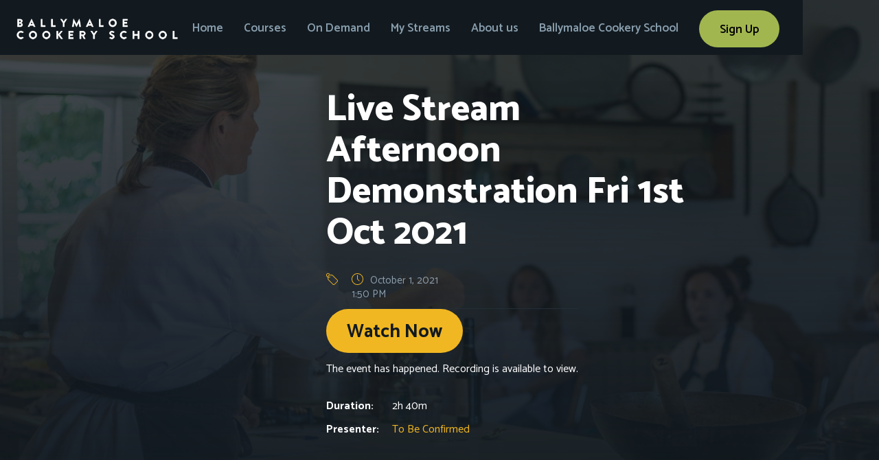

--- FILE ---
content_type: text/html
request_url: https://www.ballymaloecookeryschool.online/courses/live-stream-afternoon-demonstration-fri-1st-oct-2021
body_size: 4831
content:
<!DOCTYPE html><!-- Last Published: Sun Oct 26 2025 15:24:32 GMT+0000 (Coordinated Universal Time) --><html data-wf-domain="www.ballymaloecookeryschool.online" data-wf-page="62d6a9f4b05a0c2a038d5aaf" data-wf-site="5f2045d04938c632f7efa149" data-wf-collection="62d6a9f4b05a0cc9558d5ac8" data-wf-item-slug="live-stream-afternoon-demonstration-fri-1st-oct-2021"><head><meta charset="utf-8"/><title>Ballymaloe Cookery School Online - Live Stream Afternoon Demonstration Fri 1st Oct 2021</title><meta content="" name="description"/><meta content="Ballymaloe Cookery School Online - Live Stream Afternoon Demonstration Fri 1st Oct 2021" property="og:title"/><meta content="" property="og:description"/><meta content="https://cdn.prod.website-files.com/5f2045d0c9c5191c7e18d123/5ff72dd7460730e0f601b0da_5f7c8d1177703d7d6fc6e2b8_200807%2520%2520169.jpeg" property="og:image"/><meta content="Ballymaloe Cookery School Online - Live Stream Afternoon Demonstration Fri 1st Oct 2021" property="twitter:title"/><meta content="" property="twitter:description"/><meta content="https://cdn.prod.website-files.com/5f2045d0c9c5191c7e18d123/5ff72dd7460730e0f601b0da_5f7c8d1177703d7d6fc6e2b8_200807%2520%2520169.jpeg" property="twitter:image"/><meta property="og:type" content="website"/><meta content="summary_large_image" name="twitter:card"/><meta content="width=device-width, initial-scale=1" name="viewport"/><link href="https://cdn.prod.website-files.com/5f2045d04938c632f7efa149/css/ballymaloe-cookery-school-live.shared.f2aef151c.css" rel="stylesheet" type="text/css"/><link href="https://fonts.googleapis.com" rel="preconnect"/><link href="https://fonts.gstatic.com" rel="preconnect" crossorigin="anonymous"/><script src="https://ajax.googleapis.com/ajax/libs/webfont/1.6.26/webfont.js" type="text/javascript"></script><script type="text/javascript">WebFont.load({  google: {    families: ["Roboto:100,300,regular,italic,500,700,900","Catamaran:100,200,300,regular,500,600,700,800,900"]  }});</script><script type="text/javascript">!function(o,c){var n=c.documentElement,t=" w-mod-";n.className+=t+"js",("ontouchstart"in o||o.DocumentTouch&&c instanceof DocumentTouch)&&(n.className+=t+"touch")}(window,document);</script><link href="https://cdn.prod.website-files.com/5f2045d04938c632f7efa149/5f2157fd7563b979bb59a05f_favicon.png" rel="shortcut icon" type="image/x-icon"/><link href="https://cdn.prod.website-files.com/5f2045d04938c632f7efa149/5f215801f1833f3100ccfd1f_larger-icon.png" rel="apple-touch-icon"/><!-- Google Tag Manager -->
<script>(function(w,d,s,l,i){w[l]=w[l]||[];w[l].push({'gtm.start':
new Date().getTime(),event:'gtm.js'});var f=d.getElementsByTagName(s)[0],
j=d.createElement(s),dl=l!='dataLayer'?'&l='+l:'';j.async=true;j.src=
'https://www.googletagmanager.com/gtm.js?id='+i+dl;f.parentNode.insertBefore(j,f);
})(window,document,'script','dataLayer','GTM-WX828GW');</script>
<!-- End Google Tag Manager -->

<script data-ad-client="ca-pub-8314776454052190" async src="https://pagead2.googlesyndication.com/pagead/js/adsbygoogle.js"></script><style>

.w-lightbox-frame, .w-lightbox-embed {
    width: 50vw;
    height: 50vh;
}

</style></head><body><div class="w-embed w-iframe"><!-- Google Tag Manager (noscript) -->
<noscript><iframe src="https://www.googletagmanager.com/ns.html?id=GTM-WX828GW"
height="0" width="0" style="display:none;visibility:hidden"></iframe></noscript>
<!-- End Google Tag Manager (noscript) --></div><div class="navbar-wrapper-fixed"><div data-animation="over-right" class="navbar w-nav" data-easing2="ease" data-easing="ease" data-collapse="medium" role="banner" data-no-scroll="1" data-duration="400" data-doc-height="1"><div class="nav-container w-container"><a href="/" class="logo-link-block align-left w-nav-brand"><img src="https://cdn.prod.website-files.com/5f2045d04938c632f7efa149/5f2c0f6982427a63dcc2e656_ballymaloe-cookery-school-2020.png" width="280" alt="" class="logo small"/></a><nav role="navigation" class="nav-menu w-nav-menu"><a href="/" class="nav-link w-nav-link">Home</a><a href="/all-courses" class="nav-link w-nav-link">Courses</a><a href="/watch-on-demand" class="nav-link w-nav-link">On Demand</a><a href="https://watch.ballymaloecookeryschool.online/list/allshows" class="nav-link w-nav-link">My Streams</a><a href="/about-us" class="nav-link w-nav-link">About us</a><a href="https://www.ballymaloecookeryschool.ie/" target="_blank" class="nav-link w-nav-link">Ballymaloe Cookery School</a><a href="https://watch.ballymaloecookeryschool.online/sign-up-now" class="nav-button w-nav-link">Sign Up</a></nav><a href="/why-sign-up" class="nav-button-mobile w-nav-link">Sign Up</a><div class="menu-button w-nav-button"><div class="w-icon-nav-menu"></div></div></div></div></div><div style="background-image:url(&quot;https://cdn.prod.website-files.com/5f2045d0c9c5191c7e18d123/5ff72dd7460730e0f601b0da_5f7c8d1177703d7d6fc6e2b8_200807%2520%2520169.jpeg&quot;)" class="dynamic-page-header"><div data-w-id="fb504413-d5b4-3ca2-7c6c-2e8872f7d460" class="dynamic-header-overlay-course"><div class="container w-container"><div class="header-content-block"><div style="background-image:url(&quot;https://cdn.prod.website-files.com/5f2045d0c9c5191c7e18d123/5f74cee388e79850ced94725_5f4f582ff1f71aad727f4f8f_200707%2520Rory%2520Summer%2520Cooking%2520010.jpeg&quot;);-webkit-transform:translate3d(-20PX, 0, 0) scale3d(1, 1, 1) rotateX(0) rotateY(0) rotateZ(0) skew(0, 0);-moz-transform:translate3d(-20PX, 0, 0) scale3d(1, 1, 1) rotateX(0) rotateY(0) rotateZ(0) skew(0, 0);-ms-transform:translate3d(-20PX, 0, 0) scale3d(1, 1, 1) rotateX(0) rotateY(0) rotateZ(0) skew(0, 0);transform:translate3d(-20PX, 0, 0) scale3d(1, 1, 1) rotateX(0) rotateY(0) rotateZ(0) skew(0, 0);opacity:0" class="header-thumbnail-image w-clearfix"><a href="#" id="previews" class="preview w-inline-block w-condition-invisible w-dyn-bind-empty w-lightbox"><img src="https://cdn.prod.website-files.com/5f2045d04938c632f7efa149/60181767ab020f21bc855577_play-preview.png" loading="lazy" alt="" class="image-12"/><script type="application/json" class="w-json">{
  "items": [],
  "group": ""
}</script></a><div class="subscription-course-page w-condition-invisible"><div class="sub-text w-dyn-bind-empty"></div></div></div><h1 class="header-title">Live Stream Afternoon Demonstration Fri 1st Oct 2021</h1><div class="info-wrapper on-review-page"><div class="info-block w-clearfix"><img src="https://cdn.prod.website-files.com/5f2045d04938c632f7efa149/5f2045d0c9c51922be18d12b_tag.svg" alt="" class="info-block-icon"/><a href="#" class="info-title-link w-dyn-bind-empty"></a></div><div class="info-block w-clearfix"><img src="https://cdn.prod.website-files.com/5f2045d04938c632f7efa149/5f2045d0c9c519957318d12a_clock.svg" alt="" class="info-block-icon"/><div class="course-date">October 1, 2021 1:50 PM</div></div></div><p class="header-short-description w-dyn-bind-empty"></p><div class="trailer-video-block"><a href="https://watch.ballymaloecookeryschool.online/watch/event/9021074" target="_blank" class="course-watch w-button">Watch Now</a><div>The event has happened. Recording is available to view.</div></div><div class="header-info-block"><div class="header-info-item"><div class="header-info-title bold">Duration:</div><div class="header-info-title">2h 40m</div></div><div class="header-info-item"><div class="header-info-title bold">Presenter:</div><a href="/presenter/tbc" class="teacher-link">To Be Confirmed</a></div></div></div></div></div></div><div class="section review-section"><div class="container w-container"><div id="review" class="review-wrapper"></div><div><div class="course-description w-dyn-bind-empty w-richtext"></div></div></div><div class="container w-container"><div><div class="w-layout-grid"><a href="/why-sign-up" id="w-node-_581a7be5-44cd-962d-fe92-03c4d298ce1b-038d5aaf" target="_blank" class="course-watch w-dyn-bind-empty w-button"></a><a href="#" id="w-node-_8cb62d1b-e4b8-6ae3-f3bc-6f8370c3443a-038d5aaf" class="course-watch w-condition-invisible w-button">Sign up for only this Live Stream</a><div id="w-node-b6fa7ea7-dc6e-424e-c261-8af1d075a857-038d5aaf" class="text-block-2">50.00</div></div></div></div></div><div class="section with-gradient"><div class="container w-container"><div class="section-title-wrapper centered"><h1 class="section-title small">Also check out these other courses:</h1></div><div class="item-list-wrapper w-dyn-list"><div role="list" class="item-list w-dyn-items w-row"><div role="listitem" class="item w-dyn-item w-col w-col-3"><div class="item-block"><a href="/courses/streamed-live-secrets-of-the-ballymaloe-sweet-trolley" class="item-image-block poster-format w-inline-block w-clearfix"><div class="item-number w-dyn-bind-empty"></div><img loading="lazy" alt="Streamed Live: Secrets of the Ballymaloe Sweet Trolley" src="https://cdn.prod.website-files.com/5f2045d0c9c5191c7e18d123/5f4d59097bdaa8804dae3edc_200721%20bally%2C%20Darina%2C%20Demo%2C%20Food%2C%20JR%2C%20Sweet%20046.jpg" sizes="(max-width: 479px) 76vw, (max-width: 767px) 200px, (max-width: 991px) 21vw, (max-width: 1279px) 22vw, 277.75px" srcset="https://cdn.prod.website-files.com/5f2045d0c9c5191c7e18d123/5f4d59097bdaa8804dae3edc_200721%20bally%2C%20Darina%2C%20Demo%2C%20Food%2C%20JR%2C%20Sweet%20046-p-500.jpeg 500w, https://cdn.prod.website-files.com/5f2045d0c9c5191c7e18d123/5f4d59097bdaa8804dae3edc_200721%20bally%2C%20Darina%2C%20Demo%2C%20Food%2C%20JR%2C%20Sweet%20046-p-800.jpeg 800w, https://cdn.prod.website-files.com/5f2045d0c9c5191c7e18d123/5f4d59097bdaa8804dae3edc_200721%20bally%2C%20Darina%2C%20Demo%2C%20Food%2C%20JR%2C%20Sweet%20046-p-1080.jpeg 1080w, https://cdn.prod.website-files.com/5f2045d0c9c5191c7e18d123/5f4d59097bdaa8804dae3edc_200721%20bally%2C%20Darina%2C%20Demo%2C%20Food%2C%20JR%2C%20Sweet%20046-p-1600.jpeg 1600w, https://cdn.prod.website-files.com/5f2045d0c9c5191c7e18d123/5f4d59097bdaa8804dae3edc_200721%20bally%2C%20Darina%2C%20Demo%2C%20Food%2C%20JR%2C%20Sweet%20046-p-2000.jpeg 2000w, https://cdn.prod.website-files.com/5f2045d0c9c5191c7e18d123/5f4d59097bdaa8804dae3edc_200721%20bally%2C%20Darina%2C%20Demo%2C%20Food%2C%20JR%2C%20Sweet%20046.jpg 2333w" class="img-grid-classes"/><div class="subscription w-condition-invisible"><div class="text-block-4 w-dyn-bind-empty"></div></div></a><a href="/courses/streamed-live-secrets-of-the-ballymaloe-sweet-trolley" class="item-block-title">Streamed Live: Secrets of the Ballymaloe Sweet Trolley</a><div class="info-wrapper small"><div class="info-block w-clearfix"><img src="https://cdn.prod.website-files.com/5f2045d04938c632f7efa149/5f2045d0c9c51922be18d12b_tag.svg" alt="" class="info-block-icon small"/><a href="#" class="info-title-link w-dyn-bind-empty"></a><div class="w-condition-invisible">Jul 21, 2020</div><div>Watch Now</div></div></div></div></div><div role="listitem" class="item w-dyn-item w-col w-col-3"><div class="item-block"><a href="/courses/afternoon-cookery-class-tue-3rd-may-2022" class="item-image-block poster-format w-inline-block w-clearfix"><div class="item-number w-dyn-bind-empty"></div><img loading="lazy" alt="Afternoon Cookery Class Tue 3rd May 2022" src="https://cdn.prod.website-files.com/5f2045d0c9c5191c7e18d123/5f9fe2d31222e34bced029f7_IMG_9437.JPG" class="img-grid-classes"/><div class="subscription w-condition-invisible"><div class="text-block-4 w-dyn-bind-empty"></div></div></a><a href="/courses/afternoon-cookery-class-tue-3rd-may-2022" class="item-block-title">Afternoon Cookery Class Tue 3rd May 2022</a><div class="info-wrapper small"><div class="info-block w-clearfix"><img src="https://cdn.prod.website-files.com/5f2045d04938c632f7efa149/5f2045d0c9c51922be18d12b_tag.svg" alt="" class="info-block-icon small"/><a href="#" class="info-title-link w-dyn-bind-empty"></a><div class="w-condition-invisible">May 3, 2022</div><div>Watch Now</div></div></div></div></div><div role="listitem" class="item w-dyn-item w-col w-col-3"><div class="item-block"><a href="/courses/stream-traditional-irish-bacon-and-cabbage" class="item-image-block poster-format w-inline-block w-clearfix"><div class="item-number w-dyn-bind-empty"></div><img loading="lazy" alt="Stream : Traditional Irish Bacon and Cabbage" src="https://cdn.prod.website-files.com/5f2045d0c9c5191c7e18d123/6086cdff00c751292560fe2f_IMG_8512.jpg" class="img-grid-classes"/><div class="subscription"><div class="text-block-4">Members Only</div></div></a><a href="/courses/stream-traditional-irish-bacon-and-cabbage" class="item-block-title">Stream : Traditional Irish Bacon and Cabbage</a><div class="info-wrapper small"><div class="info-block w-clearfix"><img src="https://cdn.prod.website-files.com/5f2045d04938c632f7efa149/5f2045d0c9c51922be18d12b_tag.svg" alt="" class="info-block-icon small"/><a href="#" class="info-title-link w-dyn-bind-empty"></a><div class="w-condition-invisible">Jun 10, 2021</div><div>Watch Now</div></div></div></div></div><div role="listitem" class="item w-dyn-item w-col w-col-3"><div class="item-block"><a href="/courses/live-stream-a-delicious-gluten-free-christmas-with-debbie-shaw" class="item-image-block poster-format w-inline-block w-clearfix"><div class="item-number w-dyn-bind-empty"></div><img loading="lazy" alt="Live Stream: A Delicious Gluten Free Christmas with Debbie Shaw" src="https://cdn.prod.website-files.com/5f2045d0c9c5191c7e18d123/5fc7b6c6b75f75442a076df4_2020-10-21%2012.50.58.jpg" sizes="(max-width: 479px) 76vw, (max-width: 767px) 200px, (max-width: 991px) 21vw, (max-width: 1279px) 22vw, 277.75px" srcset="https://cdn.prod.website-files.com/5f2045d0c9c5191c7e18d123/5fc7b6c6b75f75442a076df4_2020-10-21%2012.50.58-p-500.jpeg 500w, https://cdn.prod.website-files.com/5f2045d0c9c5191c7e18d123/5fc7b6c6b75f75442a076df4_2020-10-21%2012.50.58-p-800.jpeg 800w, https://cdn.prod.website-files.com/5f2045d0c9c5191c7e18d123/5fc7b6c6b75f75442a076df4_2020-10-21%2012.50.58.jpg 900w" class="img-grid-classes"/><div class="subscription"><div class="text-block-4">Add On</div></div></a><a href="/courses/live-stream-a-delicious-gluten-free-christmas-with-debbie-shaw" class="item-block-title">Live Stream: A Delicious Gluten Free Christmas with Debbie Shaw</a><div class="info-wrapper small"><div class="info-block w-clearfix"><img src="https://cdn.prod.website-files.com/5f2045d04938c632f7efa149/5f2045d0c9c51922be18d12b_tag.svg" alt="" class="info-block-icon small"/><a href="/category/live-stream" class="info-title-link">Live Stream</a><div class="w-condition-invisible">Dec 15, 2020</div><div>Watch Now</div></div></div></div></div></div></div><div class="search-wrapper"><div class="search-title">Looking for something else? Search our courses</div><form action="/search" class="search-form w-clearfix w-form"><input class="search-field w-input" maxlength="256" name="query" placeholder="Try &quot;Live Demos&quot;" type="search" id="search" required=""/><input type="submit" class="search-button w-button" value="."/></form></div></div><div>9021074</div></div><div class="section footer"><div class="container w-container"><div class="footer-wrapper"><div class="footer-row w-row"><div class="footer-column w-col w-col-4"><div class="footer-title">Information</div><a href="/contact" class="footer-link">Contact Us</a><a href="/terms-conditions" class="footer-link">Terms &amp; Conditions</a><a href="/privacy-policy" class="footer-link">Privacy Policy</a><a href="/about-us" class="footer-link">About Us</a></div><div class="footer-column w-col w-col-4"><div class="footer-title">Discover</div><a href="/all-courses" class="footer-link">All Courses</a><a href="/our-picks" class="footer-link">Recommended</a><a href="/new-reviews" class="footer-link">New Courses</a><a href="/frequently-asked-questions" class="footer-link">FAQ</a><a href="http://www.cookingisfun.ie" class="footer-link">Ballymaloe Cookery School</a></div><div class="footer-column w-col w-col-4"><div class="footer-title">Social Media</div><a href="https://www.facebook.com/BallymaloeCookerySchool/" target="_blank" class="footer-social-link w-inline-block"><div class="footer-social-title icon"></div><div class="footer-social-title">Facebook</div></a><a href="http://www.twitter.com/ballymaloecs" target="_blank" class="footer-social-link w-inline-block"><div class="footer-social-title icon"></div><div class="footer-social-title">Twitter</div></a><a href="http://www.instagram.com/ballymaloecookeryschool" target="_blank" class="footer-social-link w-inline-block"><div class="footer-social-title icon"></div><div class="footer-social-title">Instagram</div></a></div></div><p class="par-footer">A Note about Timezones: All our live streamed events are listed as IST (Irish Standard Time), during the months of October - March this is the same as GMT, between April - September it is GMT +1</p></div></div><div class="bottom-footer"><div class="container w-container"><div class="bottom-footer-paragraph">Copyright © Ballymaloe Cookery School</div><div class="bottom-footer-paragraph"> Powerd by <a href="https://www.pridedesign.ie" target="_blank">Pride Design</a></div></div></div></div><div>This is some text inside of a div block.</div><script src="https://d3e54v103j8qbb.cloudfront.net/js/jquery-3.5.1.min.dc5e7f18c8.js?site=5f2045d04938c632f7efa149" type="text/javascript" integrity="sha256-9/aliU8dGd2tb6OSsuzixeV4y/faTqgFtohetphbbj0=" crossorigin="anonymous"></script><script src="https://cdn.prod.website-files.com/5f2045d04938c632f7efa149/js/ballymaloe-cookery-school-live.schunk.36b8fb49256177c8.js" type="text/javascript"></script><script src="https://cdn.prod.website-files.com/5f2045d04938c632f7efa149/js/ballymaloe-cookery-school-live.schunk.d92506ca31b5a78c.js" type="text/javascript"></script><script src="https://cdn.prod.website-files.com/5f2045d04938c632f7efa149/js/ballymaloe-cookery-school-live.schunk.b8e94367b7bb8eec.js" type="text/javascript"></script><script src="https://cdn.prod.website-files.com/5f2045d04938c632f7efa149/js/ballymaloe-cookery-school-live.121e704e.32de46171501a2c0.js" type="text/javascript"></script></body></html>

--- FILE ---
content_type: text/html; charset=utf-8
request_url: https://www.google.com/recaptcha/api2/aframe
body_size: 267
content:
<!DOCTYPE HTML><html><head><meta http-equiv="content-type" content="text/html; charset=UTF-8"></head><body><script nonce="62M7vqUfeXe4SspwzljFNw">/** Anti-fraud and anti-abuse applications only. See google.com/recaptcha */ try{var clients={'sodar':'https://pagead2.googlesyndication.com/pagead/sodar?'};window.addEventListener("message",function(a){try{if(a.source===window.parent){var b=JSON.parse(a.data);var c=clients[b['id']];if(c){var d=document.createElement('img');d.src=c+b['params']+'&rc='+(localStorage.getItem("rc::a")?sessionStorage.getItem("rc::b"):"");window.document.body.appendChild(d);sessionStorage.setItem("rc::e",parseInt(sessionStorage.getItem("rc::e")||0)+1);localStorage.setItem("rc::h",'1762257128875');}}}catch(b){}});window.parent.postMessage("_grecaptcha_ready", "*");}catch(b){}</script></body></html>

--- FILE ---
content_type: text/css
request_url: https://cdn.prod.website-files.com/5f2045d04938c632f7efa149/css/ballymaloe-cookery-school-live.shared.f2aef151c.css
body_size: 26651
content:
html {
  -webkit-text-size-adjust: 100%;
  -ms-text-size-adjust: 100%;
  font-family: sans-serif;
}

body {
  margin: 0;
}

article, aside, details, figcaption, figure, footer, header, hgroup, main, menu, nav, section, summary {
  display: block;
}

audio, canvas, progress, video {
  vertical-align: baseline;
  display: inline-block;
}

audio:not([controls]) {
  height: 0;
  display: none;
}

[hidden], template {
  display: none;
}

a {
  background-color: #0000;
}

a:active, a:hover {
  outline: 0;
}

abbr[title] {
  border-bottom: 1px dotted;
}

b, strong {
  font-weight: bold;
}

dfn {
  font-style: italic;
}

h1 {
  margin: .67em 0;
  font-size: 2em;
}

mark {
  color: #000;
  background: #ff0;
}

small {
  font-size: 80%;
}

sub, sup {
  vertical-align: baseline;
  font-size: 75%;
  line-height: 0;
  position: relative;
}

sup {
  top: -.5em;
}

sub {
  bottom: -.25em;
}

img {
  border: 0;
}

svg:not(:root) {
  overflow: hidden;
}

hr {
  box-sizing: content-box;
  height: 0;
}

pre {
  overflow: auto;
}

code, kbd, pre, samp {
  font-family: monospace;
  font-size: 1em;
}

button, input, optgroup, select, textarea {
  color: inherit;
  font: inherit;
  margin: 0;
}

button {
  overflow: visible;
}

button, select {
  text-transform: none;
}

button, html input[type="button"], input[type="reset"] {
  -webkit-appearance: button;
  cursor: pointer;
}

button[disabled], html input[disabled] {
  cursor: default;
}

button::-moz-focus-inner, input::-moz-focus-inner {
  border: 0;
  padding: 0;
}

input {
  line-height: normal;
}

input[type="checkbox"], input[type="radio"] {
  box-sizing: border-box;
  padding: 0;
}

input[type="number"]::-webkit-inner-spin-button, input[type="number"]::-webkit-outer-spin-button {
  height: auto;
}

input[type="search"] {
  -webkit-appearance: none;
}

input[type="search"]::-webkit-search-cancel-button, input[type="search"]::-webkit-search-decoration {
  -webkit-appearance: none;
}

legend {
  border: 0;
  padding: 0;
}

textarea {
  overflow: auto;
}

optgroup {
  font-weight: bold;
}

table {
  border-collapse: collapse;
  border-spacing: 0;
}

td, th {
  padding: 0;
}

@font-face {
  font-family: webflow-icons;
  src: url("[data-uri]") format("truetype");
  font-weight: normal;
  font-style: normal;
}

[class^="w-icon-"], [class*=" w-icon-"] {
  speak: none;
  font-variant: normal;
  text-transform: none;
  -webkit-font-smoothing: antialiased;
  -moz-osx-font-smoothing: grayscale;
  font-style: normal;
  font-weight: normal;
  line-height: 1;
  font-family: webflow-icons !important;
}

.w-icon-slider-right:before {
  content: "";
}

.w-icon-slider-left:before {
  content: "";
}

.w-icon-nav-menu:before {
  content: "";
}

.w-icon-arrow-down:before, .w-icon-dropdown-toggle:before {
  content: "";
}

.w-icon-file-upload-remove:before {
  content: "";
}

.w-icon-file-upload-icon:before {
  content: "";
}

* {
  box-sizing: border-box;
}

html {
  height: 100%;
}

body {
  color: #333;
  background-color: #fff;
  min-height: 100%;
  margin: 0;
  font-family: Arial, sans-serif;
  font-size: 14px;
  line-height: 20px;
}

img {
  vertical-align: middle;
  max-width: 100%;
  display: inline-block;
}

html.w-mod-touch * {
  background-attachment: scroll !important;
}

.w-block {
  display: block;
}

.w-inline-block {
  max-width: 100%;
  display: inline-block;
}

.w-clearfix:before, .w-clearfix:after {
  content: " ";
  grid-area: 1 / 1 / 2 / 2;
  display: table;
}

.w-clearfix:after {
  clear: both;
}

.w-hidden {
  display: none;
}

.w-button {
  color: #fff;
  line-height: inherit;
  cursor: pointer;
  background-color: #3898ec;
  border: 0;
  border-radius: 0;
  padding: 9px 15px;
  text-decoration: none;
  display: inline-block;
}

input.w-button {
  -webkit-appearance: button;
}

html[data-w-dynpage] [data-w-cloak] {
  color: #0000 !important;
}

.w-code-block {
  margin: unset;
}

pre.w-code-block code {
  all: inherit;
}

.w-optimization {
  display: contents;
}

.w-webflow-badge, .w-webflow-badge > img {
  box-sizing: unset;
  width: unset;
  height: unset;
  max-height: unset;
  max-width: unset;
  min-height: unset;
  min-width: unset;
  margin: unset;
  padding: unset;
  float: unset;
  clear: unset;
  border: unset;
  border-radius: unset;
  background: unset;
  background-image: unset;
  background-position: unset;
  background-size: unset;
  background-repeat: unset;
  background-origin: unset;
  background-clip: unset;
  background-attachment: unset;
  background-color: unset;
  box-shadow: unset;
  transform: unset;
  direction: unset;
  font-family: unset;
  font-weight: unset;
  color: unset;
  font-size: unset;
  line-height: unset;
  font-style: unset;
  font-variant: unset;
  text-align: unset;
  letter-spacing: unset;
  -webkit-text-decoration: unset;
  text-decoration: unset;
  text-indent: unset;
  text-transform: unset;
  list-style-type: unset;
  text-shadow: unset;
  vertical-align: unset;
  cursor: unset;
  white-space: unset;
  word-break: unset;
  word-spacing: unset;
  word-wrap: unset;
  transition: unset;
}

.w-webflow-badge {
  white-space: nowrap;
  cursor: pointer;
  box-shadow: 0 0 0 1px #0000001a, 0 1px 3px #0000001a;
  visibility: visible !important;
  opacity: 1 !important;
  z-index: 2147483647 !important;
  color: #aaadb0 !important;
  overflow: unset !important;
  background-color: #fff !important;
  border-radius: 3px !important;
  width: auto !important;
  height: auto !important;
  margin: 0 !important;
  padding: 6px !important;
  font-size: 12px !important;
  line-height: 14px !important;
  text-decoration: none !important;
  display: inline-block !important;
  position: fixed !important;
  inset: auto 12px 12px auto !important;
  transform: none !important;
}

.w-webflow-badge > img {
  position: unset;
  visibility: unset !important;
  opacity: 1 !important;
  vertical-align: middle !important;
  display: inline-block !important;
}

h1, h2, h3, h4, h5, h6 {
  margin-bottom: 10px;
  font-weight: bold;
}

h1 {
  margin-top: 20px;
  font-size: 38px;
  line-height: 44px;
}

h2 {
  margin-top: 20px;
  font-size: 32px;
  line-height: 36px;
}

h3 {
  margin-top: 20px;
  font-size: 24px;
  line-height: 30px;
}

h4 {
  margin-top: 10px;
  font-size: 18px;
  line-height: 24px;
}

h5 {
  margin-top: 10px;
  font-size: 14px;
  line-height: 20px;
}

h6 {
  margin-top: 10px;
  font-size: 12px;
  line-height: 18px;
}

p {
  margin-top: 0;
  margin-bottom: 10px;
}

blockquote {
  border-left: 5px solid #e2e2e2;
  margin: 0 0 10px;
  padding: 10px 20px;
  font-size: 18px;
  line-height: 22px;
}

figure {
  margin: 0 0 10px;
}

figcaption {
  text-align: center;
  margin-top: 5px;
}

ul, ol {
  margin-top: 0;
  margin-bottom: 10px;
  padding-left: 40px;
}

.w-list-unstyled {
  padding-left: 0;
  list-style: none;
}

.w-embed:before, .w-embed:after {
  content: " ";
  grid-area: 1 / 1 / 2 / 2;
  display: table;
}

.w-embed:after {
  clear: both;
}

.w-video {
  width: 100%;
  padding: 0;
  position: relative;
}

.w-video iframe, .w-video object, .w-video embed {
  border: none;
  width: 100%;
  height: 100%;
  position: absolute;
  top: 0;
  left: 0;
}

fieldset {
  border: 0;
  margin: 0;
  padding: 0;
}

button, [type="button"], [type="reset"] {
  cursor: pointer;
  -webkit-appearance: button;
  border: 0;
}

.w-form {
  margin: 0 0 15px;
}

.w-form-done {
  text-align: center;
  background-color: #ddd;
  padding: 20px;
  display: none;
}

.w-form-fail {
  background-color: #ffdede;
  margin-top: 10px;
  padding: 10px;
  display: none;
}

label {
  margin-bottom: 5px;
  font-weight: bold;
  display: block;
}

.w-input, .w-select {
  color: #333;
  vertical-align: middle;
  background-color: #fff;
  border: 1px solid #ccc;
  width: 100%;
  height: 38px;
  margin-bottom: 10px;
  padding: 8px 12px;
  font-size: 14px;
  line-height: 1.42857;
  display: block;
}

.w-input::placeholder, .w-select::placeholder {
  color: #999;
}

.w-input:focus, .w-select:focus {
  border-color: #3898ec;
  outline: 0;
}

.w-input[disabled], .w-select[disabled], .w-input[readonly], .w-select[readonly], fieldset[disabled] .w-input, fieldset[disabled] .w-select {
  cursor: not-allowed;
}

.w-input[disabled]:not(.w-input-disabled), .w-select[disabled]:not(.w-input-disabled), .w-input[readonly], .w-select[readonly], fieldset[disabled]:not(.w-input-disabled) .w-input, fieldset[disabled]:not(.w-input-disabled) .w-select {
  background-color: #eee;
}

textarea.w-input, textarea.w-select {
  height: auto;
}

.w-select {
  background-color: #f3f3f3;
}

.w-select[multiple] {
  height: auto;
}

.w-form-label {
  cursor: pointer;
  margin-bottom: 0;
  font-weight: normal;
  display: inline-block;
}

.w-radio {
  margin-bottom: 5px;
  padding-left: 20px;
  display: block;
}

.w-radio:before, .w-radio:after {
  content: " ";
  grid-area: 1 / 1 / 2 / 2;
  display: table;
}

.w-radio:after {
  clear: both;
}

.w-radio-input {
  float: left;
  margin: 3px 0 0 -20px;
  line-height: normal;
}

.w-file-upload {
  margin-bottom: 10px;
  display: block;
}

.w-file-upload-input {
  opacity: 0;
  z-index: -100;
  width: .1px;
  height: .1px;
  position: absolute;
  overflow: hidden;
}

.w-file-upload-default, .w-file-upload-uploading, .w-file-upload-success {
  color: #333;
  display: inline-block;
}

.w-file-upload-error {
  margin-top: 10px;
  display: block;
}

.w-file-upload-default.w-hidden, .w-file-upload-uploading.w-hidden, .w-file-upload-error.w-hidden, .w-file-upload-success.w-hidden {
  display: none;
}

.w-file-upload-uploading-btn {
  cursor: pointer;
  background-color: #fafafa;
  border: 1px solid #ccc;
  margin: 0;
  padding: 8px 12px;
  font-size: 14px;
  font-weight: normal;
  display: flex;
}

.w-file-upload-file {
  background-color: #fafafa;
  border: 1px solid #ccc;
  flex-grow: 1;
  justify-content: space-between;
  margin: 0;
  padding: 8px 9px 8px 11px;
  display: flex;
}

.w-file-upload-file-name {
  font-size: 14px;
  font-weight: normal;
  display: block;
}

.w-file-remove-link {
  cursor: pointer;
  width: auto;
  height: auto;
  margin-top: 3px;
  margin-left: 10px;
  padding: 3px;
  display: block;
}

.w-icon-file-upload-remove {
  margin: auto;
  font-size: 10px;
}

.w-file-upload-error-msg {
  color: #ea384c;
  padding: 2px 0;
  display: inline-block;
}

.w-file-upload-info {
  padding: 0 12px;
  line-height: 38px;
  display: inline-block;
}

.w-file-upload-label {
  cursor: pointer;
  background-color: #fafafa;
  border: 1px solid #ccc;
  margin: 0;
  padding: 8px 12px;
  font-size: 14px;
  font-weight: normal;
  display: inline-block;
}

.w-icon-file-upload-icon, .w-icon-file-upload-uploading {
  width: 20px;
  margin-right: 8px;
  display: inline-block;
}

.w-icon-file-upload-uploading {
  height: 20px;
}

.w-container {
  max-width: 940px;
  margin-left: auto;
  margin-right: auto;
}

.w-container:before, .w-container:after {
  content: " ";
  grid-area: 1 / 1 / 2 / 2;
  display: table;
}

.w-container:after {
  clear: both;
}

.w-container .w-row {
  margin-left: -10px;
  margin-right: -10px;
}

.w-row:before, .w-row:after {
  content: " ";
  grid-area: 1 / 1 / 2 / 2;
  display: table;
}

.w-row:after {
  clear: both;
}

.w-row .w-row {
  margin-left: 0;
  margin-right: 0;
}

.w-col {
  float: left;
  width: 100%;
  min-height: 1px;
  padding-left: 10px;
  padding-right: 10px;
  position: relative;
}

.w-col .w-col {
  padding-left: 0;
  padding-right: 0;
}

.w-col-1 {
  width: 8.33333%;
}

.w-col-2 {
  width: 16.6667%;
}

.w-col-3 {
  width: 25%;
}

.w-col-4 {
  width: 33.3333%;
}

.w-col-5 {
  width: 41.6667%;
}

.w-col-6 {
  width: 50%;
}

.w-col-7 {
  width: 58.3333%;
}

.w-col-8 {
  width: 66.6667%;
}

.w-col-9 {
  width: 75%;
}

.w-col-10 {
  width: 83.3333%;
}

.w-col-11 {
  width: 91.6667%;
}

.w-col-12 {
  width: 100%;
}

.w-hidden-main {
  display: none !important;
}

@media screen and (max-width: 991px) {
  .w-container {
    max-width: 728px;
  }

  .w-hidden-main {
    display: inherit !important;
  }

  .w-hidden-medium {
    display: none !important;
  }

  .w-col-medium-1 {
    width: 8.33333%;
  }

  .w-col-medium-2 {
    width: 16.6667%;
  }

  .w-col-medium-3 {
    width: 25%;
  }

  .w-col-medium-4 {
    width: 33.3333%;
  }

  .w-col-medium-5 {
    width: 41.6667%;
  }

  .w-col-medium-6 {
    width: 50%;
  }

  .w-col-medium-7 {
    width: 58.3333%;
  }

  .w-col-medium-8 {
    width: 66.6667%;
  }

  .w-col-medium-9 {
    width: 75%;
  }

  .w-col-medium-10 {
    width: 83.3333%;
  }

  .w-col-medium-11 {
    width: 91.6667%;
  }

  .w-col-medium-12 {
    width: 100%;
  }

  .w-col-stack {
    width: 100%;
    left: auto;
    right: auto;
  }
}

@media screen and (max-width: 767px) {
  .w-hidden-main, .w-hidden-medium {
    display: inherit !important;
  }

  .w-hidden-small {
    display: none !important;
  }

  .w-row, .w-container .w-row {
    margin-left: 0;
    margin-right: 0;
  }

  .w-col {
    width: 100%;
    left: auto;
    right: auto;
  }

  .w-col-small-1 {
    width: 8.33333%;
  }

  .w-col-small-2 {
    width: 16.6667%;
  }

  .w-col-small-3 {
    width: 25%;
  }

  .w-col-small-4 {
    width: 33.3333%;
  }

  .w-col-small-5 {
    width: 41.6667%;
  }

  .w-col-small-6 {
    width: 50%;
  }

  .w-col-small-7 {
    width: 58.3333%;
  }

  .w-col-small-8 {
    width: 66.6667%;
  }

  .w-col-small-9 {
    width: 75%;
  }

  .w-col-small-10 {
    width: 83.3333%;
  }

  .w-col-small-11 {
    width: 91.6667%;
  }

  .w-col-small-12 {
    width: 100%;
  }
}

@media screen and (max-width: 479px) {
  .w-container {
    max-width: none;
  }

  .w-hidden-main, .w-hidden-medium, .w-hidden-small {
    display: inherit !important;
  }

  .w-hidden-tiny {
    display: none !important;
  }

  .w-col {
    width: 100%;
  }

  .w-col-tiny-1 {
    width: 8.33333%;
  }

  .w-col-tiny-2 {
    width: 16.6667%;
  }

  .w-col-tiny-3 {
    width: 25%;
  }

  .w-col-tiny-4 {
    width: 33.3333%;
  }

  .w-col-tiny-5 {
    width: 41.6667%;
  }

  .w-col-tiny-6 {
    width: 50%;
  }

  .w-col-tiny-7 {
    width: 58.3333%;
  }

  .w-col-tiny-8 {
    width: 66.6667%;
  }

  .w-col-tiny-9 {
    width: 75%;
  }

  .w-col-tiny-10 {
    width: 83.3333%;
  }

  .w-col-tiny-11 {
    width: 91.6667%;
  }

  .w-col-tiny-12 {
    width: 100%;
  }
}

.w-widget {
  position: relative;
}

.w-widget-map {
  width: 100%;
  height: 400px;
}

.w-widget-map label {
  width: auto;
  display: inline;
}

.w-widget-map img {
  max-width: inherit;
}

.w-widget-map .gm-style-iw {
  text-align: center;
}

.w-widget-map .gm-style-iw > button {
  display: none !important;
}

.w-widget-twitter {
  overflow: hidden;
}

.w-widget-twitter-count-shim {
  vertical-align: top;
  text-align: center;
  background: #fff;
  border: 1px solid #758696;
  border-radius: 3px;
  width: 28px;
  height: 20px;
  display: inline-block;
  position: relative;
}

.w-widget-twitter-count-shim * {
  pointer-events: none;
  -webkit-user-select: none;
  user-select: none;
}

.w-widget-twitter-count-shim .w-widget-twitter-count-inner {
  text-align: center;
  color: #999;
  font-family: serif;
  font-size: 15px;
  line-height: 12px;
  position: relative;
}

.w-widget-twitter-count-shim .w-widget-twitter-count-clear {
  display: block;
  position: relative;
}

.w-widget-twitter-count-shim.w--large {
  width: 36px;
  height: 28px;
}

.w-widget-twitter-count-shim.w--large .w-widget-twitter-count-inner {
  font-size: 18px;
  line-height: 18px;
}

.w-widget-twitter-count-shim:not(.w--vertical) {
  margin-left: 5px;
  margin-right: 8px;
}

.w-widget-twitter-count-shim:not(.w--vertical).w--large {
  margin-left: 6px;
}

.w-widget-twitter-count-shim:not(.w--vertical):before, .w-widget-twitter-count-shim:not(.w--vertical):after {
  content: " ";
  pointer-events: none;
  border: solid #0000;
  width: 0;
  height: 0;
  position: absolute;
  top: 50%;
  left: 0;
}

.w-widget-twitter-count-shim:not(.w--vertical):before {
  border-width: 4px;
  border-color: #75869600 #5d6c7b #75869600 #75869600;
  margin-top: -4px;
  margin-left: -9px;
}

.w-widget-twitter-count-shim:not(.w--vertical).w--large:before {
  border-width: 5px;
  margin-top: -5px;
  margin-left: -10px;
}

.w-widget-twitter-count-shim:not(.w--vertical):after {
  border-width: 4px;
  border-color: #fff0 #fff #fff0 #fff0;
  margin-top: -4px;
  margin-left: -8px;
}

.w-widget-twitter-count-shim:not(.w--vertical).w--large:after {
  border-width: 5px;
  margin-top: -5px;
  margin-left: -9px;
}

.w-widget-twitter-count-shim.w--vertical {
  width: 61px;
  height: 33px;
  margin-bottom: 8px;
}

.w-widget-twitter-count-shim.w--vertical:before, .w-widget-twitter-count-shim.w--vertical:after {
  content: " ";
  pointer-events: none;
  border: solid #0000;
  width: 0;
  height: 0;
  position: absolute;
  top: 100%;
  left: 50%;
}

.w-widget-twitter-count-shim.w--vertical:before {
  border-width: 5px;
  border-color: #5d6c7b #75869600 #75869600;
  margin-left: -5px;
}

.w-widget-twitter-count-shim.w--vertical:after {
  border-width: 4px;
  border-color: #fff #fff0 #fff0;
  margin-left: -4px;
}

.w-widget-twitter-count-shim.w--vertical .w-widget-twitter-count-inner {
  font-size: 18px;
  line-height: 22px;
}

.w-widget-twitter-count-shim.w--vertical.w--large {
  width: 76px;
}

.w-background-video {
  color: #fff;
  height: 500px;
  position: relative;
  overflow: hidden;
}

.w-background-video > video {
  object-fit: cover;
  z-index: -100;
  background-position: 50%;
  background-size: cover;
  width: 100%;
  height: 100%;
  margin: auto;
  position: absolute;
  inset: -100%;
}

.w-background-video > video::-webkit-media-controls-start-playback-button {
  -webkit-appearance: none;
  display: none !important;
}

.w-background-video--control {
  background-color: #0000;
  padding: 0;
  position: absolute;
  bottom: 1em;
  right: 1em;
}

.w-background-video--control > [hidden] {
  display: none !important;
}

.w-slider {
  text-align: center;
  clear: both;
  -webkit-tap-highlight-color: #0000;
  tap-highlight-color: #0000;
  background: #ddd;
  height: 300px;
  position: relative;
}

.w-slider-mask {
  z-index: 1;
  white-space: nowrap;
  height: 100%;
  display: block;
  position: relative;
  left: 0;
  right: 0;
  overflow: hidden;
}

.w-slide {
  vertical-align: top;
  white-space: normal;
  text-align: left;
  width: 100%;
  height: 100%;
  display: inline-block;
  position: relative;
}

.w-slider-nav {
  z-index: 2;
  text-align: center;
  -webkit-tap-highlight-color: #0000;
  tap-highlight-color: #0000;
  height: 40px;
  margin: auto;
  padding-top: 10px;
  position: absolute;
  inset: auto 0 0;
}

.w-slider-nav.w-round > div {
  border-radius: 100%;
}

.w-slider-nav.w-num > div {
  font-size: inherit;
  line-height: inherit;
  width: auto;
  height: auto;
  padding: .2em .5em;
}

.w-slider-nav.w-shadow > div {
  box-shadow: 0 0 3px #3336;
}

.w-slider-nav-invert {
  color: #fff;
}

.w-slider-nav-invert > div {
  background-color: #2226;
}

.w-slider-nav-invert > div.w-active {
  background-color: #222;
}

.w-slider-dot {
  cursor: pointer;
  background-color: #fff6;
  width: 1em;
  height: 1em;
  margin: 0 3px .5em;
  transition: background-color .1s, color .1s;
  display: inline-block;
  position: relative;
}

.w-slider-dot.w-active {
  background-color: #fff;
}

.w-slider-dot:focus {
  outline: none;
  box-shadow: 0 0 0 2px #fff;
}

.w-slider-dot:focus.w-active {
  box-shadow: none;
}

.w-slider-arrow-left, .w-slider-arrow-right {
  cursor: pointer;
  color: #fff;
  -webkit-tap-highlight-color: #0000;
  tap-highlight-color: #0000;
  -webkit-user-select: none;
  user-select: none;
  width: 80px;
  margin: auto;
  font-size: 40px;
  position: absolute;
  inset: 0;
  overflow: hidden;
}

.w-slider-arrow-left [class^="w-icon-"], .w-slider-arrow-right [class^="w-icon-"], .w-slider-arrow-left [class*=" w-icon-"], .w-slider-arrow-right [class*=" w-icon-"] {
  position: absolute;
}

.w-slider-arrow-left:focus, .w-slider-arrow-right:focus {
  outline: 0;
}

.w-slider-arrow-left {
  z-index: 3;
  right: auto;
}

.w-slider-arrow-right {
  z-index: 4;
  left: auto;
}

.w-icon-slider-left, .w-icon-slider-right {
  width: 1em;
  height: 1em;
  margin: auto;
  inset: 0;
}

.w-slider-aria-label {
  clip: rect(0 0 0 0);
  border: 0;
  width: 1px;
  height: 1px;
  margin: -1px;
  padding: 0;
  position: absolute;
  overflow: hidden;
}

.w-slider-force-show {
  display: block !important;
}

.w-dropdown {
  text-align: left;
  z-index: 900;
  margin-left: auto;
  margin-right: auto;
  display: inline-block;
  position: relative;
}

.w-dropdown-btn, .w-dropdown-toggle, .w-dropdown-link {
  vertical-align: top;
  color: #222;
  text-align: left;
  white-space: nowrap;
  margin-left: auto;
  margin-right: auto;
  padding: 20px;
  text-decoration: none;
  position: relative;
}

.w-dropdown-toggle {
  -webkit-user-select: none;
  user-select: none;
  cursor: pointer;
  padding-right: 40px;
  display: inline-block;
}

.w-dropdown-toggle:focus {
  outline: 0;
}

.w-icon-dropdown-toggle {
  width: 1em;
  height: 1em;
  margin: auto 20px auto auto;
  position: absolute;
  top: 0;
  bottom: 0;
  right: 0;
}

.w-dropdown-list {
  background: #ddd;
  min-width: 100%;
  display: none;
  position: absolute;
}

.w-dropdown-list.w--open {
  display: block;
}

.w-dropdown-link {
  color: #222;
  padding: 10px 20px;
  display: block;
}

.w-dropdown-link.w--current {
  color: #0082f3;
}

.w-dropdown-link:focus {
  outline: 0;
}

@media screen and (max-width: 767px) {
  .w-nav-brand {
    padding-left: 10px;
  }
}

.w-lightbox-backdrop {
  cursor: auto;
  letter-spacing: normal;
  text-indent: 0;
  text-shadow: none;
  text-transform: none;
  visibility: visible;
  white-space: normal;
  word-break: normal;
  word-spacing: normal;
  word-wrap: normal;
  color: #fff;
  text-align: center;
  z-index: 2000;
  opacity: 0;
  -webkit-user-select: none;
  -moz-user-select: none;
  -webkit-tap-highlight-color: transparent;
  background: #000000e6;
  outline: 0;
  font-family: Helvetica Neue, Helvetica, Ubuntu, Segoe UI, Verdana, sans-serif;
  font-size: 17px;
  font-style: normal;
  font-weight: 300;
  line-height: 1.2;
  list-style: disc;
  position: fixed;
  inset: 0;
  -webkit-transform: translate(0);
}

.w-lightbox-backdrop, .w-lightbox-container {
  -webkit-overflow-scrolling: touch;
  height: 100%;
  overflow: auto;
}

.w-lightbox-content {
  height: 100vh;
  position: relative;
  overflow: hidden;
}

.w-lightbox-view {
  opacity: 0;
  width: 100vw;
  height: 100vh;
  position: absolute;
}

.w-lightbox-view:before {
  content: "";
  height: 100vh;
}

.w-lightbox-group, .w-lightbox-group .w-lightbox-view, .w-lightbox-group .w-lightbox-view:before {
  height: 86vh;
}

.w-lightbox-frame, .w-lightbox-view:before {
  vertical-align: middle;
  display: inline-block;
}

.w-lightbox-figure {
  margin: 0;
  position: relative;
}

.w-lightbox-group .w-lightbox-figure {
  cursor: pointer;
}

.w-lightbox-img {
  width: auto;
  max-width: none;
  height: auto;
}

.w-lightbox-image {
  float: none;
  max-width: 100vw;
  max-height: 100vh;
  display: block;
}

.w-lightbox-group .w-lightbox-image {
  max-height: 86vh;
}

.w-lightbox-caption {
  text-align: left;
  text-overflow: ellipsis;
  white-space: nowrap;
  background: #0006;
  padding: .5em 1em;
  position: absolute;
  bottom: 0;
  left: 0;
  right: 0;
  overflow: hidden;
}

.w-lightbox-embed {
  width: 100%;
  height: 100%;
  position: absolute;
  inset: 0;
}

.w-lightbox-control {
  cursor: pointer;
  background-position: center;
  background-repeat: no-repeat;
  background-size: 24px;
  width: 4em;
  transition: all .3s;
  position: absolute;
  top: 0;
}

.w-lightbox-left {
  background-image: url("[data-uri]");
  display: none;
  bottom: 0;
  left: 0;
}

.w-lightbox-right {
  background-image: url("[data-uri]");
  display: none;
  bottom: 0;
  right: 0;
}

.w-lightbox-close {
  background-image: url("[data-uri]");
  background-size: 18px;
  height: 2.6em;
  right: 0;
}

.w-lightbox-strip {
  white-space: nowrap;
  padding: 0 1vh;
  line-height: 0;
  position: absolute;
  bottom: 0;
  left: 0;
  right: 0;
  overflow: auto hidden;
}

.w-lightbox-item {
  box-sizing: content-box;
  cursor: pointer;
  width: 10vh;
  padding: 2vh 1vh;
  display: inline-block;
  -webkit-transform: translate3d(0, 0, 0);
}

.w-lightbox-active {
  opacity: .3;
}

.w-lightbox-thumbnail {
  background: #222;
  height: 10vh;
  position: relative;
  overflow: hidden;
}

.w-lightbox-thumbnail-image {
  position: absolute;
  top: 0;
  left: 0;
}

.w-lightbox-thumbnail .w-lightbox-tall {
  width: 100%;
  top: 50%;
  transform: translate(0, -50%);
}

.w-lightbox-thumbnail .w-lightbox-wide {
  height: 100%;
  left: 50%;
  transform: translate(-50%);
}

.w-lightbox-spinner {
  box-sizing: border-box;
  border: 5px solid #0006;
  border-radius: 50%;
  width: 40px;
  height: 40px;
  margin-top: -20px;
  margin-left: -20px;
  animation: .8s linear infinite spin;
  position: absolute;
  top: 50%;
  left: 50%;
}

.w-lightbox-spinner:after {
  content: "";
  border: 3px solid #0000;
  border-bottom-color: #fff;
  border-radius: 50%;
  position: absolute;
  inset: -4px;
}

.w-lightbox-hide {
  display: none;
}

.w-lightbox-noscroll {
  overflow: hidden;
}

@media (min-width: 768px) {
  .w-lightbox-content {
    height: 96vh;
    margin-top: 2vh;
  }

  .w-lightbox-view, .w-lightbox-view:before {
    height: 96vh;
  }

  .w-lightbox-group, .w-lightbox-group .w-lightbox-view, .w-lightbox-group .w-lightbox-view:before {
    height: 84vh;
  }

  .w-lightbox-image {
    max-width: 96vw;
    max-height: 96vh;
  }

  .w-lightbox-group .w-lightbox-image {
    max-width: 82.3vw;
    max-height: 84vh;
  }

  .w-lightbox-left, .w-lightbox-right {
    opacity: .5;
    display: block;
  }

  .w-lightbox-close {
    opacity: .8;
  }

  .w-lightbox-control:hover {
    opacity: 1;
  }
}

.w-lightbox-inactive, .w-lightbox-inactive:hover {
  opacity: 0;
}

.w-richtext:before, .w-richtext:after {
  content: " ";
  grid-area: 1 / 1 / 2 / 2;
  display: table;
}

.w-richtext:after {
  clear: both;
}

.w-richtext[contenteditable="true"]:before, .w-richtext[contenteditable="true"]:after {
  white-space: initial;
}

.w-richtext ol, .w-richtext ul {
  overflow: hidden;
}

.w-richtext .w-richtext-figure-selected.w-richtext-figure-type-video div:after, .w-richtext .w-richtext-figure-selected[data-rt-type="video"] div:after, .w-richtext .w-richtext-figure-selected.w-richtext-figure-type-image div, .w-richtext .w-richtext-figure-selected[data-rt-type="image"] div {
  outline: 2px solid #2895f7;
}

.w-richtext figure.w-richtext-figure-type-video > div:after, .w-richtext figure[data-rt-type="video"] > div:after {
  content: "";
  display: none;
  position: absolute;
  inset: 0;
}

.w-richtext figure {
  max-width: 60%;
  position: relative;
}

.w-richtext figure > div:before {
  cursor: default !important;
}

.w-richtext figure img {
  width: 100%;
}

.w-richtext figure figcaption.w-richtext-figcaption-placeholder {
  opacity: .6;
}

.w-richtext figure div {
  color: #0000;
  font-size: 0;
}

.w-richtext figure.w-richtext-figure-type-image, .w-richtext figure[data-rt-type="image"] {
  display: table;
}

.w-richtext figure.w-richtext-figure-type-image > div, .w-richtext figure[data-rt-type="image"] > div {
  display: inline-block;
}

.w-richtext figure.w-richtext-figure-type-image > figcaption, .w-richtext figure[data-rt-type="image"] > figcaption {
  caption-side: bottom;
  display: table-caption;
}

.w-richtext figure.w-richtext-figure-type-video, .w-richtext figure[data-rt-type="video"] {
  width: 60%;
  height: 0;
}

.w-richtext figure.w-richtext-figure-type-video iframe, .w-richtext figure[data-rt-type="video"] iframe {
  width: 100%;
  height: 100%;
  position: absolute;
  top: 0;
  left: 0;
}

.w-richtext figure.w-richtext-figure-type-video > div, .w-richtext figure[data-rt-type="video"] > div {
  width: 100%;
}

.w-richtext figure.w-richtext-align-center {
  clear: both;
  margin-left: auto;
  margin-right: auto;
}

.w-richtext figure.w-richtext-align-center.w-richtext-figure-type-image > div, .w-richtext figure.w-richtext-align-center[data-rt-type="image"] > div {
  max-width: 100%;
}

.w-richtext figure.w-richtext-align-normal {
  clear: both;
}

.w-richtext figure.w-richtext-align-fullwidth {
  text-align: center;
  clear: both;
  width: 100%;
  max-width: 100%;
  margin-left: auto;
  margin-right: auto;
  display: block;
}

.w-richtext figure.w-richtext-align-fullwidth > div {
  padding-bottom: inherit;
  display: inline-block;
}

.w-richtext figure.w-richtext-align-fullwidth > figcaption {
  display: block;
}

.w-richtext figure.w-richtext-align-floatleft {
  float: left;
  clear: none;
  margin-right: 15px;
}

.w-richtext figure.w-richtext-align-floatright {
  float: right;
  clear: none;
  margin-left: 15px;
}

.w-nav {
  z-index: 1000;
  background: #ddd;
  position: relative;
}

.w-nav:before, .w-nav:after {
  content: " ";
  grid-area: 1 / 1 / 2 / 2;
  display: table;
}

.w-nav:after {
  clear: both;
}

.w-nav-brand {
  float: left;
  color: #333;
  text-decoration: none;
  position: relative;
}

.w-nav-link {
  vertical-align: top;
  color: #222;
  text-align: left;
  margin-left: auto;
  margin-right: auto;
  padding: 20px;
  text-decoration: none;
  display: inline-block;
  position: relative;
}

.w-nav-link.w--current {
  color: #0082f3;
}

.w-nav-menu {
  float: right;
  position: relative;
}

[data-nav-menu-open] {
  text-align: center;
  background: #c8c8c8;
  min-width: 200px;
  position: absolute;
  top: 100%;
  left: 0;
  right: 0;
  overflow: visible;
  display: block !important;
}

.w--nav-link-open {
  display: block;
  position: relative;
}

.w-nav-overlay {
  width: 100%;
  display: none;
  position: absolute;
  top: 100%;
  left: 0;
  right: 0;
  overflow: hidden;
}

.w-nav-overlay [data-nav-menu-open] {
  top: 0;
}

.w-nav[data-animation="over-left"] .w-nav-overlay {
  width: auto;
}

.w-nav[data-animation="over-left"] .w-nav-overlay, .w-nav[data-animation="over-left"] [data-nav-menu-open] {
  z-index: 1;
  top: 0;
  right: auto;
}

.w-nav[data-animation="over-right"] .w-nav-overlay {
  width: auto;
}

.w-nav[data-animation="over-right"] .w-nav-overlay, .w-nav[data-animation="over-right"] [data-nav-menu-open] {
  z-index: 1;
  top: 0;
  left: auto;
}

.w-nav-button {
  float: right;
  cursor: pointer;
  -webkit-tap-highlight-color: #0000;
  tap-highlight-color: #0000;
  -webkit-user-select: none;
  user-select: none;
  padding: 18px;
  font-size: 24px;
  display: none;
  position: relative;
}

.w-nav-button:focus {
  outline: 0;
}

.w-nav-button.w--open {
  color: #fff;
  background-color: #c8c8c8;
}

.w-nav[data-collapse="all"] .w-nav-menu {
  display: none;
}

.w-nav[data-collapse="all"] .w-nav-button, .w--nav-dropdown-open, .w--nav-dropdown-toggle-open {
  display: block;
}

.w--nav-dropdown-list-open {
  position: static;
}

@media screen and (max-width: 991px) {
  .w-nav[data-collapse="medium"] .w-nav-menu {
    display: none;
  }

  .w-nav[data-collapse="medium"] .w-nav-button {
    display: block;
  }
}

@media screen and (max-width: 767px) {
  .w-nav[data-collapse="small"] .w-nav-menu {
    display: none;
  }

  .w-nav[data-collapse="small"] .w-nav-button {
    display: block;
  }

  .w-nav-brand {
    padding-left: 10px;
  }
}

@media screen and (max-width: 479px) {
  .w-nav[data-collapse="tiny"] .w-nav-menu {
    display: none;
  }

  .w-nav[data-collapse="tiny"] .w-nav-button {
    display: block;
  }
}

.w-tabs {
  position: relative;
}

.w-tabs:before, .w-tabs:after {
  content: " ";
  grid-area: 1 / 1 / 2 / 2;
  display: table;
}

.w-tabs:after {
  clear: both;
}

.w-tab-menu {
  position: relative;
}

.w-tab-link {
  vertical-align: top;
  text-align: left;
  cursor: pointer;
  color: #222;
  background-color: #ddd;
  padding: 9px 30px;
  text-decoration: none;
  display: inline-block;
  position: relative;
}

.w-tab-link.w--current {
  background-color: #c8c8c8;
}

.w-tab-link:focus {
  outline: 0;
}

.w-tab-content {
  display: block;
  position: relative;
  overflow: hidden;
}

.w-tab-pane {
  display: none;
  position: relative;
}

.w--tab-active {
  display: block;
}

@media screen and (max-width: 479px) {
  .w-tab-link {
    display: block;
  }
}

.w-ix-emptyfix:after {
  content: "";
}

@keyframes spin {
  0% {
    transform: rotate(0);
  }

  100% {
    transform: rotate(360deg);
  }
}

.w-dyn-empty {
  background-color: #ddd;
  padding: 10px;
}

.w-dyn-hide, .w-dyn-bind-empty, .w-condition-invisible {
  display: none !important;
}

.wf-layout-layout {
  display: grid;
}

@font-face {
  font-family: Fontawesome webfont;
  src: url("https://cdn.prod.website-files.com/5f2045d04938c632f7efa149/5f2045d0c9c5193d2718d12f_fontawesome-webfont.ttf") format("truetype");
  font-weight: 400;
  font-style: normal;
  font-display: auto;
}

:root {
  --goldenrod: #f1b722;
  --black-3: #070c0f;
  --black-2: #121a20;
  --dark-slate-grey: #374550;
  --bcs: #121a20;
  --green: #a2b64f;
  --black-4: #081b27;
  --black: black;
  --light-slate-grey: #8d9eac;
  --white: white;
  --midnight-blue: #0c2738;
  --darker-green: #64791b;
}

.w-layout-grid {
  grid-row-gap: 16px;
  grid-column-gap: 16px;
  grid-template-rows: auto auto;
  grid-template-columns: 1fr 1fr;
  grid-auto-columns: 1fr;
  display: grid;
}

.w-pagination-wrapper {
  flex-wrap: wrap;
  justify-content: center;
  display: flex;
}

.w-pagination-previous {
  color: #333;
  background-color: #fafafa;
  border: 1px solid #ccc;
  border-radius: 2px;
  margin-left: 10px;
  margin-right: 10px;
  padding: 9px 20px;
  font-size: 14px;
  display: block;
}

.w-pagination-previous-icon {
  margin-right: 4px;
}

.w-pagination-next {
  color: #333;
  background-color: #fafafa;
  border: 1px solid #ccc;
  border-radius: 2px;
  margin-left: 10px;
  margin-right: 10px;
  padding: 9px 20px;
  font-size: 14px;
  display: block;
}

.w-pagination-next-icon {
  margin-left: 4px;
}

body {
  color: #333;
  background-color: #020405;
  font-family: Catamaran, sans-serif;
  font-size: 16px;
  line-height: 28px;
}

h1 {
  color: #fff;
  margin-top: 20px;
  margin-bottom: 10px;
  font-size: 38px;
  font-weight: 400;
  line-height: 44px;
}

h2 {
  color: var(--goldenrod);
  margin-top: 20px;
  margin-bottom: 20px;
  font-size: 28px;
  font-weight: 300;
  line-height: 36px;
}

h3 {
  color: var(--goldenrod);
  margin-top: 20px;
  margin-bottom: 20px;
  font-size: 21px;
  font-weight: 700;
  line-height: 30px;
}

p {
  margin-bottom: 25px;
  font-family: Roboto, sans-serif;
}

a {
  color: #3d6888;
  text-decoration: underline;
}

a:hover {
  color: #fff;
}

img {
  max-width: 100%;
  display: inline-block;
}

blockquote {
  color: #fff;
  border-left: 1px solid #e2e2e226;
  margin-top: 30px;
  margin-bottom: 30px;
  padding: 0 0 0 40px;
  font-size: 25px;
  font-weight: 300;
  line-height: 39px;
}

figcaption {
  background-color: var(--black-3);
  text-align: center;
  margin-top: -10px;
  margin-bottom: 40px;
  padding-top: 5px;
  padding-bottom: 5px;
  font-size: 13px;
  font-style: italic;
  line-height: 27px;
}

.hero-section {
  background-color: #000;
  width: 100%;
  height: 80vh;
  min-height: 700px;
  position: relative;
}

.hero-section.with-featured-item {
  width: auto;
  margin-right: 350px;
}

.side-nav-block {
  z-index: 1100;
  color: #000;
  background-color: #000;
  flex-flow: column;
  justify-content: flex-start;
  align-items: flex-start;
  width: 350px;
  height: 100%;
  max-height: 100vh;
  position: fixed;
  inset: 80px 0% 0% auto;
  overflow: auto;
  box-shadow: 0 0 80px #00000080;
}

.side-nav-link-block {
  color: #fff;
  border-top: 1px solid #202020;
  padding: 10px 20px 10px 40px;
  font-size: 17px;
  font-weight: 600;
  line-height: 30px;
  transition: color .2s, background-color .2s;
  display: block;
}

.side-nav-link-block:hover {
  color: var(--goldenrod);
}

.side-nav-link-block.w--current {
  background-color: var(--goldenrod);
  color: #fff;
}

.side-nav-link-block.first {
  border-top-width: 0;
}

.side-nav-link-title {
  display: inline-block;
}

.side-nav-link-title.icon {
  color: var(--goldenrod);
  margin-right: 10px;
  font-family: Fontawesome webfont, sans-serif;
}

.side-nav-content-block {
  padding: 40px 30px 40px 40px;
}

.side-nav-content-block.first {
  padding-bottom: 20px;
}

.sidenav-body {
  background-color: #020405;
  padding-right: 0;
}

.section {
  background-color: var(--black-2);
  background-image: linear-gradient(to bottom, var(--black-3), var(--black-3));
  padding-top: 100px;
  padding-bottom: 100px;
  position: relative;
}

.section.highlighted-section {
  padding-top: 0;
  padding-bottom: 0;
}

.section.footer {
  background-color: var(--black-3);
  background-image: linear-gradient(to bottom, #070c0fde, #070c0fde), linear-gradient(to bottom, var(--black-2), transparent 85%), url("https://cdn.prod.website-files.com/5f2045d04938c632f7efa149/5f2057783dbd726ee57b5847_ballymaloe-cookery-school-bg-002.jpg");
  background-position: 0 0, 0 0, 50%;
  background-size: auto, auto, cover;
  padding-top: 140px;
  padding-bottom: 0;
  font-size: 15px;
}

.section.with-gradient {
  background-color: var(--bcs);
  color: #6a7c8a;
  background-image: none;
  display: block;
}

.section.review-section {
  background-color: var(--bcs);
  background-image: none;
  padding-bottom: 10px;
}

.section.discover {
  padding-top: 0;
  padding-bottom: 0;
}

.section.bottom-padding {
  padding-top: 140px;
  padding-bottom: 0;
}

.section.discover-page {
  padding-top: 10px;
  padding-bottom: 0;
}

.container {
  z-index: 2;
  flex: 1;
  max-width: 1219px;
  padding-left: 24px;
  padding-right: 24px;
  display: block;
  position: relative;
}

.container.push-down {
  margin-top: 70px;
}

.container.push-up {
  z-index: 10;
  margin-top: -230px;
}

.container.push-up-no {
  z-index: 10;
  margin-top: -121px;
}

.item-block.large {
  margin-bottom: 0;
}

.item-block.in-list {
  margin-bottom: 35px;
}

.item-image-block {
  border-radius: 6px;
  width: 100%;
  height: 211px;
  margin-bottom: 10px;
  position: relative;
  box-shadow: 1px 1px 3px #0006, inset 0 1px #ffffff1a;
}

.item-image-block:hover {
  opacity: .9;
}

.item-image-block.large {
  height: 570px;
}

.item-image-block.poster-format {
  background-image: none;
  height: 365px;
  margin-bottom: 20px;
  box-shadow: 1px 1px 3px #0006, inset 0 1px #ffffff1a;
}

.item-image-block.poster-format.mobile-larger {
  height: 268px;
  font-size: 15px;
}

.item-image-block.large-poster-format {
  height: 300px;
}

.item-number {
  background-color: var(--green);
  color: #fff;
  text-align: center;
  border-radius: 40px;
  width: 40px;
  margin-left: auto;
  margin-right: auto;
  padding-top: 2px;
  font-size: 14px;
  font-weight: 500;
  line-height: 30px;
  display: block;
  position: absolute;
  top: -12px;
  left: 0;
  right: 0;
}

.item-number.top-right {
  top: 23px;
  left: auto;
  right: 27px;
}

.item-number.small {
  width: 33px;
  font-size: 11px;
  line-height: 25px;
  top: -11px;
}

.item-number.in-list {
  margin-left: 0;
  margin-right: 10px;
  line-height: 25px;
  display: inline-block;
  position: static;
}

.item-block-title {
  color: #fff;
  margin-top: 5px;
  font-size: 20px;
  font-weight: 700;
  text-decoration: none;
  display: block;
}

.item-block-title:hover {
  color: #fff;
  text-decoration: underline;
}

.item-block-title.large {
  margin-top: 12px;
  font-size: 28px;
  line-height: 30px;
}

.item-block-title.in-nav {
  max-width: 80%;
  font-size: 14px;
  line-height: 15px;
}

.item-block-title.in-nav.hide-mobile {
  font-size: 16px;
}

.item-block-title.mobile-small-list {
  font-size: 17px;
}

.info-title-link {
  color: #cad3da;
  text-decoration: underline;
  display: inline-block;
}

.info-title-link:hover {
  color: #fff;
}

.info-title-link.color:hover {
  color: var(--goldenrod);
}

.section-title {
  margin-top: 0;
  margin-bottom: 0;
  font-size: 50px;
  font-weight: 900;
  line-height: 54px;
}

.section-title.small {
  font-size: 33px;
}

.section-title.large {
  font-size: 72px;
  line-height: 100px;
}

.header-list-wrapper {
  height: 100%;
}

.header-list-wrapper.half {
  height: 58%;
}

.header-list-wrapper.second-half {
  height: 42%;
  padding-top: 2px;
}

.header-list {
  height: 100%;
  padding-left: 0;
}

.header-item {
  height: 100%;
}

.header-item.half {
  border-right: 2px solid #000;
  padding-left: 0;
  padding-right: 0;
}

.header-item-overlay {
  z-index: 10;
  background-color: #121a206b;
  background-image: linear-gradient(#121a2000 63%, #374550b3);
  align-items: flex-end;
  width: 100%;
  height: 100%;
  padding-bottom: 90px;
  transition: background-color .2s;
  display: flex;
  position: absolute;
  inset: 0% 0% auto;
}

.header-item-overlay:hover {
  background-color: #0000004d;
}

.header-item-overlay.in-header {
  background-color: #00000026;
  background-image: linear-gradient(to bottom, #081b2700 58%, var(--black-4));
  justify-content: center;
  align-items: center;
  padding-bottom: 0;
}

.column {
  float: right;
  width: 65%;
  padding-left: 30px;
}

.column.right-column {
  float: left;
  width: 35%;
  padding-left: 0;
  padding-right: 10px;
}

.dynamic-page-header {
  background-color: #0000;
  background-image: url("https://cdn.prod.website-files.com/5f2045d04938c632f7efa149/5f207f6f0fd793927c2d37d9_homepage.jpg");
  background-position: 50%;
  background-size: cover;
  width: 100%;
  height: auto;
  min-height: auto;
  position: relative;
  overflow: hidden;
}

.dynamic-header-overlay {
  background-color: #121a20cc;
  background-image: linear-gradient(to bottom, #0c273800 14%, var(--bcs));
  color: #fff;
  align-items: center;
  width: 100%;
  height: 100%;
  padding-top: 100px;
  padding-bottom: 10px;
  display: block;
}

.header-content-block {
  flex-direction: column;
  justify-content: center;
  align-items: flex-start;
  height: 510px;
  padding-left: 420px;
  display: flex;
  position: relative;
}

.header-thumbnail-image {
  background-image: url("https://cdn.prod.website-files.com/5f2045d04938c632f7efa149/6124af45fc476a29f77ccca2_claire%20Ptak.jpg");
  background-position: 50% 100%;
  background-size: cover;
  border-radius: 10px;
  flex: 0 auto;
  align-self: center;
  width: 340px;
  height: 510px;
  position: absolute;
  top: 0;
  left: 0;
  box-shadow: inset 0 1px #fff3, 8px 8px 60px -10px #0006;
}

.header-title {
  max-width: 70%;
  margin-top: 0;
  margin-bottom: 0;
  font-size: 53px;
  font-weight: 800;
  line-height: 60px;
}

.header-short-description {
  margin-top: 10px;
  margin-bottom: 0;
  font-size: 16px;
  line-height: 31px;
}

.header-info-block {
  margin-top: 20px;
  margin-bottom: 20px;
}

.header-info-item {
  margin-top: 6px;
}

.header-info-title {
  display: inline-block;
}

.header-info-title.bold {
  width: 86.8125px;
  margin-right: 10px;
  font-weight: 700;
}

.button {
  letter-spacing: 1px;
  text-transform: uppercase;
  background-color: #263947;
  border-radius: 4px;
  margin-top: 10px;
  padding: 14px 25px 10px;
  font-size: 13px;
  font-weight: 800;
  line-height: 30px;
  transition: background-color .2s, border .2s, background-color .2s, color .2s, box-shadow .2s;
}

.button:hover {
  color: #fff;
  background-color: #3f5666;
  text-decoration: none;
}

.button.outline-button {
  color: #fff;
  background-color: #0000;
  border: 2px solid #ffffff1a;
  padding-bottom: 11px;
  line-height: 20px;
  display: inline-block;
}

.button.outline-button:hover {
  color: var(--black-2);
  background-color: #fff;
  border-color: #fff;
}

.button.outline-button.white {
  border-color: #fff;
  margin-top: 20px;
}

.button.color {
  background-color: #f1b722;
}

.button.view-more {
  color: #fff;
  margin-top: 0;
  margin-right: 6px;
  line-height: 20px;
  position: absolute;
  inset: 50% 0% auto auto;
  transform: translate(0, -50%);
}

.section-title-wrapper {
  text-align: center;
  margin-bottom: 70px;
}

.section-title-wrapper.centered {
  text-align: center;
}

.section-title-wrapper.search-results {
  margin-bottom: 30px;
}

.section-title-wrapper.align-left {
  text-align: left;
}

.section-title-wrapper.no-content {
  margin-bottom: 0;
}

.section-subtitle {
  color: #8ea9bd;
  margin-top: 15px;
  font-size: 21px;
  font-weight: 300;
}

.section-subtitle.inline-block {
  margin-right: 6px;
  display: inline-block;
}

.section-subtitle.inline-block.cms-title {
  color: #9cbacf;
}

.tabs-menu {
  z-index: 20;
  text-align: right;
  margin-top: -108px;
  margin-bottom: 80px;
  position: absolute;
  top: -51px;
  right: 0;
}

.tabs-content {
  overflow: visible;
}

.tab-button {
  background-color: var(--black);
  color: #3b4b57;
  border-radius: 40px;
  margin-left: 15px;
  padding: 11px 30px 9px;
  transition: background-color .2s, color .2s;
}

.tab-button:hover {
  color: #fff;
}

.tab-button.w--current {
  color: var(--dark-slate-grey);
  background-color: #fff;
}

.tab-button.small {
  opacity: .9;
  background-color: #0000;
  padding-left: 15px;
  padding-right: 15px;
}

.tab-button.small:hover {
  opacity: 1;
  background-color: #040f16;
}

.tab-button.small.w--current {
  background-color: var(--dark-slate-grey);
  opacity: 1;
}

.highlight-item-block {
  background-image: url("https://d3e54v103j8qbb.cloudfront.net/img/background-image.svg");
  background-position: 50%;
  background-size: cover;
  width: 100%;
  height: 100vh;
  min-height: 900px;
}

.higlight-item-overlay {
  background-color: #0000001a;
  background-image: linear-gradient(to bottom, #00000080, #00000080), linear-gradient(to bottom, #2b2a2c00 64%, var(--black-4));
  color: #fff;
  align-items: center;
  width: 100%;
  height: 100%;
  display: flex;
}

.highlight-item-content-block {
  width: 510px;
}

.highlight-item-content-block.full {
  width: 100%;
}

.large-item-title {
  color: #fff;
  letter-spacing: 0;
  max-width: 90%;
  margin-top: 10px;
  margin-bottom: 10px;
  font-size: 75px;
  font-weight: 800;
  line-height: 65px;
}

.large-item-title.medium {
  max-width: 250px;
  font-size: 25px;
  line-height: 27px;
}

.large-item-title.medium.mobile-small {
  max-width: 100%;
}

.large-rating-number {
  color: #fff;
  background-color: #f1b722;
  border-radius: 30px;
  margin-bottom: 10px;
  padding-left: 10px;
  padding-right: 10px;
  font-size: 22px;
  font-weight: 700;
  line-height: 32px;
  display: inline-block;
}

.large-rating-number.small {
  margin-top: -21px;
  margin-bottom: 0;
  padding-bottom: 0;
  font-size: 14px;
  line-height: 25px;
  position: static;
  inset: -36px 0% 0% 5%;
}

.highlight-paragraph {
  color: #fff;
  margin-bottom: 15px;
  font-size: 16px;
  line-height: 32px;
}

.author-block.bottom-right {
  width: 145px;
  position: absolute;
  bottom: 0;
  right: 20px;
}

.author-block.bottom-right.push-up {
  bottom: 45px;
  right: 30px;
}

.author-image-block {
  float: left;
  background-image: url("https://d3e54v103j8qbb.cloudfront.net/img/background-image.svg");
  background-position: 50%;
  background-size: cover;
  border-radius: 10px;
  width: 50px;
  height: 40px;
  margin-top: -1px;
  margin-right: 14px;
}

.author-name {
  color: #fff;
  font-weight: 700;
  line-height: 19px;
}

.discover-block {
  margin-right: -2px;
  overflow: hidden;
}

.discover-column {
  float: left;
  width: 40%;
}

.discover-column.right {
  width: 60%;
}

.discover-link-block {
  width: 100%;
  height: 540px;
  display: block;
  position: relative;
  overflow: hidden;
}

.discover-overlay {
  z-index: 10;
  color: #fff;
  background-color: #8d9eac00;
  width: 100%;
  height: 100%;
  transition: background-color .2s;
  position: absolute;
  inset: 0% 0% auto;
}

.discover-overlay:hover {
  background-color: #ffffff0d;
}

.discover-title-wrapper {
  background-image: linear-gradient(#37455000, #1d2730cc 95%);
  padding: 170px 40px 40px;
  position: absolute;
  bottom: 0;
  left: 0;
  right: 0;
}

.discover-title {
  margin-top: 0;
  font-size: 27px;
  font-weight: 600;
  line-height: 26px;
}

.discover-item {
  padding: 0 2px 2px 0;
  position: relative;
}

.discover-row {
  background-color: var(--black-4);
}

.hero-column {
  float: left;
  width: 65%;
  height: 100%;
  padding-right: 2px;
}

.hero-column.right-column {
  float: right;
  width: 35%;
  padding-right: 0;
}

.info-wrapper {
  color: #fff;
  margin-top: 10px;
  margin-bottom: 15px;
  font-size: 15px;
}

.info-wrapper.large {
  margin-top: 15px;
}

.info-wrapper.small {
  margin-top: 5px;
  margin-bottom: 10px;
}

.info-wrapper.very-small {
  margin-top: 4px;
  margin-bottom: 0;
  font-size: 13px;
}

.info-wrapper.on-review-page {
  margin-top: 25px;
  margin-bottom: 0;
  display: flex;
}

.info-wrapper.inline-block {
  display: inline-block;
}

.info-block {
  float: none;
  margin-top: 3px;
  margin-right: 10px;
  line-height: 20px;
  display: block;
}

.info-block-icon {
  float: left;
  height: 17px;
  margin-right: 10px;
  position: relative;
  top: -1px;
}

.info-block-icon.small {
  height: 16px;
  margin-right: 7px;
  top: -2px;
}

.info-block-icon.stars {
  padding-top: 2px;
  padding-bottom: 2px;
  top: -2px;
}

.info-block-icon.stars-large {
  top: -2px;
}

.info-title {
  float: none;
  clear: left;
  display: inline-block;
}

.item-titles-wrapper {
  background-image: linear-gradient(#0000, #000000e6);
  padding: 50px 45px 45px 65px;
  position: absolute;
  bottom: 0;
  left: 0;
  right: 0;
}

.item-titles-wrapper.small {
  z-index: 50;
  background-image: none;
  padding-bottom: 15px;
  padding-left: 20px;
  padding-right: 20px;
}

.navbar {
  z-index: 1000;
  background-color: var(--bcs);
  color: #2a2c2b;
  object-fit: fill;
  height: 80px;
  position: sticky;
  top: 0;
}

.nav-link {
  color: #899ead;
  border-bottom: 2px solid #0000;
  height: 80px;
  margin-left: 20px;
  margin-right: 10px;
  padding-top: 27px;
  padding-left: 0;
  padding-right: 0;
  font-size: 17px;
  font-weight: 600;
  transition: color .2s, border .2s;
}

.nav-link:hover {
  color: #fff;
}

.nav-link.w--current {
  border-bottom-color: var(--green);
  color: #fff;
}

.logo {
  width: auto;
  height: 30px;
  margin-top: 26px;
}

.logo.small {
  z-index: 1;
  height: 32px;
  margin-top: 26px;
  position: relative;
}

.logo-link-block.align-left {
  z-index: 1;
}

.item {
  padding-bottom: 50px;
}

.item.wide {
  padding-left: 15px;
  padding-right: 15px;
}

.item.small {
  padding-bottom: 0;
}

.item-list {
  flex-wrap: wrap;
  display: flex;
}

.item-list.mobile-full-list {
  display: block;
}

.item-list-wrapper {
  margin-bottom: -30px;
}

.item-list-wrapper.list-version {
  width: 95%;
  margin-left: auto;
  margin-right: auto;
}

.top-logo-bar {
  z-index: 1000;
  padding-left: 65px;
  position: absolute;
  top: 20px;
  left: 0;
  right: 0;
}

.new-item {
  margin-top: 32px;
}

.small-item-image-block {
  border-radius: 5px;
  width: 60px;
  height: 80px;
  position: absolute;
  top: 0;
  left: 0;
}

.small-item-image-block.larger {
  width: 70px;
  height: 100px;
}

.small-item-image-block.mobile-centered {
  width: 77px;
  height: 112px;
}

.new-item-block {
  flex-direction: column;
  justify-content: center;
  align-items: flex-start;
  height: 80px;
  padding-left: 85px;
  display: flex;
  position: relative;
}

.new-item-block.mobile-poster-only {
  height: 143px;
}

.sidenav-block-title {
  color: var(--light-slate-grey);
  margin-bottom: 40px;
  font-size: 21px;
  font-weight: 800;
}

.sidenav-block-title.first {
  margin-bottom: 0;
}

.image-header {
  background-image: url("https://cdn.prod.website-files.com/5f2045d04938c632f7efa149/5f209d4d881cb75e94cd2910_ballymaloe-cookery-school.jpg");
  background-position: 50%;
  background-size: cover;
}

.image-header.contact {
  background-image: url("https://cdn.prod.website-files.com/5f2045d04938c632f7efa149/5f208da6d057984424d49bca_short-cooking-courses-cork-ireland_0.jpg");
  height: 100vh;
  min-height: 880px;
}

.image-header-overlay {
  background-color: #0000001a;
  background-image: linear-gradient(to bottom, #081b2700, var(--bcs));
  width: 100%;
  height: 100%;
  padding-top: 74px;
  padding-bottom: 100px;
}

.image-header-overlay.dark {
  background-color: #0009;
}

.image-header-overlay.contact-overlay {
  background-image: linear-gradient(to bottom, #00000080, #00000080), linear-gradient(to bottom, #121a2000, var(--black-4));
  justify-content: center;
  align-items: center;
  padding-top: 30px;
  padding-bottom: 0;
  display: flex;
}

.header-intro-block {
  z-index: 10;
  color: #fff;
  text-align: center;
  font-weight: 300;
  position: relative;
}

.header-intro-block.align-left {
  text-align: left;
}

.subpage-title {
  margin-top: 0;
  margin-bottom: 0;
  padding-bottom: 40px;
  font-size: 80px;
  font-weight: 800;
  line-height: 74px;
}

.subpage-title.large {
  font-size: 90px;
  font-weight: 900;
  line-height: 83px;
}

.subpage-intro-paragraph {
  color: var(--white);
  text-align: center;
  width: auto;
  max-width: 800px;
  margin: 30px auto 0;
  font-family: Catamaran, sans-serif;
  font-size: 22px;
  font-weight: 400;
  line-height: 38px;
  display: block;
}

.subpage-intro-paragraph.large {
  color: #fff;
  margin-bottom: 30px;
  font-size: 30px;
}

.authors-list-wrapper {
  margin-top: -140px;
}

.author-item {
  padding-left: 20px;
  padding-right: 20px;
}

.author-item-block {
  color: var(--light-slate-grey);
  line-height: 30px;
}

.author-image-wrapper {
  background-image: url("https://d3e54v103j8qbb.cloudfront.net/img/background-image.svg");
  background-position: 50%;
  background-size: cover;
  border-radius: 9px;
  width: 100%;
  height: 470px;
  margin-bottom: 40px;
  position: relative;
  overflow: hidden;
  box-shadow: inset 0 1px 1px #ffffff1a;
}

.author-title-overlay {
  z-index: 10;
  color: #fff;
  text-align: center;
  background-image: linear-gradient(#0000 -3%, #000 99%);
  padding: 70px 30px 40px;
  position: absolute;
  bottom: 0;
  left: 0;
  right: 0;
}

.author-item-name {
  width: 150px;
  margin-left: auto;
  margin-right: auto;
  font-size: 35px;
  font-weight: 800;
  line-height: 40px;
}

.short-bio-wrapper {
  text-align: center;
  padding-left: 10px;
  padding-right: 10px;
  font-size: 17px;
  line-height: 28px;
}

.fixed-navbar {
  z-index: 998;
  background-color: var(--black-3);
  position: fixed;
  top: 0;
  left: 0;
  right: 0;
  box-shadow: 0 0 10px #0000004d;
}

.footer-row {
  padding-left: 40px;
}

.footer-title {
  color: #fff;
  margin-bottom: 30px;
  font-size: 24px;
  font-weight: 500;
}

.footer-link {
  color: #74a8cf;
  margin-top: 10px;
  text-decoration: none;
  display: block;
}

.footer-link:hover {
  color: var(--goldenrod);
}

.footer-wrapper {
  width: 700px;
  margin-left: auto;
  margin-right: auto;
  padding-left: 40px;
  display: block;
}

.bottom-footer {
  color: #8f9da7;
  text-align: center;
  background-color: #0000;
  border-top: 1px solid #ffffff1a;
  margin-top: 80px;
  padding-top: 47px;
  padding-bottom: 45px;
  font-size: 12px;
}

.footer-social-link {
  color: #74a8cf;
  margin-top: 10px;
  display: block;
}

.footer-social-link:hover {
  color: #fff;
}

.footer-social-title {
  display: inline-block;
}

.footer-social-title.icon {
  color: var(--goldenrod);
  width: 14px;
  margin-right: 10px;
  font-family: Fontawesome webfont, sans-serif;
}

.bottom-footer-paragraph {
  margin-left: 5px;
  margin-right: 5px;
  display: inline-block;
}

.bottom-footer-link {
  color: #4a80a8;
}

.bottom-footer-link:hover {
  color: #fff;
}

._404-section {
  background-image: linear-gradient(#05070980, #05070980), url("https://cdn.prod.website-files.com/5f2045d04938c632f7efa149/5f209d4d881cb75e94cd2910_ballymaloe-cookery-school.jpg");
  background-position: 0 0, 50%;
  background-size: auto, cover;
  justify-content: center;
  align-items: center;
  width: 100%;
  height: 100vh;
  display: flex;
}

._404-text-block {
  color: #fff;
  text-align: center;
}

.review-wrapper {
  z-index: 10;
  color: #9cabb6;
  background-color: #0000;
  border-radius: 10px;
  width: 80%;
  margin-top: -252px;
  margin-left: auto;
  margin-right: auto;
  padding: 10px 40px;
  font-size: 16px;
  line-height: 23px;
  display: block;
  position: relative;
}

.review-video {
  border-radius: 10px;
  width: 100%;
  overflow: hidden;
}

.trailer-video-block {
  border-top: 1px solid #232e36;
  margin-top: 10px;
  padding-top: 0;
}

.review-circle {
  background-color: var(--goldenrod);
  text-align: center;
  border-radius: 100%;
  width: 100px;
  height: 100px;
  padding-top: 35px;
  font-size: 35px;
  font-weight: 700;
  line-height: 30px;
  position: absolute;
  top: -43px;
  left: -35px;
}

.pagination {
  text-align: left;
  justify-content: center;
  align-items: center;
  margin-top: 9px;
  margin-bottom: 53px;
}

.pagination-button {
  color: #fff;
  background-color: #0000;
  border-color: #ffffff26;
  border-radius: 3px;
  margin-left: 0;
  margin-right: 15px;
  padding: 12px 35px 10px;
  transition: border .2s, color .2s;
}

.pagination-button:hover {
  border-color: var(--goldenrod);
  color: var(--goldenrod);
}

.checklist-item {
  background-image: url("https://cdn.prod.website-files.com/5f2045d04938c632f7efa149/5f2045d0c9c519297418d145_Check-Yellow_1.svg");
  background-position: 0;
  background-repeat: no-repeat;
  background-size: 14px;
  padding-left: 25px;
}

.template-color {
  color: #fff;
  text-align: center;
  background-color: #f1b722;
  width: 100%;
  padding-top: 20px;
  padding-bottom: 20px;
}

.template-color._2 {
  color: #fff;
  background-color: #374550;
}

.template-color._3 {
  color: #000;
  background-color: #8d9eac;
}

.rtb {
  line-height: 23px;
}

.rtb img {
  border-radius: 10px;
  min-width: 120%;
  max-width: 120%;
  margin-top: 20px;
  margin-bottom: 40px;
  margin-left: -10%;
}

.rtb figcaption {
  border-radius: 3px;
  margin-top: 0;
  margin-bottom: 0;
  padding-bottom: 4px;
  padding-left: 20px;
  padding-right: 20px;
  position: absolute;
  inset: auto 0% 21px auto;
}

.rtb h3 {
  color: #fff;
  margin-top: 40px;
  margin-bottom: 25px;
  font-size: 34px;
  line-height: 33px;
}

.rtb blockquote {
  border-left-width: 3px;
  border-left-color: var(--goldenrod);
  background-color: var(--dark-slate-grey);
  max-width: 95%;
  margin-top: 40px;
  margin-bottom: 50px;
  padding: 30px 40px 30px 50px;
  font-size: 26px;
  font-weight: 500;
  line-height: 41px;
}

.style-block {
  border-bottom: 1px solid #fff3;
  margin-bottom: 40px;
  padding-bottom: 30px;
  font-family: Catamaran, sans-serif;
}

.style-block.last {
  border-bottom-width: 0;
  margin-bottom: 0;
  padding-bottom: 0;
}

.font-2 {
  font-family: Catamaran, sans-serif;
  font-size: 15px;
}

.style-title {
  color: #fff;
  margin-top: 10px;
  margin-bottom: 30px;
  font-size: 23px;
  font-weight: 700;
}

.style-title.fonts-2 {
  font-family: Roboto, sans-serif;
}

.small-container {
  position: relative;
}

.small-container.push-up {
  z-index: 10;
  color: var(--light-slate-grey);
  margin-top: -245px;
  font-size: 21px;
}

.contact-block {
  text-align: left;
  display: block;
}

.form-title {
  color: var(--goldenrod);
  letter-spacing: 3px;
  text-transform: uppercase;
  margin-bottom: 20px;
  padding-left: 3px;
  font-size: 25px;
  font-weight: 600;
  line-height: 38px;
}

.text-field {
  color: #fff;
  background-color: #0000;
  border: 0 solid #000;
  border-bottom: 2px solid #ffffff26;
  height: 60px;
  margin-bottom: 10px;
  padding-top: 0;
  padding-left: 0;
  font-size: 24px;
  font-weight: 300;
  line-height: 30px;
  transition: border .2s;
}

.text-field:hover {
  border-bottom-color: #fff6;
}

.text-field:focus {
  border-bottom-color: var(--goldenrod);
}

.text-field::placeholder {
  color: #fff;
}

.text-field.area {
  height: 150px;
  padding-top: 15px;
}

.trailer-title {
  color: var(--goldenrod);
  margin-bottom: 50px;
  font-size: 29px;
}

.search-form {
  margin-bottom: 0;
  position: relative;
}

.search-form.centered {
  width: 570px;
  margin-bottom: 70px;
  margin-left: auto;
  margin-right: auto;
  display: block;
}

.search-wrapper {
  width: 550px;
  margin: 100px auto -70px;
  display: block;
}

.search-field {
  float: none;
  text-align: center;
  background-color: #fff;
  border: 1px solid #1e445c;
  border-radius: 40px;
  width: 100%;
  height: 60px;
  margin-bottom: 0;
  padding-top: 10px;
  padding-left: 20px;
  padding-right: 30px;
  font-size: 18px;
}

.search-button {
  float: right;
  color: #1a1a1a;
  background-color: #0000;
  background-image: url("https://cdn.prod.website-files.com/5f2045d04938c632f7efa149/5f2045d0c9c51955ee18d15c_magnifying-glass.svg");
  background-position: 50% 48%;
  background-repeat: no-repeat;
  background-size: 16px;
  border-radius: 40px;
  width: 80px;
  height: 55px;
  font-size: 0;
  line-height: 40px;
  position: absolute;
  top: 3px;
  right: 6px;
}

.search-button:hover {
  opacity: .6;
}

.search-title {
  color: var(--green);
  text-align: center;
  margin-bottom: 20px;
  font-size: 19px;
  font-weight: 400;
}

.search-item {
  color: #979797;
  text-align: left;
  flex-direction: column;
  justify-content: center;
  align-items: flex-start;
  height: 200px;
  margin-bottom: 30px;
  padding-left: 190px;
  display: flex;
  position: relative;
}

.search-paragraph {
  margin-bottom: 0;
}

.search-image {
  background-image: url("https://d3e54v103j8qbb.cloudfront.net/img/background-image.svg");
  background-position: 50%;
  background-size: cover;
  border-radius: 10px;
  width: 150px;
  height: 200px;
  position: absolute;
  top: 0;
  left: 0;
}

.search-list-wrapper {
  width: 80%;
  margin-left: auto;
  margin-right: auto;
  display: block;
}

.search-link-title {
  color: var(--goldenrod);
  max-width: 100%;
  margin-bottom: 10px;
  font-size: 29px;
  line-height: 34px;
  text-decoration: none;
}

.category-link-block {
  color: #fdfdfd;
  background-color: #0000;
  background-image: url("https://cdn.prod.website-files.com/5f2045d04938c632f7efa149/5f2045d0c9c519297418d145_Check-Yellow_1.svg");
  background-position: 20px;
  background-repeat: no-repeat;
  background-size: 10px;
  border: 2px solid #37455033;
  border-radius: 2px;
  padding-top: 8px;
  padding-bottom: 6px;
  padding-left: 43px;
  font-size: 17px;
  font-weight: 600;
  text-decoration: none;
  transition: border .2s, color .2s, background-color .2s;
  display: block;
}

.category-link-block:hover {
  color: var(--black-3);
  background-color: #fff;
  border-color: #fff;
}

.category-item {
  padding-top: 6px;
  padding-bottom: 6px;
}

.categories-list-wrapper {
  width: 100%;
  margin-left: auto;
  margin-right: auto;
}

.nav-search {
  text-align: left;
  background-color: #f0f3f5;
  border: 0 solid #000;
  height: 80px;
  margin-bottom: 0;
  padding-left: 40px;
  padding-right: 40px;
  font-size: 17px;
}

.nav-search-button {
  background-color: var(--midnight-blue);
  color: var(--midnight-blue);
  background-image: url("https://cdn.prod.website-files.com/5f2045d04938c632f7efa149/5f2045d0c9c5193b9518d15d_magnifying-glass.svg");
  background-position: 50%;
  background-repeat: no-repeat;
  background-size: 20px;
  width: 70px;
  height: 80px;
  padding-left: 13px;
  position: absolute;
  inset: 0% 0% auto auto;
}

.nav-search-button:hover {
  filter: brightness(110%);
}

.nav-search-form {
  margin-bottom: 0;
}

.pagination-icon {
  font-size: 12px;
  position: relative;
  top: 1px;
}

.column-item {
  padding-top: 25px;
}

.tabs-icon {
  height: 20px;
}

.list-item {
  border-top: 1px solid #ffffff17;
  margin-top: 20px;
  padding-top: 20px;
}

.list-item-link-block {
  background-color: #081b27;
  flex-direction: column;
  align-items: flex-start;
  height: 80px;
  padding-top: 10px;
  padding-left: 80px;
  padding-right: 10px;
  text-decoration: none;
  display: flex;
  position: relative;
}

.list-item-link-block:hover {
  text-decoration: none;
}

.list-item-link-block.larger {
  justify-content: center;
  height: 100px;
  padding-left: 110px;
}

.quote-wrapper {
  color: var(--light-slate-grey);
  text-align: center;
  align-items: center;
  width: 80%;
  margin-bottom: 100px;
  margin-left: auto;
  margin-right: auto;
  display: flex;
}

.quote-wrapper.in-section {
  margin-top: 0;
  margin-bottom: 0;
}

.quote-text {
  float: left;
  color: #fff;
  width: 66%;
  margin-bottom: 0;
  font-size: 27px;
  font-weight: 500;
  line-height: 40px;
}

.client-quote-author-title {
  color: #fff;
  font-size: 23px;
  font-weight: 700;
}

.client-quote-author-title.subtitle {
  color: var(--light-slate-grey);
  margin-top: 3px;
  font-size: 16px;
  font-style: italic;
  font-weight: 400;
  line-height: 20px;
}

.quote-image {
  background-image: url("https://cdn.prod.website-files.com/5f2045d04938c632f7efa149/5f209c8660ec788b6ece4f2a_darina-allen.png");
  background-position: 50%;
  background-size: cover;
  border-radius: 100%;
  width: 90px;
  height: 90px;
  margin-bottom: 10px;
  display: inline-block;
}

.quote-author-block {
  float: right;
  text-align: center;
  width: 30%;
  margin-left: 20px;
  margin-right: 20px;
}

.rating-wrapper {
  position: relative;
}

.empty-state {
  background-color: var(--black-3);
  text-align: center;
  border-radius: 4px;
}

.navbar-wrapper-fixed {
  z-index: 2000;
  position: fixed;
  inset: 0% 0% auto;
}

.form-title-wrapper {
  max-width: 594px;
  margin-bottom: 50px;
}

.form {
  width: 650px;
  margin-bottom: 0;
}

.header-item-link-block {
  width: 100%;
  height: 100%;
  display: block;
  position: relative;
  overflow: hidden;
}

.item-image {
  background-image: url("https://d3e54v103j8qbb.cloudfront.net/img/background-image.svg");
  background-position: 50%;
  background-size: cover;
  width: 100%;
  height: 100%;
}

.image-section {
  background-image: linear-gradient(to bottom, #081b2780, var(--black-4)), url("https://cdn.prod.website-files.com/5f2045d04938c632f7efa149/5f208eb761e3d35d8b403127_12-week-certificate-cookery-course-ireland_0.jpg");
  background-position: 0 0, 50%;
  background-size: auto, cover;
  padding-top: 260px;
  padding-bottom: 260px;
}

.subpage-intro-nav {
  margin-top: 20px;
  margin-bottom: 40px;
  font-size: 12px;
}

.subpage-intro-nav-link {
  color: #fff;
  border-right: 1px solid #ffffff1a;
  margin-right: 20px;
  padding-right: 20px;
}

.subpage-intro-nav-link:hover, .subpage-intro-nav-link.w--current {
  color: var(--goldenrod);
}

.subpage-intro-nav-link.last {
  border-right-width: 0;
  margin-right: 0;
  padding-right: 0;
}

.subpage-intro-nav-link-title {
  text-transform: capitalize;
  display: inline-block;
}

.grid {
  grid-column-gap: 12px;
  grid-row-gap: 12px;
  grid-template-rows: auto;
}

.navbar-row {
  justify-content: space-between;
  align-items: center;
  display: flex;
}

.dropdown-link-icon {
  margin-left: 4px;
}

.dropdown-list {
  background-color: #12141d;
  border-radius: 12px;
  overflow: hidden;
}

.dropdown-list.w--open {
  border-radius: 12px;
  padding: 0;
  box-shadow: 0 12px 12px #0003;
}

.modal-container {
  z-index: 999;
  justify-content: center;
  align-items: center;
  width: 100%;
  height: 100vh;
  padding-top: 24px;
  padding-bottom: 24px;
  display: none;
  position: fixed;
  top: 0;
  left: 0;
}

.content-width-medium {
  width: 100%;
  max-width: 612px;
}

.content-width-medium.modal-content {
  z-index: 2;
  position: relative;
}

.image {
  width: 220px;
}

.icon-button-text {
  color: #fff;
  border: 1px solid #2a2c2b;
}

.container-2 {
  perspective: 500px;
  width: 100%;
  max-width: 1296px;
  margin-left: auto;
  margin-right: auto;
  padding-left: 24px;
  padding-right: 24px;
}

.container-2.grid-container {
  grid-column-gap: 16px;
  grid-row-gap: 16px;
  grid-template-rows: auto;
  grid-template-columns: 1fr 1fr;
  grid-auto-columns: 1fr;
  margin-bottom: 25px;
  display: grid;
}

.form-input {
  color: #fff;
  background-color: #ffffff1a;
  border: 1px #000;
  border-radius: 6px;
  height: 48px;
  margin-bottom: 0;
  padding-left: 20px;
  padding-right: 20px;
  font-size: 16px;
  line-height: 24px;
  transition: background-color .2s;
}

.form-input:focus {
  color: #fff;
  background-color: #ffffff40;
}

.form-input::placeholder {
  color: #ffffff80;
}

.form-input.form-input-large {
  height: 60px;
  padding-left: 24px;
  padding-right: 24px;
}

.form-input.form-input-large.search-modal-input {
  padding-right: 96px;
}

.modal-panel-bg {
  background-color: #12141d;
  border-radius: 12px;
  position: absolute;
  inset: 0%;
}

.navbar-1-brand {
  margin-right: 24px;
}

.navbar-buttons {
  display: flex;
}

.dropdown-item {
  z-index: 1;
  color: #ffffff80;
  border-radius: 6px;
  width: 100%;
  min-width: 192px;
  padding: 6px 12px;
  transition: color .2s, background-color .2s;
  position: relative;
}

.dropdown-item:hover {
  color: #fff;
  background-color: #ffffff0d;
}

.dropdown-item.w--current {
  color: #fff;
}

.dropdown-item.dropdown-item-large {
  color: #ffffff80;
  border-radius: 12px;
  min-width: 250px;
  padding: 16px;
  font-weight: 500;
}

.navbar-wrapper {
  z-index: 5;
  background-color: #12141d;
  position: relative;
}

.navbar-wrapper.sticky-top {
  z-index: 99;
  background-color: #2a2c2b;
  position: sticky;
  top: 0;
}

.panel {
  direction: ltr;
  background-color: #ffffff0d;
  border-radius: 12px;
  flex-direction: column;
  justify-content: space-between;
  align-items: flex-start;
  display: flex;
}

.panel.modal-panel {
  position: relative;
}

.dropdown-bg {
  background-color: #ffffff0d;
  position: absolute;
  inset: 0%;
}

.dropdown-item-heading {
  margin-bottom: 4px;
}

.nav-link-2 {
  opacity: .5;
  color: #fff;
  margin-left: 12px;
  margin-right: 12px;
  padding: 0;
  font-weight: 600;
  transition: opacity .2s;
}

.nav-link-2:hover {
  opacity: 1;
}

.nav-link-2.w--current {
  color: #fff;
}

.modal-background {
  background-color: #12141de6;
  position: absolute;
  inset: 0%;
}

.navbar-2 {
  background-color: #0000;
  justify-content: space-between;
  padding-top: 16px;
  padding-bottom: 16px;
}

.nav-menu-2 {
  align-items: center;
  padding-top: 17px;
  display: flex;
}

.text-small {
  color: #ffffff80;
  letter-spacing: 0;
  font-size: 14px;
  font-weight: 600;
  line-height: 22px;
  text-decoration: none;
}

.navbar-controls, .row-2 {
  display: flex;
}

.row-2.row-align-center {
  flex-direction: row;
  align-items: center;
}

.dropdown-list-wrapper {
  border-radius: 12px;
  padding: 12px;
  overflow: hidden;
}

.panel-body {
  z-index: 1;
  color: #ffffffc7;
  flex-direction: column;
  flex: 1 0 auto;
  justify-content: space-between;
  align-items: stretch;
  width: 100%;
  margin-left: auto;
  margin-right: auto;
  padding: 36px;
  display: flex;
  position: relative;
}

.panel-body.modal-panel-body {
  background-color: #ffffff0d;
  border-radius: 12px;
}

.dropdown-grid-halves {
  grid-column-gap: 0px;
  grid-row-gap: 0px;
  grid-template-rows: auto auto;
  grid-template-columns: 1fr 1fr;
  grid-auto-columns: 1fr;
  display: grid;
}

.icon-button-icon {
  width: 24px;
  height: 24px;
  margin-right: 12px;
}

.search-form-2 {
  align-items: center;
  margin-bottom: 0;
  display: flex;
  position: relative;
}

.button-2 {
  background-color: #ce7418;
  border-radius: 6px;
  justify-content: center;
  align-items: center;
  height: 48px;
  padding-left: 24px;
  padding-right: 24px;
  font-weight: 600;
  transition: box-shadow .2s;
  display: flex;
  box-shadow: inset 0 0 20px 20px #0000;
}

.button-2:hover {
  box-shadow: inset 0 0 20px 20px #0000001a;
}

.button-2.icon-button.bg-gray-1 {
  background-color: #12141d;
}

.button-2.search-form-button {
  background-color: #3c5ccf;
  padding-left: 16px;
  padding-right: 16px;
  font-weight: 600;
  position: absolute;
  right: 6px;
}

.card-heading {
  color: #fff;
  letter-spacing: -.02em;
  font-size: 32px;
  font-weight: 600;
  line-height: 40px;
}

.panel-subheading {
  margin-bottom: 24px;
}

.panel-subheading.text-primary-1 {
  color: #ce7418;
}

.panel-subheading.text-primary-3 {
  color: #9bb838;
}

.display-heading-2 {
  clear: none;
  color: #fff;
  letter-spacing: -.02em;
  margin-bottom: 36px;
  font-size: 88px;
  font-weight: 700;
  line-height: 88px;
}

.hero-home {
  background-image: linear-gradient(#070c0fa6, #070c0fa6), url("https://cdn.prod.website-files.com/5f2045d04938c632f7efa149/5f207f6f0fd793927c2d37d9_homepage.jpg");
  background-position: 0 0, 0 100%;
  background-repeat: repeat, no-repeat;
  background-size: auto, cover;
  margin-top: 0;
  margin-bottom: 0;
  padding-top: 60px;
  padding-bottom: 40px;
}

.button-large-hero {
  text-align: center;
  background-color: #ff715b;
  border-radius: 6px;
  justify-content: center;
  align-items: center;
  height: 60px;
  padding-left: 36px;
  padding-right: 36px;
  font-weight: 600;
  transition: box-shadow .2s;
  display: flex;
  box-shadow: inset 0 0 20px 20px #0000;
}

.button-large-hero:hover {
  box-shadow: inset 0 0 20px 20px #0000001a;
}

.button-large-hero.cta {
  background-color: var(--green);
  width: 290px;
  margin-top: 20px;
}

.button-large-hero.cta2 {
  background-color: var(--goldenrod);
  width: 290px;
  margin-top: 20px;
}

.content-width-extra-large {
  float: left;
  width: 100%;
  max-width: 863px;
  margin-left: auto;
  margin-right: auto;
}

.section-2 {
  margin-top: 20px;
  margin-bottom: 20px;
  padding-top: 120px;
  padding-bottom: 120px;
}

.blog-grid {
  grid-column-gap: 24px;
  grid-row-gap: 24px;
  grid-template-rows: auto;
  grid-template-columns: 1fr 1fr 1fr 1fr;
  grid-auto-columns: 1fr;
  display: grid;
}

.blog-grid-item {
  flex-direction: row;
  min-height: 528px;
  display: flex;
}

.empty-state-2 {
  text-align: center;
  background-color: #ffffff1a;
  border-radius: 12px;
  padding: 24px;
}

.category-grid {
  color: var(--white);
  font-size: 22px;
  font-weight: 600;
}

.course-category-grid {
  flex-direction: row;
  min-height: auto;
  display: flex;
}

.row-inline {
  display: flex;
}

.space-left-extra-small {
  margin-left: 6px;
}

.text-white {
  color: #fff;
}

.display-heading-4 {
  color: #fff;
  letter-spacing: -.02em;
  margin-bottom: 24px;
  font-size: 54px;
  font-weight: 700;
  line-height: 54px;
}

.large-heading {
  color: #fff;
  letter-spacing: -.02em;
  font-size: 40px;
  font-weight: 600;
  line-height: 44px;
}

.section-title-2 {
  margin-bottom: 96px;
}

.circle-large {
  background-color: #ffffff1a;
  border-radius: 48px;
  flex: none;
  justify-content: center;
  align-items: center;
  width: 96px;
  height: 96px;
  margin-bottom: 24px;
  display: flex;
}

.circle-large.bg-primary-5 {
  background-color: #5132c0;
}

.circle-large.bg-primary-2 {
  background-color: #ff934f;
}

.circle-large.bg-primary-4 {
  background-color: #3c5ccf;
}

.grid-thirds {
  grid-column-gap: 24px;
  grid-row-gap: 24px;
  grid-template-rows: auto;
  grid-template-columns: 1fr 1fr 1fr;
  grid-auto-columns: 1fr;
  display: grid;
}

.grid-thirds.space-bottom {
  grid-column-gap: 24px;
  grid-row-gap: 24px;
  grid-template-rows: auto;
  grid-template-columns: 1fr 1fr 1fr 2.5fr;
  grid-auto-columns: 1fr;
  display: grid;
}

.space-bottom {
  margin-bottom: 24px;
}

.link-arrow {
  align-items: center;
  display: flex;
}

.space-bottom-large {
  margin-bottom: 36px;
}

.grid-2 {
  grid-template-rows: auto;
  grid-template-columns: 1fr 1fr 1fr 1fr;
}

.section-3 {
  background-color: var(--black-3);
  margin-left: 20px;
  margin-right: 20px;
  padding-top: 60px;
  padding-bottom: 60px;
}

.category-head {
  color: var(--white);
  text-align: center;
  font-size: 32px;
}

.category-home {
  border-radius: 11px;
  width: 100%;
  max-width: none;
  max-height: 203px;
  margin-top: 10px;
}

.button-home {
  background-color: var(--green);
  text-align: left;
  border-radius: 25px;
  padding-left: 25px;
  padding-right: 25px;
  font-size: 19px;
}

.div-block {
  padding-top: 40px;
}

.home-cats {
  background-color: var(--black-2);
  text-align: center;
  border-radius: 8px;
  margin-left: 0;
  padding-bottom: 10px;
  padding-left: 10px;
  padding-right: 10px;
  position: static;
}

.grid-3 {
  grid-template-rows: auto;
}

.utility-page-wrap {
  justify-content: center;
  align-items: center;
  width: 100vw;
  max-width: 100%;
  height: 100vh;
  max-height: 100%;
  display: flex;
}

.utility-page-content {
  text-align: center;
  flex-direction: column;
  width: 260px;
  display: flex;
}

.utility-page-form {
  flex-direction: column;
  align-items: stretch;
  display: flex;
}

.section-cats {
  background-color: var(--black-3);
  margin-left: 20px;
  margin-right: 20px;
  padding-top: 40px;
  padding-bottom: 40px;
}

.section-subtitle-dynamic {
  color: #8ea9bd;
  text-align: center;
  margin-top: 0;
  margin-bottom: 40px;
  font-size: 24px;
  font-weight: 300;
}

.section-subtitle-dynamic.inline-block {
  margin-right: 6px;
  display: inline-block;
}

.section-subtitle-dynamic.inline-block.cms-title {
  color: #9cbacf;
}

.navbar-3 {
  z-index: 1000;
  background-color: #121a20;
  height: 80px;
  position: sticky;
  top: 0;
}

.container-3 {
  z-index: 2;
  flex: 1;
  max-width: 1200px;
  padding-left: 60px;
  padding-right: 60px;
  position: relative;
}

.nav-link-3 {
  color: #899ead;
  border-bottom: 2px solid #0000;
  height: 80px;
  margin-left: 45px;
  padding-top: 27px;
  padding-left: 0;
  padding-right: 0;
  font-size: 17px;
  font-weight: 600;
  transition: color .2s, border .2s;
}

.nav-link-3:hover {
  color: #fff;
}

.nav-link-3.w--current {
  color: #fff;
  border-bottom-color: #9bb838;
}

.info-block-watch {
  float: none;
  margin-top: 3px;
  margin-left: 20px;
  margin-right: 4px;
  line-height: 20px;
  display: inline-block;
}

.grid-4 {
  grid-template-rows: auto;
  grid-template-columns: 1fr;
}

.div-block-2 {
  padding-left: 0;
  padding-right: 0;
  display: flex;
}

.section-4 {
  background-color: var(--bcs);
  padding-top: 40px;
  padding-bottom: 40px;
}

.grid-5 {
  grid-template-rows: auto auto;
  grid-template-columns: 1fr 1fr 1fr;
}

.section-title-watch {
  margin-top: 0;
  margin-bottom: 0;
  font-size: 50px;
  font-weight: 900;
  line-height: 54px;
}

.section-title-watch.small {
  font-size: 25px;
  font-weight: 600;
}

.section-title-watch.large {
  font-size: 100px;
  line-height: 100px;
}

.watch-page-columns {
  margin-left: 0;
  margin-right: 0;
}

.watch-links, .recipes {
  color: var(--white);
}

.video-embed {
  margin-bottom: 20px;
  padding-bottom: 40px;
  padding-left: 20px;
  padding-right: 20px;
}

.chat-embed {
  height: 500px;
  margin-bottom: 20px;
  padding-bottom: 20px;
  padding-left: 10px;
  padding-right: 10px;
  display: block;
}

.link-block {
  background-image: url("https://cdn.prod.website-files.com/5f2045d04938c632f7efa149/5f208e7e3d4b2904689274ce_darinaHomepage.jpg");
  background-position: 0 0;
  background-size: cover;
  border-radius: 8px;
  width: 100%;
  height: 214px;
}

.home-blocks-002, .home-blocks-003, .home-blocks-001, .home-blocks-004 {
  width: 100%;
  height: 220px;
}

.video {
  padding-bottom: 0;
}

.section-chat {
  background-color: var(--bcs);
  padding-bottom: 60px;
}

.dynamic-header-over-watch {
  background-color: #121a20cc;
  background-image: linear-gradient(to bottom, #0c273800 14%, var(--bcs));
  color: #fff;
  align-items: center;
  width: 100%;
  height: 100%;
  padding-top: 60px;
  padding-bottom: 20px;
  display: block;
}

.grid-6 {
  grid-template-columns: 1fr .5fr;
}

.dynamic-header-overlay-course {
  background-color: #121a20cc;
  background-image: linear-gradient(to bottom, #0c273800 14%, var(--bcs));
  color: #fff;
  align-items: center;
  width: 100%;
  height: 100%;
  min-height: 823px;
  padding-top: 140px;
  padding-bottom: 10px;
  display: block;
}

.text-block {
  float: left;
  clear: none;
}

.course-description {
  color: var(--white);
  line-height: 23px;
}

.course-description img {
  border-radius: 10px;
  min-width: 120%;
  max-width: 120%;
  margin-top: 20px;
  margin-bottom: 40px;
  margin-left: -10%;
}

.course-description figcaption {
  border-radius: 3px;
  margin-top: 0;
  margin-bottom: 0;
  padding-bottom: 4px;
  padding-left: 20px;
  padding-right: 20px;
  position: absolute;
  inset: auto 0% 21px auto;
}

.course-description h3 {
  color: #fff;
  margin-top: 40px;
  margin-bottom: 25px;
  font-size: 34px;
  line-height: 33px;
}

.course-description blockquote {
  border-left-width: 3px;
  border-left-color: var(--goldenrod);
  background-color: var(--dark-slate-grey);
  max-width: 95%;
  margin-top: 40px;
  margin-bottom: 50px;
  padding: 30px 40px 30px 50px;
  font-size: 26px;
  font-weight: 500;
  line-height: 41px;
}

.course-date {
  float: left;
  clear: none;
}

.course-watch {
  background-color: var(--goldenrod);
  color: var(--bcs);
  border-radius: 37px;
  margin-bottom: 10px;
  padding: 20px 30px 16px;
  font-size: 27px;
  font-weight: 700;
}

.toggle-text {
  width: 152px;
}

.pricing-background {
  z-index: -1;
  background-image: linear-gradient(#fff0, #ffffff78), url("https://cdn.prod.website-files.com/5f2045d04938c632f7efa149/5f366d4dc9770f408228fe9e_red.svg");
  background-position: 0 0, 50% 100%;
  background-size: auto, cover;
  height: 600px;
  padding-top: 200px;
  position: absolute;
  top: 0;
  left: 0;
  right: 0;
}

.toggle-contain {
  background-color: #fff;
  border-radius: 50px;
  width: 70px;
  height: 34px;
  margin-left: 25px;
  margin-right: 25px;
  padding-top: 5px;
  padding-left: 5px;
  padding-right: 5px;
  position: relative;
}

.pricing-box {
  text-align: center;
  background-color: #fff;
  border-radius: 6px;
  width: 31.3%;
  min-height: 420px;
  margin-left: 1%;
  margin-right: 1%;
  padding-top: 30px;
  padding-left: 14px;
  padding-right: 13px;
  font-size: 16px;
  font-weight: 300;
  line-height: 2em;
  box-shadow: 0 10px 25px 3px #0000001a;
}

.button-3 {
  color: #fff;
  letter-spacing: 1px;
  background-color: #378ae8;
  border-radius: 3px;
  padding: 15px 25px 11px;
  font-size: 12.5px;
  font-weight: 700;
  line-height: 20px;
  transition: background-color .2s;
}

.button-3:hover {
  background-color: #2566b0;
}

.button-3.pricing-button {
  background-color: var(--green);
  letter-spacing: 1.5px;
  width: 100%;
  margin-top: 15px;
  margin-bottom: 25px;
  padding-top: 20px;
  padding-bottom: 15px;
  font-size: 16.5px;
}

.button-3.pricing-button.outline-button {
  color: #000;
  background-color: #0000;
  border: 1px solid #000;
  margin-top: 14px;
  margin-bottom: 24px;
  font-weight: 400;
}

.container-5 {
  width: 100%;
  max-width: 1100px;
  margin-left: auto;
  margin-right: auto;
  padding-bottom: 60px;
  padding-left: 50px;
  padding-right: 50px;
  display: block;
}

.pricing-box-row {
  flex-wrap: wrap;
  justify-content: center;
  margin-bottom: 50px;
  display: flex;
}

.pricing-box-row.yearly-row, .pricing-box-row.monthly-row {
  margin-bottom: 0;
}

.price {
  margin-top: -10px;
  margin-bottom: 3px;
  font-size: 55px;
  font-weight: 700;
  line-height: 70px;
  position: relative;
}

.toggle-row {
  color: #fffc;
  letter-spacing: 2px;
  justify-content: center;
  align-items: center;
  margin-bottom: 80px;
  font-size: 14px;
  font-weight: 700;
  display: flex;
}

.pricing-section {
  background-color: var(--bcs);
  padding-top: 60px;
}

.yearly-discount {
  color: var(--goldenrod);
  letter-spacing: .5px;
  width: 100%;
  height: 21px;
  font-size: 17px;
  font-weight: 700;
  line-height: 21px;
  display: inline-block;
  position: relative;
  top: 3px;
}

.toggle-dot {
  background-color: #378ae8;
  border-radius: 50%;
  width: 24px;
  height: 24px;
  position: absolute;
}

.why-sections {
  background-color: var(--bcs);
}

.subpage-h2 {
  text-align: center;
  margin-top: 0;
  margin-bottom: 0;
  font-size: 80px;
  font-weight: 800;
  line-height: 74px;
}

.subpage-h2.large {
  font-size: 120px;
  font-weight: 900;
  line-height: 100px;
}

.subpage-intro-paragraph-lower {
  color: #afbec9;
  text-align: left;
  width: 100%;
  margin: 30px auto 0;
  padding-bottom: 20px;
  font-family: Catamaran, sans-serif;
  font-size: 22px;
  font-weight: 400;
  line-height: 38px;
  display: block;
  overflow: visible;
}

.subpage-intro-paragraph-lower.large {
  color: #fff;
  margin-bottom: 30px;
  font-size: 30px;
}

.subpage-h3 {
  color: var(--green);
  text-align: left;
  margin-top: 40px;
  margin-bottom: 20px;
  font-size: 50px;
  font-weight: 800;
  line-height: 64px;
}

.subpage-h3.large {
  font-size: 120px;
  font-weight: 900;
  line-height: 100px;
}

.relative-div {
  position: relative;
}

.relative-div.flex {
  justify-content: center;
  align-items: center;
  display: flex;
}

.lightbox-link-2 {
  background-color: #f64d52;
  justify-content: center;
  align-items: center;
  width: 60px;
  height: 60px;
  display: flex;
}

.lightbox-link-2.absolute {
  position: absolute;
  bottom: auto;
  right: auto;
}

.lightbox-link-2.absolute.color {
  background-color: #d09c4f;
  border-radius: 38px;
}

.caption-text {
  color: #fff;
  margin-top: 15px;
  margin-bottom: 0;
  font-size: 13px;
  font-weight: 600;
}

.caption-text.caption-absolute {
  color: #fff;
  background-color: #0009;
  border-radius: 3px;
  margin-bottom: 20px;
  margin-left: 20px;
  padding: 7px 13px;
  position: absolute;
  inset: auto auto 0% 0%;
}

.caption-text-home {
  color: #fff;
  margin-top: 15px;
  margin-bottom: 0;
  font-size: 13px;
  font-weight: 600;
}

.caption-text-home.caption-absolute {
  color: #fff;
  background-color: #0009;
  border-radius: 3px;
  margin-bottom: 20px;
  margin-left: 20px;
  padding: 7px 13px;
  position: absolute;
  inset: auto auto 0% 0%;
}

.section-title-newrelease {
  text-align: center;
  margin-bottom: 70px;
}

.section-title-newrelease.centered {
  text-align: center;
}

.section-title-newrelease.search-results {
  margin-bottom: 30px;
}

.section-title-newrelease.align-left {
  text-align: left;
}

.section-title-newrelease.no-content {
  margin-bottom: 0;
}

.img-home-grid {
  object-fit: cover;
  width: 100%;
  height: 100%;
}

.div-block-3, .grid-home-img {
  height: 100%;
}

.img-grid-classes {
  object-fit: cover;
  border-radius: 12px;
  width: 100%;
  height: 100%;
  font-size: 14px;
}

.img-tall-grid, .img-smaller-grid {
  object-fit: cover;
  width: 100%;
  height: 100%;
}

.live {
  float: left;
  color: var(--goldenrod);
  margin-top: 0;
  margin-bottom: 0;
  font-size: 15px;
  line-height: 27px;
}

.grid-date {
  float: left;
  color: var(--light-slate-grey);
  margin-top: 1px;
  padding-left: 8px;
  font-size: 16px;
  font-weight: 700;
}

.live-date-blk {
  margin-top: 0;
  position: relative;
  top: 0;
}

.live-time-blk {
  float: none;
  text-align: left;
  margin-top: 0;
}

.subpage-h3-center {
  color: var(--green);
  text-align: left;
  margin-top: 40px;
  margin-bottom: 20px;
  font-size: 60px;
  font-weight: 800;
  line-height: 64px;
}

.subpage-h3-center.large {
  font-size: 120px;
  font-weight: 900;
  line-height: 100px;
}

.why-sign-up-grid {
  float: left;
  width: 100%;
  max-width: 863px;
  margin-left: auto;
  margin-right: auto;
  padding-top: 0;
}

.grid-7 {
  grid-template-rows: auto auto auto;
  grid-template-columns: 1fr 1fr 1fr;
}

.image-header-overlay-what {
  background-color: #0000001a;
  background-image: linear-gradient(to bottom, #081b2700, var(--bcs));
  width: 100%;
  height: 100%;
  padding-top: 100px;
  padding-bottom: 40px;
}

.image-header-overlay-what.dark {
  background-color: #0009;
}

.image-header-overlay-what.contact-overlay {
  background-image: linear-gradient(to bottom, #121a2000, var(--black-4));
  justify-content: center;
  align-items: center;
  padding-top: 30px;
  padding-bottom: 0;
  display: flex;
}

.grid-what-you {
  text-align: center;
  grid-template-rows: auto auto auto;
  grid-template-columns: 1fr 1fr 1fr;
  place-items: center;
  width: auto;
}

.container-6 {
  grid-column-gap: 16px;
  grid-row-gap: 16px;
  grid-template-rows: auto auto;
  grid-template-columns: 1fr 1fr;
  grid-auto-columns: 1fr;
  display: grid;
}

.grid-8 {
  grid-template-rows: auto;
  grid-template-columns: 1fr 1fr;
  width: 98%;
  margin-top: 60px;
  margin-bottom: 60px;
  padding-left: 20px;
  padding-right: 20px;
}

.video-2 {
  margin-top: 40px;
}

.video-3 {
  margin-top: 149px;
}

.column-video {
  margin-top: 59px;
  overflow: auto;
}

.div-left-video {
  margin-top: 45px;
}

.aubpage {
  color: #afbec9;
  text-align: center;
  width: 100%;
  margin: 30px auto 0;
  padding-bottom: 20px;
  font-family: Catamaran, sans-serif;
  font-size: 29px;
  font-weight: 400;
  line-height: 38px;
  display: block;
  overflow: visible;
}

.aubpage.large {
  color: #fff;
  margin-bottom: 30px;
  font-size: 30px;
}

.what-get {
  background-color: var(--midnight-blue);
  border: 1px solid #8d9eac24;
  border-radius: 8px;
  width: 94%;
  height: 90%;
  min-height: 127px;
  padding: 5px 10px;
  box-shadow: 1px 1px 11px 4px #0003;
}

.image-10 {
  object-fit: cover;
}

.container-lower {
  z-index: 2;
  flex: 1;
  max-width: 1200px;
  margin-top: 100px;
  padding-left: 60px;
  padding-right: 60px;
  display: block;
  position: relative;
}

.container-lower.push-down {
  margin-top: 70px;
}

.container-lower.push-up {
  z-index: 10;
  margin-top: -230px;
}

.container-lower.push-up-no {
  z-index: 10;
  margin-top: -121px;
}

.bold-text {
  color: #afd2f0;
}

.image-11 {
  margin-top: 51px;
}

.heading {
  text-align: center;
  position: static;
}

.button-4 {
  padding-left: 0;
}

.text-block-2 {
  color: #d5bfbf;
  font-size: 24px;
}

.gmt {
  color: var(--goldenrod);
}

.image-background {
  object-fit: cover;
  width: 100%;
  max-width: none;
  height: 100%;
}

.par-footer {
  color: var(--light-slate-grey);
  text-align: center;
  margin-top: 40px;
}

.date-added {
  color: var(--light-slate-grey);
  padding-bottom: 5px;
}

.container-7 {
  line-height: 15px;
}

.image-with-tab {
  margin-top: -18px;
  margin-left: 6px;
}

.nav-container {
  z-index: 2;
  flex: 1;
  width: 100%;
  max-width: none;
  padding-left: 24px;
  padding-right: 24px;
  display: block;
  position: relative;
}

.nav-container.push-down {
  margin-top: 70px;
}

.nav-container.push-up {
  z-index: 10;
  margin-top: -230px;
}

.nav-container.push-up-no {
  z-index: 10;
  margin-top: -121px;
}

.section-sidebar {
  background-color: var(--black-2);
  background-image: linear-gradient(to bottom, var(--black-3), var(--black-3));
  margin-right: 350px;
  padding-top: 100px;
  padding-bottom: 100px;
  position: relative;
}

.section-sidebar.highlighted-section {
  padding-top: 0;
  padding-bottom: 0;
}

.section-sidebar.footer {
  background-color: var(--black-3);
  background-image: linear-gradient(to bottom, #070c0fde, #070c0fde), linear-gradient(to bottom, var(--black-2), transparent 85%), url("https://cdn.prod.website-files.com/5f2045d04938c632f7efa149/5f2057783dbd726ee57b5847_ballymaloe-cookery-school-bg-002.jpg");
  background-position: 0 0, 0 0, 50%;
  background-size: auto, auto, cover;
  padding-top: 140px;
  padding-bottom: 0;
  font-size: 15px;
}

.section-sidebar.with-gradient {
  background-color: var(--bcs);
  color: #6a7c8a;
  background-image: none;
  margin-right: 350px;
  display: block;
}

.section-sidebar.review-section {
  background-color: var(--bcs);
  background-image: none;
  padding-bottom: 10px;
}

.section-sidebar.discover {
  padding-top: 0;
  padding-bottom: 0;
}

.section-sidebar.bottom-padding {
  padding-top: 140px;
  padding-bottom: 0;
}

.section-sidebar.discover-page {
  padding-top: 10px;
  padding-bottom: 0;
}

.nav-button {
  background-color: var(--green);
  color: var(--black);
  border-bottom: 2px solid #0000;
  border-radius: 30px;
  height: auto;
  margin-top: 15px;
  margin-left: 20px;
  margin-right: 10px;
  padding: 14px 30px 10px;
  font-size: 17px;
  font-weight: 600;
  transition: color .2s, border .2s;
}

.nav-button:hover {
  background-color: var(--darker-green);
  color: #fff;
}

.nav-button.w--current {
  border-bottom-color: var(--green);
  color: #fff;
}

.section-copy {
  background-color: var(--black-2);
  background-image: linear-gradient(to bottom, var(--black-3), var(--black-3));
  padding-top: 100px;
  padding-bottom: 100px;
  position: relative;
}

.section-copy.highlighted-section {
  padding-top: 0;
  padding-bottom: 0;
}

.section-copy.footer {
  background-color: var(--black-3);
  background-image: linear-gradient(to bottom, #070c0fde, #070c0fde), linear-gradient(to bottom, var(--black-2), transparent 85%), url("https://cdn.prod.website-files.com/5f2045d04938c632f7efa149/5f2057783dbd726ee57b5847_ballymaloe-cookery-school-bg-002.jpg");
  background-position: 0 0, 0 0, 50%;
  background-size: auto, auto, cover;
  padding-top: 140px;
  padding-bottom: 0;
  font-size: 15px;
}

.section-copy.with-gradient {
  background-color: var(--bcs);
  color: #6a7c8a;
  background-image: none;
  display: block;
}

.section-copy.review-section {
  background-color: var(--bcs);
  background-image: none;
  padding-bottom: 10px;
}

.section-copy.discover {
  padding-top: 0;
  padding-bottom: 0;
}

.section-copy.bottom-padding {
  padding-top: 140px;
  padding-bottom: 0;
}

.section-copy.discover-page {
  padding-top: 10px;
  padding-bottom: 0;
}

.section-copy-copy {
  background-color: var(--black-2);
  background-image: linear-gradient(to bottom, var(--black-3), var(--black-3));
  padding-top: 100px;
  padding-bottom: 100px;
  position: relative;
}

.section-copy-copy.highlighted-section {
  padding-top: 0;
  padding-bottom: 0;
}

.section-copy-copy.footer {
  background-color: var(--black-3);
  background-image: linear-gradient(to bottom, #070c0fde, #070c0fde), linear-gradient(to bottom, var(--black-2), transparent 85%), url("https://cdn.prod.website-files.com/5f2045d04938c632f7efa149/5f2057783dbd726ee57b5847_ballymaloe-cookery-school-bg-002.jpg");
  background-position: 0 0, 0 0, 50%;
  background-size: auto, auto, cover;
  padding-top: 140px;
  padding-bottom: 0;
  font-size: 15px;
}

.section-copy-copy.with-gradient {
  background-color: var(--bcs);
  color: #6a7c8a;
  background-image: none;
  display: block;
}

.section-copy-copy.review-section {
  background-color: var(--bcs);
  background-image: none;
  padding-bottom: 10px;
}

.section-copy-copy.discover {
  padding-top: 0;
  padding-bottom: 0;
}

.section-copy-copy.bottom-padding {
  padding-top: 140px;
  padding-bottom: 0;
}

.section-copy-copy.discover-page {
  padding-top: 10px;
  padding-bottom: 0;
}

.nav-button-mobile {
  background-color: var(--green);
  color: var(--black);
  border-bottom: 2px solid #0000;
  border-radius: 30px;
  height: auto;
  margin-top: 15px;
  margin-left: 20px;
  margin-right: 10px;
  padding: 14px 30px 10px;
  font-size: 17px;
  font-weight: 600;
  transition: color .2s, border .2s;
  display: none;
}

.nav-button-mobile:hover {
  color: #fff;
}

.nav-button-mobile.w--current {
  border-bottom-color: var(--green);
  color: #fff;
}

.image-header-legal {
  background-color: #0000001a;
  background-image: linear-gradient(to bottom, #081b2700, var(--bcs));
  width: 100%;
  height: 100%;
  padding-top: 74px;
  padding-bottom: 100px;
}

.image-header-legal.dark {
  background-color: #0009;
  padding-top: 140px;
}

.image-header-legal.contact-overlay {
  background-image: linear-gradient(to bottom, #121a2000, var(--black-4));
  justify-content: center;
  align-items: center;
  padding-top: 30px;
  padding-bottom: 0;
  display: flex;
}

.legal-stuff {
  margin-top: 40px;
  line-height: 32px;
}

.preview {
  text-align: center;
  background-image: linear-gradient(#00000080, #00000080);
  border-radius: 20px;
  width: auto;
  margin-left: auto;
  margin-right: auto;
  padding-left: 10px;
  padding-right: 10px;
  display: inline-block;
  position: absolute;
  inset: auto 10px 10px auto;
}

.image-12 {
  text-align: center;
  margin-left: auto;
  display: block;
}

.faq-block {
  border-bottom: 1px solid #fff3;
  margin-bottom: 40px;
  padding-bottom: 30px;
  font-family: Catamaran, sans-serif;
}

.faq-block.last {
  border-bottom-width: 0;
  margin-bottom: 0;
  padding-bottom: 0;
}

.faq-hero {
  background-image: url("https://cdn.prod.website-files.com/5f2045d04938c632f7efa149/5f209d4d881cb75e94cd2910_ballymaloe-cookery-school.jpg");
  background-position: 50%;
  background-size: cover;
  margin-top: 0;
  padding-top: 0;
}

.faq-hero.contact {
  background-image: url("https://cdn.prod.website-files.com/5f2045d04938c632f7efa149/5f208da6d057984424d49bca_short-cooking-courses-cork-ireland_0.jpg");
  height: 100vh;
  min-height: 880px;
}

.image-header-overlay-faq {
  background-color: #0000001a;
  background-image: linear-gradient(to bottom, #081b2700, var(--bcs));
  width: 100%;
  height: 100%;
  padding-top: 74px;
  padding-bottom: 100px;
}

.image-header-overlay-faq.dark {
  background-color: #0009;
  padding-top: 140px;
  padding-bottom: 140px;
}

.image-header-overlay-faq.contact-overlay {
  background-image: linear-gradient(to bottom, #121a2000, var(--black-4));
  justify-content: center;
  align-items: center;
  padding-top: 30px;
  padding-bottom: 0;
  display: flex;
}

.faq-title {
  color: var(--white);
}

.faq-icon {
  text-align: right;
}

.answer {
  background-color: var(--white);
  color: var(--midnight-blue);
  padding: 20px;
  font-size: 18px;
  position: static;
}

.dropdown-list-2 {
  position: relative;
  overflow: hidden;
}

.toggle {
  background-color: var(--darker-green);
  color: var(--white);
  width: 100%;
  padding-top: 15px;
  padding-bottom: 15px;
}

.toggle:hover {
  background-color: var(--green);
}

.collection-item {
  background-color: #0000;
  flex-direction: column;
  align-items: stretch;
  display: flex;
}

.div-dropdown {
  border-radius: 25px;
  margin: 10px 0 0;
  position: relative;
}

.faq-container {
  margin-top: 20px;
  margin-bottom: 20px;
}

.subscription {
  float: right;
  background-color: var(--goldenrod);
  color: var(--white);
  border-radius: 37px;
  width: auto;
  margin-top: -24px;
  padding: 6px 11px 3px;
  font-size: 14px;
  position: absolute;
  top: auto;
}

.text-block-4 {
  color: var(--black-3);
  text-align: center;
  font-size: 15px;
  font-weight: 500;
}

.subscription-course-page {
  float: right;
  background-color: var(--goldenrod);
  color: var(--white);
  border-radius: 37px;
  width: auto;
  margin-top: -24px;
  padding: 6px 11px 3px;
  font-size: 20px;
  position: absolute;
  inset: 2% 5% auto auto;
}

.sub-text {
  float: none;
  color: var(--black-3);
  text-align: center;
  font-size: 17px;
  font-weight: 500;
}

.course-date {
  float: none;
  color: var(--light-slate-grey);
}

.course-time {
  color: var(--light-slate-grey);
}

.gift-box {
  text-align: center;
  background-color: #fff;
  border-radius: 6px;
  width: 31.3%;
  min-height: 266px;
  margin-left: 1%;
  margin-right: 1%;
  padding-top: 30px;
  padding-left: 14px;
  padding-right: 13px;
  font-size: 16px;
  font-weight: 300;
  line-height: 2em;
  box-shadow: 0 10px 25px 3px #0000001a;
}

.gift-desc {
  line-height: 1.3em;
}

.teacher-link {
  color: var(--goldenrod);
  text-decoration: none;
}

.teacher-link:hover {
  color: var(--goldenrod);
  text-decoration: underline;
}

.live-date-blk-list {
  float: left;
  color: var(--light-slate-grey);
  width: auto;
  margin-top: -2px;
  margin-right: 8px;
  position: relative;
  top: 0;
}

.live-time-blk-list {
  float: left;
  color: var(--light-slate-grey);
  text-align: left;
  width: auto;
  margin-top: -2px;
  margin-right: 6px;
}

.live-time-blk-list:hover {
  color: var(--light-slate-grey);
}

.info-list {
  float: left;
  width: 130px;
}

.list-deets {
  float: left;
  color: var(--white);
  width: auto;
  margin-top: 1px;
  margin-right: 10px;
  position: relative;
  top: 0;
}

.text-block-5 {
  color: var(--light-slate-grey);
}

.live-date-blk-thumb {
  margin-top: 0;
  position: relative;
  top: 0;
}

.live-time-blk-thumb {
  float: none;
  text-align: left;
  margin-top: 0;
  font-size: 16px;
}

.subpage-title-vouchers {
  margin-top: 0;
  margin-bottom: 0;
  padding-bottom: 10px;
  font-size: 80px;
  font-weight: 800;
  line-height: 74px;
}

.subpage-title-vouchers.large {
  font-size: 120px;
  font-weight: 900;
  line-height: 100px;
}

.link-contact {
  color: var(--green);
}

@media screen and (min-width: 1280px) {
  .dynamic-page-header {
    height: auto;
    min-height: auto;
  }

  .pagination {
    margin-bottom: 100px;
  }

  .card-heading.display-inline {
    min-width: auto;
    min-height: auto;
    font-size: 28px;
    line-height: 36px;
  }

  .dynamic-header-over-watch {
    padding-top: 40px;
    padding-bottom: 20px;
  }

  .grid-6 {
    grid-template-rows: auto;
    grid-template-columns: 1fr .5fr;
  }

  .what-get {
    min-height: 123px;
    box-shadow: 1px 1px 11px 4px #0000001a;
  }
}

@media screen and (min-width: 1440px) {
  .item-image-block.large-poster-format {
    height: 375px;
  }

  .dynamic-page-header {
    height: auto;
    min-height: auto;
  }

  .logo.small {
    margin-top: 14px;
  }

  .category-home {
    max-height: 219px;
  }

  .section-cats {
    margin-left: 40px;
    margin-right: 40px;
  }

  .dynamic-header-over-watch {
    padding-top: 60px;
    padding-bottom: 20px;
  }

  .grid-6 {
    grid-template-rows: auto;
    grid-template-columns: 1fr .5fr;
  }
}

@media screen and (min-width: 1920px) {
  .section {
    background-color: var(--dark-slate-grey);
  }

  .container {
    margin-top: 0;
  }

  .item-image-block.large-poster-format {
    background-image: none;
    height: 400px;
  }

  .item-block-title.in-nav {
    max-width: 98%;
    font-size: 18px;
    line-height: 19px;
  }

  .dynamic-page-header {
    height: auto;
    min-height: auto;
  }

  .logo.small {
    margin-top: 16px;
  }

  .category-home {
    max-height: 279px;
  }

  .section-cats {
    margin-left: 40px;
    margin-right: 40px;
  }

  .home-blocks-002 {
    height: 340px;
  }

  .home-blocks-003 {
    background-image: url("https://cdn.prod.website-files.com/5f2045d04938c632f7efa149/5f469a8628fa2af82651ec1b_fire-side-chat.jpg");
    height: 340px;
  }

  .home-blocks-001, .home-blocks-004 {
    height: 340px;
  }

  .dynamic-header-over-watch {
    padding-bottom: 40px;
  }

  .grid-6 {
    grid-template-rows: auto;
    grid-template-columns: 1fr .5fr;
  }

  .lightbox-link-2.absolute.color {
    background-color: var(--green);
    width: 80px;
    height: 80px;
  }

  .caption-text-home.caption-absolute {
    font-size: 18px;
  }

  .img-home-grid {
    height: 100%;
  }

  .img-smaller-grid {
    border-radius: 8px;
  }

  .body {
    background-color: var(--bcs);
  }

  .nav-container {
    margin-top: 0;
  }

  .section-sidebar, .section-copy, .section-copy-copy {
    background-color: var(--dark-slate-grey);
  }

  .pagination-2 {
    margin-bottom: 40px;
  }
}

@media screen and (max-width: 991px) {
  body {
    font-size: 15px;
    line-height: 27px;
  }

  .hero-section {
    height: 80vh;
  }

  .hero-section.with-featured-item {
    margin-left: 230px;
    margin-right: 0;
  }

  .side-nav-block {
    width: 230px;
    inset: 60px auto 0% 0%;
  }

  .side-nav-link-block {
    padding-left: 25px;
    font-size: 15px;
  }

  .side-nav-content-block {
    padding: 25px;
  }

  .side-nav-content-block.first {
    padding-top: 25px;
    padding-bottom: 25px;
    padding-left: 25px;
  }

  .sidenav-body {
    padding-left: 0;
    padding-right: 0;
  }

  .section {
    padding: 70px 40px;
  }

  .section.highlighted-section {
    padding-left: 0;
    padding-right: 0;
  }

  .section.footer {
    margin-left: 0;
    padding-top: 100px;
    padding-left: 30px;
    padding-right: 30px;
  }

  .section.discover {
    padding-left: 0;
    padding-right: 0;
  }

  .section.bottom-padding {
    padding-top: 60px;
  }

  .section.mobile-narrow {
    padding: 60px 50px;
  }

  .section.discover-page {
    padding-top: 60px;
  }

  .container {
    padding: 0 10px;
  }

  .item-image-block {
    height: 116px;
  }

  .item-image-block.large {
    height: 350px;
  }

  .item-image-block.poster-format {
    height: 250px;
  }

  .item-image-block.poster-format.mobile-larger {
    height: 265px;
  }

  .item-image-block.large-poster-format {
    border-radius: 4px;
    height: 176px;
  }

  .item-block-title {
    font-size: 17px;
  }

  .item-block-title.large {
    font-size: 22px;
  }

  .item-block-title.in-nav {
    max-width: 100%;
    font-size: 14px;
    line-height: 19px;
  }

  .section-title {
    font-size: 41px;
  }

  .section-title.large {
    font-size: 70px;
    line-height: 80px;
  }

  .header-item-overlay.in-header {
    align-items: flex-end;
    padding-bottom: 90px;
    padding-left: 50px;
  }

  .dynamic-page-header {
    height: auto;
    min-height: auto;
  }

  .dynamic-header-overlay {
    padding-bottom: 120px;
  }

  .header-content-block {
    max-width: 690px;
    height: auto;
    margin-left: auto;
    margin-right: auto;
    padding-left: 330px;
  }

  .header-thumbnail-image {
    width: 280px;
    height: 420px;
  }

  .header-title {
    max-width: 100%;
    font-size: 55px;
    line-height: 55px;
  }

  .header-short-description {
    line-height: 27px;
  }

  .header-info-item {
    margin-top: 2px;
  }

  .button.view-more {
    padding-left: 20px;
    padding-right: 20px;
    font-size: 11px;
  }

  .section-title-wrapper {
    margin-bottom: 50px;
  }

  .section-title-wrapper.align-left {
    text-align: center;
    margin-bottom: 50px;
  }

  .section-title-wrapper.spotlight {
    margin-bottom: 20px;
  }

  .section-subtitle {
    font-size: 22px;
  }

  .tabs-menu {
    text-align: center;
    margin-top: 0;
    margin-bottom: 60px;
    position: static;
  }

  .highlight-item-block {
    height: auto;
    min-height: 0;
  }

  .higlight-item-overlay {
    padding: 130px 60px 320px;
  }

  .highlight-item-content-block {
    width: 100%;
  }

  .large-item-title {
    font-size: 50px;
    line-height: 50px;
  }

  .large-item-title.medium.mobile-small {
    font-size: 18px;
    line-height: 24px;
  }

  .author-block.bottom-right.push-up {
    bottom: 40px;
  }

  .author-block.bottom-right.push-up.hide-on-mobile {
    display: none;
  }

  .discover-link-block {
    height: 240px;
  }

  .discover-title-wrapper {
    padding-bottom: 20px;
    padding-left: 20px;
    padding-right: 20px;
  }

  .discover-title {
    font-size: 18px;
    line-height: 22px;
  }

  .info-wrapper.large {
    margin-top: 15px;
  }

  .info-wrapper.on-review-page {
    margin-top: 10px;
    margin-bottom: 10px;
  }

  .info-block {
    font-size: 12px;
  }

  .info-block.small {
    font-size: 9px;
  }

  .info-block-icon.small {
    height: 14px;
    top: 0;
  }

  .info-block-icon.stars {
    top: 0;
  }

  .item-titles-wrapper {
    padding-bottom: 40px;
    padding-left: 50px;
    padding-right: 50px;
  }

  .item-titles-wrapper.small {
    padding-bottom: 30px;
    padding-left: 30px;
    padding-right: 20px;
  }

  .navbar {
    height: 60px;
  }

  .nav-link {
    border-bottom-color: #8d9eac1a;
    height: auto;
    margin-left: 0;
    padding-top: 15px;
    padding-bottom: 15px;
  }

  .logo.small {
    height: 38px;
    margin-top: 12px;
    margin-left: 25px;
  }

  .item.wide {
    padding-left: 10px;
    padding-right: 10px;
  }

  .item.mobile-half {
    width: 50%;
    padding-top: 20px;
    padding-bottom: 20px;
  }

  .item-list {
    flex-wrap: wrap;
    display: flex;
  }

  .item-list.mobile-full-list {
    display: block;
  }

  .item-list-wrapper.list-version {
    width: 100%;
  }

  .new-item-block {
    padding-left: 80px;
  }

  .sidenav-block-title {
    font-size: 19px;
  }

  .image-header-overlay {
    padding-top: 120px;
  }

  .image-header-overlay.contact-overlay {
    padding-left: 50px;
    padding-right: 50px;
  }

  .header-intro-block {
    padding-left: 40px;
    padding-right: 40px;
  }

  .header-intro-block.align-left {
    padding: 0;
  }

  .subpage-intro-paragraph {
    width: 100%;
  }

  .author-item {
    padding-left: 15px;
    padding-right: 15px;
  }

  .author-item-block {
    font-size: 14px;
  }

  .author-image-wrapper {
    height: 290px;
  }

  .author-title-overlay {
    padding-bottom: 30px;
    padding-left: 20px;
    padding-right: 20px;
  }

  .author-item-name {
    font-size: 26px;
    line-height: 29px;
  }

  .short-bio-wrapper {
    padding-right: 0;
    font-size: 15px;
    line-height: 25px;
  }

  .footer-row {
    padding-left: 0;
  }

  .footer-wrapper {
    width: 100%;
    padding-left: 20px;
    padding-right: 20px;
  }

  .bottom-footer {
    margin-top: 60px;
    padding-top: 30px;
    padding-bottom: 30px;
  }

  .review-wrapper {
    width: 95%;
    margin-top: -370px;
    padding: 30px;
  }

  .review-circle {
    width: 70px;
    height: 70px;
    padding-top: 21px;
    font-size: 29px;
    top: -30px;
    left: -20px;
  }

  .search-wrapper {
    width: 100%;
  }

  .search-field {
    font-size: 15px;
  }

  .search-paragraph {
    font-size: 14px;
    line-height: 25px;
  }

  .search-list-wrapper {
    width: 90%;
  }

  .category-item {
    width: 50%;
    padding-right: 5px;
  }

  .nav-search {
    height: 60px;
    padding-left: 20px;
    padding-right: 60px;
    font-size: 14px;
  }

  .nav-search-button {
    width: 50px;
    height: 60px;
  }

  .column-item {
    order: -1;
    width: 50%;
  }

  .list-item-link-block.larger {
    padding-left: 100px;
    padding-right: 120px;
  }

  .quote-wrapper.mobile-wide {
    width: 100%;
  }

  .quote-text {
    font-size: 25px;
  }

  .image-section {
    padding-top: 120px;
    padding-bottom: 120px;
  }

  .menu-button {
    background-color: var(--black-4);
    color: #fff;
    text-align: center;
    width: 60px;
    height: 60px;
    padding: 12px 0 0;
    font-size: 38px;
  }

  .menu-button.w--open {
    background-color: var(--light-slate-grey);
  }

  .nav-menu {
    z-index: 50;
    background-color: var(--black-4);
    width: 300px;
    margin-left: 70px;
    padding: 50px;
    box-shadow: 0 0 40px #0003;
  }

  .categories-list {
    padding-right: 10px;
  }

  .subpage-intro-nav-link {
    font-size: 12px;
  }

  .dropdown-list.w--open {
    position: relative;
  }

  .container-2.grid-container {
    grid-template-rows: auto auto;
    grid-template-columns: 1fr;
  }

  .nav-link-2 {
    padding-top: 6px;
    padding-bottom: 6px;
  }

  .nav-link-2.row {
    align-items: center;
  }

  .navbar-2 {
    padding-top: 12px;
    padding-bottom: 12px;
  }

  .nav-menu-2 {
    background-color: #12141d;
    border-bottom-right-radius: 12px;
    border-bottom-left-radius: 12px;
    padding: 12px;
  }

  .navbar-controls {
    align-items: center;
  }

  .dropdown-list-wrapper {
    position: relative;
  }

  .menu-button-2 {
    margin-left: 12px;
    padding: 12px 0 12px 12px;
  }

  .menu-button-2.w--open {
    background-color: #0000;
  }

  .card-heading.display-inline {
    font-size: 26px;
    line-height: 36px;
  }

  .display-heading-2 {
    font-size: 72px;
    line-height: 72px;
  }

  .hero-home {
    margin-top: 10px;
    margin-bottom: 10px;
  }

  .section-2 {
    margin-top: 96px;
    margin-bottom: 96px;
  }

  .blog-grid {
    grid-template-columns: 1fr 1fr;
  }

  .blog-grid-item, .course-category-grid {
    min-height: auto;
  }

  .grid-thirds {
    grid-template-columns: 1fr;
    max-width: 824px;
    min-height: auto;
    margin-left: auto;
    margin-right: auto;
  }

  .grid-thirds.space-bottom {
    grid-template-columns: 1fr;
  }

  .grid-2 {
    grid-template-rows: auto auto;
    grid-template-columns: 1fr 1fr;
  }

  .section-subtitle-dynamic {
    font-size: 22px;
  }

  .navbar-3 {
    height: 60px;
  }

  .container-3 {
    padding: 0;
  }

  .menu-button-3 {
    color: #fff;
    text-align: center;
    background-color: #081b27;
    width: 60px;
    height: 60px;
    padding: 12px 0 0;
    font-size: 38px;
  }

  .menu-button-3.w--open {
    background-color: #8d9eac;
  }

  .nav-link-3 {
    border-bottom-color: #8d9eac1a;
    height: auto;
    margin-left: 0;
    padding-top: 15px;
    padding-bottom: 15px;
  }

  .nav-menu-3 {
    z-index: 50;
    background-color: #081b27;
    width: 300px;
    margin-left: 70px;
    padding: 50px;
    box-shadow: 0 0 40px #0003;
  }

  .info-block-watch {
    font-size: 12px;
  }

  .info-block-watch.small {
    font-size: 9px;
  }

  .grid-4 {
    grid-template-rows: auto auto;
    grid-template-columns: 1fr;
  }

  .section-title-watch {
    font-size: 41px;
  }

  .section-title-watch.large {
    font-size: 70px;
    line-height: 80px;
  }

  .dynamic-header-over-watch {
    padding-top: 60px;
    padding-bottom: 20px;
  }

  .grid-6 {
    grid-template-columns: 1fr;
  }

  .dynamic-header-overlay-course {
    padding-bottom: 120px;
  }

  .pricing-box {
    width: 48%;
    max-width: 310px;
    margin-bottom: 2%;
  }

  .subpage-intro-paragraph-lower {
    width: 100%;
  }

  .section-title-newrelease {
    margin-bottom: 50px;
  }

  .section-title-newrelease.align-left {
    text-align: center;
    margin-bottom: 50px;
  }

  .section-title-newrelease.spotlight {
    margin-bottom: 20px;
  }

  .image-header-overlay-what {
    padding-top: 120px;
  }

  .image-header-overlay-what.contact-overlay {
    padding-left: 50px;
    padding-right: 50px;
  }

  .aubpage {
    width: 100%;
  }

  .container-lower, .nav-container {
    padding: 0 10px;
  }

  .section-sidebar {
    margin-left: 230px;
    margin-right: 0;
    padding: 70px 40px;
  }

  .section-sidebar.highlighted-section {
    padding-left: 0;
    padding-right: 0;
  }

  .section-sidebar.footer {
    padding-top: 100px;
    padding-left: 30px;
    padding-right: 30px;
  }

  .section-sidebar.with-gradient {
    margin-left: 230px;
    margin-right: 0;
  }

  .section-sidebar.discover {
    padding-left: 0;
    padding-right: 0;
  }

  .section-sidebar.bottom-padding {
    padding-top: 60px;
  }

  .section-sidebar.mobile-narrow {
    padding: 60px 50px;
  }

  .section-sidebar.discover-page {
    padding-top: 60px;
  }

  .nav-button {
    float: right;
    border-bottom-color: #8d9eac1a;
    height: auto;
    margin-top: 6px;
    margin-left: 0;
    padding: 10px 20px;
  }

  .section-copy {
    padding: 70px 40px;
  }

  .section-copy.highlighted-section {
    padding-left: 0;
    padding-right: 0;
  }

  .section-copy.footer {
    padding-top: 100px;
    padding-left: 30px;
    padding-right: 30px;
  }

  .section-copy.discover {
    padding-left: 0;
    padding-right: 0;
  }

  .section-copy.bottom-padding {
    padding-top: 60px;
  }

  .section-copy.mobile-narrow {
    padding: 60px 50px;
  }

  .section-copy.discover-page {
    padding-top: 60px;
  }

  .section-copy-copy {
    padding: 70px 40px;
  }

  .section-copy-copy.highlighted-section {
    padding-left: 0;
    padding-right: 0;
  }

  .section-copy-copy.footer {
    padding-top: 100px;
    padding-left: 30px;
    padding-right: 30px;
  }

  .section-copy-copy.discover {
    padding-left: 0;
    padding-right: 0;
  }

  .section-copy-copy.bottom-padding {
    padding-top: 60px;
  }

  .section-copy-copy.mobile-narrow {
    padding: 60px 50px;
  }

  .section-copy-copy.discover-page {
    padding-top: 60px;
  }

  .nav-button-mobile {
    float: right;
    border-bottom-color: #8d9eac1a;
    height: auto;
    margin-top: 6px;
    margin-left: 0;
    padding: 10px 20px 8px;
    display: block;
  }

  .image-header-legal {
    padding-top: 120px;
  }

  .image-header-legal.contact-overlay {
    padding-left: 50px;
    padding-right: 50px;
  }

  .image-header-overlay-faq {
    padding-top: 120px;
  }

  .image-header-overlay-faq.contact-overlay {
    padding-left: 50px;
    padding-right: 50px;
  }

  .faq-header {
    font-size: 17px;
  }

  .gift-box {
    width: 48%;
    max-width: 310px;
    margin-bottom: 2%;
  }
}

@media screen and (max-width: 767px) {
  .hero-section {
    height: auto;
    min-height: 0;
    margin-top: 80px;
  }

  .hero-section.with-featured-item {
    margin-top: 0;
    margin-left: 0;
  }

  .side-nav-block {
    display: none;
  }

  .sidenav-body {
    padding-left: 0;
  }

  .section.footer {
    padding-top: 50px;
  }

  .section.review-section {
    padding: 0;
    overflow: hidden;
  }

  .section.mobile-narrow {
    padding-top: 50px;
    padding-left: 30px;
    padding-right: 30px;
  }

  .container.push-down {
    margin-top: 10px;
  }

  .item-block {
    text-align: center;
  }

  .item-block.large {
    margin-left: auto;
    margin-right: auto;
    display: block;
  }

  .item-block.in-list {
    margin-bottom: 20px;
  }

  .item-image-block {
    width: 230px;
    margin-bottom: 30px;
    margin-left: auto;
    margin-right: auto;
    display: block;
  }

  .item-image-block.large {
    width: 230px;
    margin-left: auto;
    margin-right: auto;
    display: block;
  }

  .item-image-block.poster-format {
    width: 200px;
    height: 290px;
    margin-bottom: 30px;
    margin-left: auto;
    margin-right: auto;
  }

  .item-image-block.poster-format.mobile-larger {
    height: 300px;
  }

  .item-image-block.large-poster-format {
    width: 220px;
    height: 340px;
  }

  .item-block-title {
    font-size: 25px;
    line-height: 40px;
  }

  .item-block-title.in-nav {
    font-size: 18px;
  }

  .item-block-title.mobile-small, .item-block-title.mobile-small-list {
    font-size: 19px;
  }

  .info-title-link {
    font-size: 18px;
  }

  .header-list-wrapper.second-half {
    display: none;
  }

  .header-item-overlay {
    background-color: #0000001a;
  }

  .header-item-overlay.in-header {
    padding-bottom: 40px;
    padding-left: 40px;
    padding-right: 40px;
  }

  .column {
    float: none;
    width: 100%;
    padding-left: 0;
  }

  .column.right-column {
    float: none;
    text-align: center;
    width: 100%;
    padding-right: 0;
  }

  .dynamic-page-header {
    height: auto;
    min-height: 0;
    padding-left: 0;
    padding-right: 0;
  }

  .dynamic-header-overlay {
    padding-top: 110px;
    padding-bottom: 10px;
  }

  .header-content-block {
    text-align: center;
    max-width: 400px;
    padding-left: 20px;
    padding-right: 20px;
    display: block;
  }

  .header-thumbnail-image {
    width: 240px;
    height: 350px;
    margin-bottom: 40px;
    margin-left: auto;
    margin-right: auto;
    position: relative;
    box-shadow: inset 0 1px #fff3, 8px 8px 30px -10px #0006;
  }

  .button.outline-button.hide-mobile {
    display: none;
  }

  .section-title-wrapper {
    margin-bottom: 40px;
  }

  .higlight-item-overlay {
    padding-left: 50px;
    padding-right: 50px;
  }

  .highlight-item-content-block {
    margin-left: auto;
    margin-right: auto;
  }

  .large-item-title {
    max-width: 100%;
    font-size: 60px;
    line-height: 65px;
  }

  .large-item-title.medium {
    max-width: 100%;
    font-size: 50px;
    line-height: 50px;
  }

  .large-item-title.mobile-align-left {
    font-size: 50px;
    line-height: 52px;
  }

  .highlight-paragraph {
    display: none;
  }

  .author-block.bottom-right {
    bottom: 4px;
  }

  .author-block.bottom-right.push-up {
    display: none;
  }

  .discover-title-wrapper {
    padding-top: 80px;
  }

  .discover-item.mobile-half {
    width: 50%;
  }

  .hero-column, .hero-column.right-column {
    float: none;
    width: 100%;
  }

  .info-wrapper.large {
    margin-top: 20px;
    margin-bottom: 10px;
  }

  .info-block {
    margin-top: 0;
    line-height: 10px;
  }

  .info-block-icon.stars {
    margin-bottom: 0;
    display: inline-block;
  }

  .info-block-icon.stars.discover-stars {
    margin-bottom: 0;
    margin-left: 0;
  }

  .info-block-icon.stars.mobile-align-left {
    margin-bottom: 6px;
    margin-left: 0;
    margin-right: 10px;
    top: 3px;
  }

  .info-block-icon.stars.mobile-centered {
    height: 21px;
    margin-bottom: 10px;
    margin-left: auto;
    margin-right: auto;
    display: block;
  }

  .info-block-icon.stars-large {
    height: 14px;
  }

  .item-titles-wrapper, .item-titles-wrapper.small {
    padding: 40px;
  }

  .logo {
    height: 20px;
    margin-top: 20px;
    margin-left: auto;
    margin-right: auto;
    display: block;
  }

  .logo.small {
    height: 36px;
    margin-top: 14px;
  }

  .logo-link-block {
    float: none;
    width: 100%;
    padding-left: 0;
  }

  .logo-link-block.align-left {
    width: auto;
    display: inline-block;
  }

  .item {
    padding: 50px 0 0;
  }

  .item.wide {
    padding-top: 30px;
  }

  .item.mobile-half {
    width: 100%;
  }

  .top-logo-bar {
    text-align: center;
    padding-top: 10px;
    padding-left: 0;
    top: 0;
  }

  .image-header.contact {
    height: auto;
    min-height: 0;
  }

  .image-header-overlay {
    padding-top: 90px;
    padding-bottom: 100px;
  }

  .image-header-overlay.contact-overlay {
    padding: 110px 40px 70px;
    display: block;
  }

  .subpage-title {
    font-size: 60px;
    line-height: 60px;
  }

  .subpage-title.large {
    max-width: 440px;
    font-size: 90px;
    line-height: 90px;
  }

  .subpage-intro-paragraph {
    font-size: 20px;
    line-height: 32px;
  }

  .subpage-intro-paragraph.large {
    font-size: 27px;
  }

  .author-item {
    padding-top: 60px;
    padding-left: 0;
    padding-right: 0;
  }

  .author-image-wrapper {
    width: 70%;
    margin-left: auto;
    margin-right: auto;
  }

  .footer-row {
    padding-left: 0;
  }

  .footer-column {
    text-align: center;
    padding: 40px 0 0;
  }

  .footer-title {
    margin-bottom: 20px;
  }

  .footer-wrapper {
    padding: 0;
  }

  ._404-text-block {
    max-width: 370px;
    margin-left: auto;
    margin-right: auto;
  }

  .review-wrapper {
    width: 100%;
    margin-top: 0;
  }

  .review-circle {
    width: 40px;
    height: 40px;
    padding-top: 11px;
    font-size: 20px;
    line-height: 20px;
    top: -15px;
  }

  .rtb img {
    border-radius: 0;
  }

  .rtb blockquote {
    padding: 20px 30px 20px 40px;
    font-size: 23px;
    line-height: 37px;
  }

  .small-container.push-up {
    margin-top: -140px;
  }

  .form-title {
    font-size: 14px;
  }

  .search-list-wrapper, .column-item {
    width: 100%;
  }

  .quote-wrapper.in-section {
    display: block;
  }

  .quote-wrapper.mobile-wide {
    margin-bottom: 40px;
    display: block;
  }

  .quote-text {
    float: none;
    width: 100%;
    margin-left: auto;
    margin-right: auto;
  }

  .quote-image {
    width: 60px;
    height: 60px;
  }

  .quote-author-block {
    float: none;
    width: 35%;
    margin-top: 50px;
    margin-left: auto;
    margin-right: auto;
  }

  .form-title-wrapper {
    max-width: 100%;
  }

  .form {
    width: 100%;
  }

  .form-column {
    padding: 0;
  }

  .header-item-link-block {
    height: 410px;
  }

  .image-section {
    padding-top: 90px;
    padding-bottom: 90px;
  }

  .subpage-intro-nav {
    float: none;
    text-align: left;
  }

  .subpage-intro-nav-link {
    border-right-width: 0;
    margin-right: 0;
    padding-top: 10px;
    padding-left: 0;
    padding-right: 10px;
    line-height: 15px;
    display: block;
  }

  .container-2.grid-container {
    grid-template-rows: auto auto;
    grid-template-columns: minmax(200px, 1.5fr);
    grid-auto-flow: row;
  }

  .form-input.form-input-large {
    height: 48px;
    padding-left: 20px;
  }

  .navbar-buttons {
    display: none;
  }

  .card-heading.display-inline {
    font-size: 20px;
    line-height: 30px;
  }

  .display-heading-2 {
    font-size: 54px;
    line-height: 54px;
  }

  .hero-home {
    margin-top: 0;
    margin-bottom: 0;
  }

  .button-large-hero {
    height: 48px;
  }

  .button-large-hero.cta, .button-large-hero.cta2 {
    width: 235px;
    padding-left: 10px;
    padding-right: 10px;
  }

  .section-2 {
    margin-top: 72px;
    margin-bottom: 72px;
  }

  .blog-grid {
    grid-template-columns: 1fr;
    max-width: 400px;
    margin-left: auto;
    margin-right: auto;
  }

  .display-heading-4 {
    font-size: 40px;
    line-height: 44px;
  }

  .large-heading {
    font-size: 32px;
    line-height: 40px;
  }

  .section-title-2 {
    margin-bottom: 48px;
  }

  .grid-thirds.space-bottom {
    grid-template-columns: 1fr;
  }

  .grid-2 {
    grid-template-rows: auto auto;
    grid-template-columns: 1fr 1fr;
  }

  .grid-3 {
    grid-template-columns: minmax(120px, .75fr) minmax(150px, .75fr);
  }

  .info-block-watch {
    margin-top: 0;
    line-height: 10px;
  }

  .dynamic-header-over-watch {
    padding-top: 40px;
    padding-bottom: 20px;
  }

  .container-4 {
    padding-left: 10px;
    padding-right: 10px;
  }

  .dynamic-header-overlay-course {
    padding-top: 110px;
    padding-bottom: 10px;
  }

  .course-description img {
    border-radius: 0;
  }

  .course-description blockquote {
    padding: 20px 30px 20px 40px;
    font-size: 23px;
    line-height: 37px;
  }

  .pricing-box {
    width: 100%;
    min-height: auto;
    padding-bottom: 40px;
    padding-left: 5%;
    padding-right: 5%;
    font-size: 14px;
  }

  .container-5 {
    padding-left: 3%;
    padding-right: 3%;
  }

  .toggle-row {
    margin-bottom: 30px;
  }

  .pricing-section {
    padding-top: 100px;
  }

  .subpage-h2 {
    font-size: 60px;
    line-height: 60px;
  }

  .subpage-h2.large {
    max-width: 440px;
    font-size: 90px;
    line-height: 90px;
  }

  .subpage-intro-paragraph-lower {
    font-size: 20px;
    line-height: 32px;
  }

  .subpage-intro-paragraph-lower.large {
    font-size: 27px;
  }

  .subpage-h3 {
    font-size: 60px;
    line-height: 60px;
  }

  .subpage-h3.large {
    max-width: 440px;
    font-size: 90px;
    line-height: 90px;
  }

  .section-title-newrelease {
    margin-bottom: 40px;
  }

  .live {
    text-align: center;
    margin-left: auto;
    margin-right: auto;
  }

  .grid-date {
    margin-left: auto;
    margin-right: auto;
  }

  .live-date-blk {
    text-align: center;
    width: 38%;
    max-width: none;
    margin-left: auto;
    margin-right: auto;
  }

  .live-time-blk {
    text-align: center;
    width: 34%;
    margin-left: auto;
    margin-right: auto;
  }

  .subpage-h3-center {
    font-size: 60px;
    line-height: 60px;
  }

  .subpage-h3-center.large {
    max-width: 440px;
    font-size: 90px;
    line-height: 90px;
  }

  .image-header-overlay-what {
    padding-top: 90px;
    padding-bottom: 100px;
  }

  .image-header-overlay-what.contact-overlay {
    padding: 110px 40px 70px;
    display: block;
  }

  .aubpage {
    font-size: 20px;
    line-height: 32px;
  }

  .aubpage.large {
    font-size: 27px;
  }

  .what-get {
    min-height: 109px;
  }

  .container-lower.push-down {
    margin-top: 10px;
  }

  .text-block-3 {
    font-size: 18px;
  }

  .gmt {
    color: var(--goldenrod);
  }

  .nav-container.push-down {
    margin-top: 10px;
  }

  .section-sidebar {
    margin-left: 0;
  }

  .section-sidebar.footer {
    padding-top: 50px;
  }

  .section-sidebar.with-gradient {
    margin-left: 0;
  }

  .section-sidebar.review-section {
    padding: 0;
    overflow: hidden;
  }

  .section-sidebar.mobile-narrow {
    padding-top: 50px;
    padding-left: 30px;
    padding-right: 30px;
  }

  .section-copy.footer {
    padding-top: 50px;
  }

  .section-copy.review-section {
    padding: 0;
    overflow: hidden;
  }

  .section-copy.mobile-narrow {
    padding-top: 50px;
    padding-left: 30px;
    padding-right: 30px;
  }

  .section-copy-copy.footer {
    padding-top: 50px;
  }

  .section-copy-copy.review-section {
    padding: 0;
    overflow: hidden;
  }

  .section-copy-copy.mobile-narrow {
    padding-top: 50px;
    padding-left: 30px;
    padding-right: 30px;
  }

  .nav-button-mobile {
    margin-top: 8px;
  }

  .image-header-legal {
    padding-top: 90px;
    padding-bottom: 100px;
  }

  .image-header-legal.contact-overlay {
    padding: 110px 40px 70px;
    display: block;
  }

  .faq-hero.contact {
    height: auto;
    min-height: 0;
  }

  .image-header-overlay-faq {
    padding-top: 90px;
    padding-bottom: 100px;
  }

  .image-header-overlay-faq.contact-overlay {
    padding: 110px 40px 70px;
    display: block;
  }

  .toggle {
    height: auto;
  }

  .gift-box {
    width: 100%;
    min-height: auto;
    padding-bottom: 40px;
    padding-left: 5%;
    padding-right: 5%;
    font-size: 14px;
  }

  .live-date-blk-list {
    text-align: center;
    width: 38%;
    max-width: none;
    margin-left: auto;
    margin-right: auto;
  }

  .live-time-blk-list {
    text-align: center;
    width: 34%;
    margin-left: auto;
    margin-right: auto;
  }

  .list-deets, .live-date-blk-thumb {
    text-align: center;
    width: 38%;
    max-width: none;
    margin-left: auto;
    margin-right: auto;
  }

  .live-time-blk-thumb {
    text-align: center;
    width: 34%;
    margin-left: auto;
    margin-right: auto;
  }

  .subpage-title-vouchers {
    font-size: 60px;
    line-height: 60px;
  }

  .subpage-title-vouchers.large {
    max-width: 440px;
    font-size: 90px;
    line-height: 90px;
  }
}

@media screen and (max-width: 479px) {
  p {
    margin-bottom: 20px;
  }

  .section, .section.mobile-narrow {
    padding: 50px 0;
  }

  .item-block {
    padding-left: 20px;
    padding-right: 20px;
  }

  .item-image-block {
    height: 170px;
  }

  .item-image-block.poster-format {
    width: 200px;
    height: 280px;
    margin-bottom: 20px;
  }

  .item-image-block.large-poster-format {
    width: 220px;
    height: 320px;
  }

  .item-number.in-list {
    width: 30px;
    font-size: 11px;
  }

  .item-block-title {
    font-size: 23px;
    line-height: 35px;
  }

  .item-block-title.in-nav.hide-mobile {
    display: none;
  }

  .item-block-title.mobile-small, .item-block-title.mobile-small-list {
    margin-bottom: 6px;
    font-size: 18px;
    line-height: 19px;
  }

  .info-title-link {
    font-size: 18px;
  }

  .section-title {
    margin-bottom: 15px;
    font-size: 38px;
    line-height: 38px;
  }

  .section-title.large {
    font-size: 40px;
    line-height: 50px;
  }

  .header-item-overlay.in-header {
    padding-left: 30px;
    padding-right: 30px;
  }

  .dynamic-page-header {
    height: auto;
    min-height: auto;
  }

  .header-content-block {
    max-width: 300px;
  }

  .header-thumbnail-image {
    width: 210px;
    height: 290px;
    margin-bottom: 30px;
  }

  .header-title {
    font-size: 40px;
    line-height: 40px;
  }

  .header-short-description {
    font-size: 15px;
    line-height: 25px;
  }

  .button.view-more {
    display: none;
  }

  .section-title-wrapper {
    margin-bottom: 50px;
    padding-left: 20px;
    padding-right: 20px;
  }

  .section-title-wrapper.centered {
    max-width: 300px;
    margin-bottom: 40px;
    margin-left: auto;
    margin-right: auto;
  }

  .section-title-wrapper.align-left {
    max-width: 270px;
    margin-left: auto;
    margin-right: auto;
  }

  .section-title-wrapper.spotlight {
    max-width: 300px;
    margin-left: auto;
    margin-right: auto;
  }

  .section-subtitle {
    max-width: 250px;
    margin-top: 10px;
    margin-left: auto;
    margin-right: auto;
    font-size: 18px;
  }

  .section-subtitle.inline-block {
    margin-left: auto;
    margin-right: auto;
    display: block;
  }

  .section-subtitle.inline-block.cms-title {
    margin-top: 0;
  }

  .section-subtitle.genre {
    max-width: 300px;
  }

  .section-subtitle.recent {
    max-width: 180px;
  }

  .tabs-menu {
    margin-bottom: 30px;
  }

  .tab-button {
    margin-left: 4px;
    margin-right: 4px;
    padding-left: 20px;
    padding-right: 20px;
    font-size: 12px;
    line-height: 20px;
    display: inline-block;
  }

  .tab-button.small {
    text-align: center;
    width: 50px;
    height: 50px;
    margin-left: 3px;
    margin-right: 3px;
    padding: 16px 0 0;
    display: inline-block;
  }

  .higlight-item-overlay {
    text-align: center;
    background-color: #0000004d;
    padding-left: 30px;
    padding-right: 30px;
  }

  .large-item-title {
    max-width: 240px;
    margin-left: auto;
    margin-right: auto;
    font-size: 50px;
    line-height: 49px;
  }

  .large-item-title.medium {
    font-size: 40px;
    line-height: 40px;
  }

  .large-item-title.mobile-align-left {
    margin-left: 0;
    margin-right: 0;
    font-size: 36px;
    line-height: 37px;
  }

  .large-rating-number {
    font-size: 15px;
  }

  .author-block.bottom-right.hide-mobile {
    display: none;
  }

  .discover-column {
    float: none;
    width: 100%;
  }

  .discover-column.right {
    width: 100%;
  }

  .discover-link-block {
    height: 210px;
  }

  .discover-title-wrapper {
    padding-bottom: 30px;
    padding-left: 30px;
    padding-right: 30px;
  }

  .discover-item.mobile-half {
    width: 100%;
  }

  .info-wrapper.small {
    font-size: 17px;
  }

  .info-wrapper.inline-block {
    margin-bottom: 10px;
  }

  .info-block {
    margin-right: 7px;
    font-size: 13px;
    line-height: 20px;
  }

  .info-block.mobile-full {
    margin-bottom: 10px;
    margin-right: 0;
    display: block;
  }

  .info-block.hide-mobile {
    display: none;
  }

  .info-block-icon {
    height: 16px;
    margin-right: 7px;
    top: 0;
  }

  .info-block-icon.stars {
    height: 19px;
    margin-bottom: 6px;
    margin-right: 5px;
  }

  .info-block-icon.stars.discover-stars {
    height: 17px;
    margin-right: 10px;
    display: inline-block;
    top: -1px;
  }

  .info-block-icon.stars.mobile-align-left {
    height: 14px;
    margin-right: 4px;
  }

  .info-block-icon.stars.hide-mobile {
    display: none;
  }

  .info-block-icon.stars-large {
    margin-right: 0;
    top: 0;
  }

  .item-titles-wrapper, .item-titles-wrapper.small {
    padding: 30px;
  }

  .logo.small {
    height: 23px;
    margin-top: 18px;
    margin-left: 0;
    font-size: 20px;
  }

  .item {
    padding-top: 40px;
  }

  .item-list.mobile-narrow {
    width: 90%;
    margin-left: auto;
    margin-right: auto;
  }

  .small-item-image-block {
    height: 90px;
  }

  .small-item-image-block.larger {
    left: 10px;
  }

  .small-item-image-block.mobile-centered {
    width: 110px;
    height: 160px;
    margin-bottom: -10px;
    display: block;
    position: relative;
  }

  .new-item-block {
    height: 90px;
    display: block;
  }

  .new-item-block.mobile-poster-only {
    text-align: center;
    height: auto;
    padding-left: 0;
  }

  .image-header-overlay {
    padding-top: 70px;
    padding-bottom: 80px;
  }

  .image-header-overlay.contact-overlay {
    padding: 110px 35px 100px;
  }

  .header-intro-block {
    padding-left: 30px;
    padding-right: 30px;
  }

  .subpage-title {
    padding-bottom: 40px;
    font-size: 40px;
    line-height: 40px;
  }

  .subpage-title.large {
    max-width: 230px;
    font-size: 50px;
    line-height: 60px;
  }

  .subpage-title.large._404-title {
    margin-left: auto;
    margin-right: auto;
  }

  .subpage-intro-paragraph {
    margin-top: 20px;
    font-size: 18px;
    line-height: 26px;
  }

  .subpage-intro-paragraph.large {
    margin-top: 0;
    font-size: 20px;
  }

  .author-item {
    padding-left: 20px;
    padding-right: 20px;
  }

  .author-item-block {
    width: 90%;
    margin-left: auto;
    margin-right: auto;
  }

  .author-image-wrapper {
    width: 80%;
    height: 240px;
    margin-bottom: 30px;
  }

  .author-title-overlay {
    padding-bottom: 20px;
  }

  .author-item-name {
    font-size: 23px;
  }

  .short-bio-wrapper {
    padding-left: 0;
  }

  .bottom-footer-paragraph {
    font-size: 10px;
    display: block;
  }

  .review-wrapper {
    margin-top: -10px;
  }

  .review-video {
    border-radius: 5px;
  }

  .pagination-button {
    margin-left: 6px;
    margin-right: 6px;
    padding-left: 20px;
    padding-right: 20px;
    line-height: 15px;
  }

  .rtb {
    font-size: 15px;
  }

  .rtb img {
    min-width: 130%;
    max-width: 130%;
    margin-left: -15%;
  }

  .rtb h3 {
    margin-top: 30px;
    margin-bottom: 30px;
    font-size: 30px;
    line-height: 35px;
  }

  .rtb blockquote {
    max-width: 100%;
    margin-top: 30px;
    margin-bottom: 40px;
    padding: 17px 18px 16px 27px;
    font-size: 20px;
    line-height: 33px;
  }

  .style-block {
    padding-bottom: 10px;
  }

  .button-column {
    text-align: center;
    padding-bottom: 10px;
  }

  .style-title {
    text-align: left;
    margin-bottom: 20px;
  }

  .small-container.push-up {
    padding: 0 25px;
  }

  .form-title {
    line-height: 29px;
  }

  .text-field {
    height: 50px;
    font-size: 17px;
  }

  .trailer-title {
    margin-bottom: 30px;
    font-size: 20px;
  }

  .search-wrapper {
    width: 85%;
  }

  .search-field {
    height: 50px;
    font-size: 13px;
  }

  .search-button {
    width: 40px;
    height: 50px;
    top: 0;
  }

  .search-title {
    max-width: 230px;
    margin-left: auto;
    margin-right: auto;
  }

  .category-link-block {
    padding-top: 5px;
    padding-bottom: 3px;
    font-size: 16px;
    line-height: 22px;
  }

  .category-item {
    width: 100%;
    padding: 3px 20px;
  }

  .column-item {
    width: 50%;
    padding: 20px;
  }

  .list-item {
    margin-top: 0;
    padding-bottom: 20px;
    padding-left: 20px;
    padding-right: 20px;
  }

  .list-item-link-block {
    justify-content: center;
    height: 90px;
  }

  .list-item-link-block.larger {
    padding-left: 110px;
    padding-right: 10px;
  }

  .quote-wrapper.mobile-wide {
    max-width: 290px;
    padding-left: 10px;
    padding-right: 10px;
  }

  .quote-text {
    font-size: 23px;
    line-height: 35px;
  }

  .quote-image {
    margin-bottom: 0;
  }

  .quote-author-block {
    float: none;
    width: 180px;
    margin-left: auto;
    margin-right: auto;
    display: block;
  }

  .rating-wrapper {
    margin-bottom: 4px;
  }

  .form-title-wrapper {
    margin-bottom: 40px;
  }

  .header-item-link-block {
    height: 370px;
  }

  .menu-button {
    width: 52px;
    font-size: 36px;
  }

  .nav-menu {
    width: 80%;
    margin-left: 50px;
  }

  .categories-list {
    padding-right: 0;
  }

  .subpage-intro-nav-link {
    border-right-width: 0;
    margin-top: 5px;
    padding-top: 10px;
    display: block;
  }

  .image {
    width: 190px;
  }

  .container-2 {
    padding-left: 12px;
    padding-right: 12px;
  }

  .container-2.grid-container {
    grid-template-columns: repeat(auto-fit, minmax(200px, 6.75fr));
  }

  .dropdown-item {
    min-width: auto;
  }

  .panel {
    border-radius: 6px;
  }

  .panel-body {
    padding: 24px;
  }

  .dropdown-grid-halves {
    grid-template-columns: 1fr;
  }

  .card-heading {
    font-size: 28px;
    line-height: 32px;
  }

  .card-heading.display-inline {
    font-size: 16px;
    line-height: 27px;
  }

  .display-heading-2 {
    font-size: 40px;
    line-height: 44px;
  }

  .hero-home {
    margin-top: 0;
    padding-top: 20px;
  }

  .button-large-hero.cta2 {
    margin-top: 0;
  }

  .blog-grid {
    grid-column-gap: 12px;
    grid-row-gap: 12px;
  }

  .empty-state-2 {
    border-radius: 6px;
    padding: 12px;
  }

  .section-title-2 {
    margin-bottom: 24px;
  }

  .grid-thirds {
    grid-row-gap: 12px;
    grid-template-columns: 1fr;
  }

  .grid-2 {
    grid-template-rows: auto auto auto auto;
    grid-template-columns: 1fr;
  }

  .grid-3 {
    grid-template-rows: auto auto;
    grid-template-columns: minmax(120px, .75fr);
  }

  .section-cats {
    padding-top: 0;
    padding-bottom: 0;
  }

  .section-subtitle-dynamic {
    max-width: 250px;
    margin-top: 10px;
    margin-left: auto;
    margin-right: auto;
    font-size: 18px;
  }

  .section-subtitle-dynamic.inline-block {
    margin-left: auto;
    margin-right: auto;
    display: block;
  }

  .section-subtitle-dynamic.inline-block.cms-title {
    margin-top: 0;
  }

  .section-subtitle-dynamic.genre {
    max-width: 300px;
  }

  .section-subtitle-dynamic.recent {
    max-width: 180px;
  }

  .menu-button-3 {
    font-size: 36px;
  }

  .nav-menu-3 {
    width: 80%;
    margin-left: 50px;
  }

  .info-block-watch {
    margin-right: 7px;
    font-size: 13px;
    line-height: 20px;
  }

  .info-block-watch.mobile-full {
    margin-bottom: 10px;
    margin-right: 0;
    display: block;
  }

  .info-block-watch.hide-mobile {
    display: none;
  }

  .div-block-2 {
    width: 100%;
    padding-left: 0;
    padding-right: 0;
  }

  .section-title-watch {
    margin-bottom: 15px;
    font-size: 38px;
    line-height: 38px;
  }

  .section-title-watch.large {
    font-size: 40px;
    line-height: 50px;
  }

  .video-embed {
    width: 100%;
    margin-bottom: 0;
    padding-left: 10px;
    padding-right: 10px;
  }

  .course-description {
    font-size: 15px;
  }

  .course-description img {
    min-width: 130%;
    max-width: 130%;
    margin-left: -15%;
  }

  .course-description h3 {
    margin-top: 30px;
    margin-bottom: 30px;
    font-size: 30px;
    line-height: 35px;
  }

  .course-description blockquote {
    max-width: 100%;
    margin-top: 30px;
    margin-bottom: 40px;
    padding: 17px 18px 16px 27px;
    font-size: 20px;
    line-height: 33px;
  }

  .toggle-text {
    font-size: 12px;
  }

  .toggle-text.monthly-toggle {
    display: none;
  }

  .toggle-contain {
    margin-left: 15px;
    margin-right: 15px;
  }

  .toggle-row {
    width: 100%;
  }

  .subpage-h2 {
    font-size: 40px;
    line-height: 40px;
  }

  .subpage-h2.large {
    max-width: 230px;
    font-size: 50px;
    line-height: 60px;
  }

  .subpage-h2.large._404-title {
    margin-left: auto;
    margin-right: auto;
  }

  .subpage-intro-paragraph-lower {
    margin-top: 20px;
    font-size: 18px;
    line-height: 26px;
  }

  .subpage-intro-paragraph-lower.large {
    margin-top: 0;
    font-size: 20px;
  }

  .subpage-h3 {
    font-size: 34px;
    line-height: 40px;
  }

  .subpage-h3.large {
    max-width: 230px;
    font-size: 50px;
    line-height: 60px;
  }

  .subpage-h3.large._404-title {
    margin-left: auto;
    margin-right: auto;
  }

  .lightbox-link-2 {
    width: 80px;
    height: 80px;
  }

  .section-title-newrelease {
    margin-bottom: 50px;
    padding-left: 20px;
    padding-right: 20px;
  }

  .section-title-newrelease.centered {
    max-width: 300px;
    margin-bottom: 40px;
    margin-left: auto;
    margin-right: auto;
  }

  .section-title-newrelease.align-left {
    max-width: 270px;
    margin-left: auto;
    margin-right: auto;
  }

  .section-title-newrelease.spotlight {
    max-width: 300px;
    margin-left: auto;
    margin-right: auto;
  }

  .live-date-blk {
    width: 68%;
  }

  .live-time-blk {
    width: 58%;
  }

  .subpage-h3-center {
    font-size: 40px;
    line-height: 40px;
  }

  .subpage-h3-center.large {
    max-width: 230px;
    font-size: 50px;
    line-height: 60px;
  }

  .subpage-h3-center.large._404-title {
    margin-left: auto;
    margin-right: auto;
  }

  .image-header-overlay-what {
    padding-top: 70px;
    padding-bottom: 20px;
  }

  .image-header-overlay-what.contact-overlay {
    padding: 110px 35px 100px;
  }

  .grid-what-you {
    grid-template-rows: auto auto auto auto auto;
    grid-template-columns: 1fr 1fr;
  }

  .grid-8 {
    grid-template-columns: 1fr;
    margin-top: 20px;
  }

  .aubpage {
    margin-top: 20px;
    font-size: 18px;
    line-height: 26px;
  }

  .aubpage.large {
    margin-top: 0;
    font-size: 20px;
  }

  .text-block-3 {
    font-size: 18px;
  }

  .nav-container {
    padding-left: 8px;
    padding-right: 5px;
  }

  .section-sidebar {
    margin-left: 0;
    padding: 50px 0;
  }

  .section-sidebar.mobile-narrow {
    padding: 50px 0;
  }

  .nav-button {
    margin-right: 2px;
    padding-left: 15px;
    padding-right: 15px;
  }

  .section-copy, .section-copy.mobile-narrow, .section-copy-copy, .section-copy-copy.mobile-narrow {
    padding: 50px 0;
  }

  .nav-button-mobile {
    margin-right: 2px;
    padding-left: 15px;
    padding-right: 15px;
    font-size: 15px;
  }

  .image-header-legal {
    padding-top: 70px;
    padding-bottom: 80px;
  }

  .image-header-legal.contact-overlay {
    padding: 110px 35px 100px;
  }

  .faq-block {
    padding-bottom: 10px;
  }

  .image-header-overlay-faq {
    padding-top: 70px;
    padding-bottom: 80px;
  }

  .image-header-overlay-faq.dark {
    padding-top: 40px;
  }

  .image-header-overlay-faq.contact-overlay {
    padding: 110px 35px 100px;
  }

  .toggle {
    width: auto;
    min-height: auto;
    margin-left: 0;
    margin-right: 0;
    display: block;
    overflow: visible;
  }

  .faq-header {
    object-fit: fill;
    width: auto;
    font-size: 17px;
    display: block;
  }

  .collection-item {
    flex-wrap: nowrap;
  }

  .div-dropdown {
    flex: 0 auto;
    padding-top: 0;
    padding-bottom: 0;
  }

  .live-date-blk-list {
    width: 68%;
  }

  .live-time-blk-list {
    width: 58%;
  }

  .list-deets, .live-date-blk-thumb {
    width: 68%;
  }

  .live-time-blk-thumb {
    width: 58%;
  }

  .subpage-title-vouchers {
    padding-bottom: 40px;
    font-size: 40px;
    line-height: 40px;
  }

  .subpage-title-vouchers.large {
    max-width: 230px;
    font-size: 50px;
    line-height: 60px;
  }

  .subpage-title-vouchers.large._404-title {
    margin-left: auto;
    margin-right: auto;
  }
}

#w-node-_581a7be5-44cd-962d-fe92-03c4d298ce1b-038d5aaf {
  grid-area: 1 / 2 / 2 / 3;
}

#w-node-_8cb62d1b-e4b8-6ae3-f3bc-6f8370c3443a-038d5aaf {
  grid-area: 1 / 1 / 2 / 2;
}

#w-node-b6fa7ea7-dc6e-424e-c261-8af1d075a857-038d5aaf {
  grid-area: 2 / 1 / 3 / 2;
}

#w-node-_0d271337-5267-e10b-ad7d-ce7617587e88-a98d5afc {
  align-self: center;
}

#w-node-_4f4bfbd0-8dcd-6887-3aa7-dd8654400474-a98d5afc {
  place-self: center;
}

#w-node-a7926aa9-d597-e1d2-3e29-d6d60ddfffec-a98d5afc {
  grid-area: span 1 / span 1 / span 1 / span 1;
}

#w-node-_1cd0be51-595f-82be-5af3-7164d8677d5c-a98d5afc {
  align-self: start;
}


--- FILE ---
content_type: image/svg+xml
request_url: https://cdn.prod.website-files.com/5f2045d04938c632f7efa149/5f2045d0c9c51922be18d12b_tag.svg
body_size: 381
content:
<?xml version="1.0"?>
<svg xmlns="http://www.w3.org/2000/svg" xmlns:xlink="http://www.w3.org/1999/xlink" version="1.1" id="Capa_1" x="0px" y="0px" viewBox="0 0 463.552 463.552" style="enable-background:new 0 0 463.552 463.552;" xml:space="preserve" width="512px" height="512px"><g><g>
	<path d="M445.752,256.346l-179.9-180c-9.5-9.5-22.2-14.8-35.6-14.8c-1.1,0-2.2,0-3.3,0.1l-130.1,8.6c-14.1,0.9-25.5,12.3-26.4,26.4   l-3.1,46.2c-6.6-3.8-12.9-8.6-18.6-14.3c-13.9-13.9-22.5-31.2-24.3-48.8c-1.7-16.7,3.1-31.6,13.5-42c22.1-22.1,62.8-17.2,90.9,10.8   c4.7,4.7,12.3,4.7,17,0s4.7-12.3,0-17c-37.6-37.3-93.6-42.1-125-10.7c-15.6,15.6-22.8,37.3-20.4,61.4c2.3,23.1,13.4,45.6,31.2,63.4   c10,10,21.6,17.9,33.9,23.3l-3.8,57.9c-1,14.5,4.4,28.7,14.7,39l180,180c11.4,11.4,26.5,17.6,42.6,17.6l0,0   c16.1,0,31.2-6.3,42.6-17.6l104.3-104.3c11.4-11.4,17.6-26.5,17.6-42.6C463.452,282.746,457.152,267.646,445.752,256.346z    M428.852,324.446l-104.4,104.4c-6.8,6.8-15.9,10.6-25.6,10.6l0,0c-9.7,0-18.8-3.8-25.6-10.6l-180-180c-5.4-5.4-8.2-12.8-7.7-20.4   l3.5-52.4c2,0.3,4,0.6,6,0.8c3,0.3,6,0.5,8.9,0.5c20.5,0,38.8-7.2,52.4-20.8c4.7-4.7,4.7-12.3,0-17s-12.3-4.7-17,0   c-10.4,10.4-25.3,15.2-42,13.5c-2.3-0.2-4.5-0.6-6.7-1l3.6-53.6c0.1-2.2,1.9-3.9,4.1-4.1l130.1-8.6c0.6,0,1.2-0.1,1.8-0.1   c7,0,13.8,2.8,18.7,7.7l179.9,179.9c6.8,6.8,10.6,15.9,10.6,25.6C439.452,308.546,435.652,317.646,428.852,324.446z" data-original="#000000" class="active-path" data-old_color="#f1b722" fill="#f1b722"/>
</g></g> </svg>


--- FILE ---
content_type: image/svg+xml
request_url: https://cdn.prod.website-files.com/5f2045d04938c632f7efa149/5f2045d0c9c519957318d12a_clock.svg
body_size: 159
content:
<?xml version="1.0"?>
<svg xmlns="http://www.w3.org/2000/svg" xmlns:xlink="http://www.w3.org/1999/xlink" version="1.1" id="Capa_1" x="0px" y="0px" viewBox="0 0 31.059 31.059" style="enable-background:new 0 0 31.059 31.059;" xml:space="preserve" width="512px" height="512px"><g><g>
	<g>
		<path d="M15.529,31.059C6.966,31.059,0,24.093,0,15.529C0,6.967,6.966,0,15.529,0    s15.529,6.967,15.529,15.529C31.059,24.093,24.092,31.059,15.529,31.059z M15.529,1.775c-7.584,0-13.754,6.17-13.754,13.754    c0,7.585,6.17,13.755,13.754,13.755c7.584,0,13.754-6.17,13.754-13.755C29.284,7.945,23.114,1.775,15.529,1.775z" data-original="#000000" class="active-path" data-old_color="#f1b722" fill="#f1b722"/>
	</g>
	<g>
		<path d="M20.292,21.179c-0.228,0-0.454-0.086-0.628-0.26l-4.762-4.762c-0.167-0.167-0.26-0.392-0.26-0.628    V5.454c0-0.49,0.397-0.887,0.888-0.887c0.49,0,0.887,0.396,0.887,0.887v9.708l4.502,4.502c0.347,0.347,0.347,0.909,0,1.255    C20.745,21.093,20.518,21.179,20.292,21.179z" data-original="#000000" class="active-path" data-old_color="#f1b722" fill="#f1b722"/>
	</g>
</g></g> </svg>


--- FILE ---
content_type: text/javascript
request_url: https://cdn.prod.website-files.com/5f2045d04938c632f7efa149/js/ballymaloe-cookery-school-live.schunk.b8e94367b7bb8eec.js
body_size: 25323
content:
(self.webpackChunk=self.webpackChunk||[]).push([["437"],{941:function(e,t,n){"use strict";var r=n(3949),i=n(6011);i.setEnv(r.env),r.define("ix2",e.exports=function(){return i})},3946:function(e,t,n){"use strict";Object.defineProperty(t,"__esModule",{value:!0});var r={actionListPlaybackChanged:function(){return Y},animationFrameChanged:function(){return k},clearRequested:function(){return G},elementStateChanged:function(){return W},eventListenerAdded:function(){return w},eventStateChanged:function(){return U},instanceAdded:function(){return X},instanceRemoved:function(){return x},instanceStarted:function(){return j},mediaQueriesDefined:function(){return Q},parameterChanged:function(){return B},playbackRequested:function(){return M},previewRequested:function(){return v},rawDataImported:function(){return h},sessionInitialized:function(){return P},sessionStarted:function(){return F},sessionStopped:function(){return L},stopRequested:function(){return D},testFrameRendered:function(){return V},viewportWidthChanged:function(){return H}};for(var i in r)Object.defineProperty(t,i,{enumerable:!0,get:r[i]});let a=n(7087),o=n(9468),{IX2_RAW_DATA_IMPORTED:l,IX2_SESSION_INITIALIZED:u,IX2_SESSION_STARTED:c,IX2_SESSION_STOPPED:s,IX2_PREVIEW_REQUESTED:d,IX2_PLAYBACK_REQUESTED:f,IX2_STOP_REQUESTED:E,IX2_CLEAR_REQUESTED:p,IX2_EVENT_LISTENER_ADDED:I,IX2_TEST_FRAME_RENDERED:g,IX2_EVENT_STATE_CHANGED:T,IX2_ANIMATION_FRAME_CHANGED:y,IX2_PARAMETER_CHANGED:_,IX2_INSTANCE_ADDED:O,IX2_INSTANCE_STARTED:m,IX2_INSTANCE_REMOVED:A,IX2_ELEMENT_STATE_CHANGED:b,IX2_ACTION_LIST_PLAYBACK_CHANGED:R,IX2_VIEWPORT_WIDTH_CHANGED:S,IX2_MEDIA_QUERIES_DEFINED:C}=a.IX2EngineActionTypes,{reifyState:N}=o.IX2VanillaUtils,h=e=>({type:l,payload:{...N(e)}}),P=({hasBoundaryNodes:e,reducedMotion:t})=>({type:u,payload:{hasBoundaryNodes:e,reducedMotion:t}}),F=()=>({type:c}),L=()=>({type:s}),v=({rawData:e,defer:t})=>({type:d,payload:{defer:t,rawData:e}}),M=({actionTypeId:e=a.ActionTypeConsts.GENERAL_START_ACTION,actionListId:t,actionItemId:n,eventId:r,allowEvents:i,immediate:o,testManual:l,verbose:u,rawData:c})=>({type:f,payload:{actionTypeId:e,actionListId:t,actionItemId:n,testManual:l,eventId:r,allowEvents:i,immediate:o,verbose:u,rawData:c}}),D=e=>({type:E,payload:{actionListId:e}}),G=()=>({type:p}),w=(e,t)=>({type:I,payload:{target:e,listenerParams:t}}),V=(e=1)=>({type:g,payload:{step:e}}),U=(e,t)=>({type:T,payload:{stateKey:e,newState:t}}),k=(e,t)=>({type:y,payload:{now:e,parameters:t}}),B=(e,t)=>({type:_,payload:{key:e,value:t}}),X=e=>({type:O,payload:{...e}}),j=(e,t)=>({type:m,payload:{instanceId:e,time:t}}),x=e=>({type:A,payload:{instanceId:e}}),W=(e,t,n,r)=>({type:b,payload:{elementId:e,actionTypeId:t,current:n,actionItem:r}}),Y=({actionListId:e,isPlaying:t})=>({type:R,payload:{actionListId:e,isPlaying:t}}),H=({width:e,mediaQueries:t})=>({type:S,payload:{width:e,mediaQueries:t}}),Q=()=>({type:C})},6011:function(e,t,n){"use strict";Object.defineProperty(t,"__esModule",{value:!0});var r,i={actions:function(){return c},destroy:function(){return p},init:function(){return E},setEnv:function(){return f},store:function(){return d}};for(var a in i)Object.defineProperty(t,a,{enumerable:!0,get:i[a]});let o=n(9516),l=(r=n(7243))&&r.__esModule?r:{default:r},u=n(1970),c=function(e,t){if(e&&e.__esModule)return e;if(null===e||"object"!=typeof e&&"function"!=typeof e)return{default:e};var n=s(t);if(n&&n.has(e))return n.get(e);var r={__proto__:null},i=Object.defineProperty&&Object.getOwnPropertyDescriptor;for(var a in e)if("default"!==a&&Object.prototype.hasOwnProperty.call(e,a)){var o=i?Object.getOwnPropertyDescriptor(e,a):null;o&&(o.get||o.set)?Object.defineProperty(r,a,o):r[a]=e[a]}return r.default=e,n&&n.set(e,r),r}(n(3946));function s(e){if("function"!=typeof WeakMap)return null;var t=new WeakMap,n=new WeakMap;return(s=function(e){return e?n:t})(e)}let d=(0,o.createStore)(l.default);function f(e){e()&&(0,u.observeRequests)(d)}function E(e){p(),(0,u.startEngine)({store:d,rawData:e,allowEvents:!0})}function p(){(0,u.stopEngine)(d)}},5012:function(e,t,n){"use strict";Object.defineProperty(t,"__esModule",{value:!0});var r={elementContains:function(){return _},getChildElements:function(){return m},getClosestElement:function(){return b},getProperty:function(){return p},getQuerySelector:function(){return g},getRefType:function(){return R},getSiblingElements:function(){return A},getStyle:function(){return E},getValidDocument:function(){return T},isSiblingNode:function(){return O},matchSelector:function(){return I},queryDocument:function(){return y},setStyle:function(){return f}};for(var i in r)Object.defineProperty(t,i,{enumerable:!0,get:r[i]});let a=n(9468),o=n(7087),{ELEMENT_MATCHES:l}=a.IX2BrowserSupport,{IX2_ID_DELIMITER:u,HTML_ELEMENT:c,PLAIN_OBJECT:s,WF_PAGE:d}=o.IX2EngineConstants;function f(e,t,n){e.style[t]=n}function E(e,t){return t.startsWith("--")?window.getComputedStyle(document.documentElement).getPropertyValue(t):e.style instanceof CSSStyleDeclaration?e.style[t]:void 0}function p(e,t){return e[t]}function I(e){return t=>t[l](e)}function g({id:e,selector:t}){if(e){let t=e;if(-1!==e.indexOf(u)){let n=e.split(u),r=n[0];if(t=n[1],r!==document.documentElement.getAttribute(d))return null}return`[data-w-id="${t}"], [data-w-id^="${t}_instance"]`}return t}function T(e){return null==e||e===document.documentElement.getAttribute(d)?document:null}function y(e,t){return Array.prototype.slice.call(document.querySelectorAll(t?e+" "+t:e))}function _(e,t){return e.contains(t)}function O(e,t){return e!==t&&e.parentNode===t.parentNode}function m(e){let t=[];for(let n=0,{length:r}=e||[];n<r;n++){let{children:r}=e[n],{length:i}=r;if(i)for(let e=0;e<i;e++)t.push(r[e])}return t}function A(e=[]){let t=[],n=[];for(let r=0,{length:i}=e;r<i;r++){let{parentNode:i}=e[r];if(!i||!i.children||!i.children.length||-1!==n.indexOf(i))continue;n.push(i);let a=i.firstElementChild;for(;null!=a;)-1===e.indexOf(a)&&t.push(a),a=a.nextElementSibling}return t}let b=Element.prototype.closest?(e,t)=>document.documentElement.contains(e)?e.closest(t):null:(e,t)=>{if(!document.documentElement.contains(e))return null;let n=e;do{if(n[l]&&n[l](t))return n;n=n.parentNode}while(null!=n);return null};function R(e){return null!=e&&"object"==typeof e?e instanceof Element?c:s:null}},1970:function(e,t,n){"use strict";Object.defineProperty(t,"__esModule",{value:!0});var r={observeRequests:function(){return q},startActionGroup:function(){return ep},startEngine:function(){return er},stopActionGroup:function(){return eE},stopAllActionGroups:function(){return ef},stopEngine:function(){return ei}};for(var i in r)Object.defineProperty(t,i,{enumerable:!0,get:r[i]});let a=y(n(9777)),o=y(n(4738)),l=y(n(4659)),u=y(n(3452)),c=y(n(6633)),s=y(n(3729)),d=y(n(2397)),f=y(n(5082)),E=n(7087),p=n(9468),I=n(3946),g=function(e,t){if(e&&e.__esModule)return e;if(null===e||"object"!=typeof e&&"function"!=typeof e)return{default:e};var n=_(t);if(n&&n.has(e))return n.get(e);var r={__proto__:null},i=Object.defineProperty&&Object.getOwnPropertyDescriptor;for(var a in e)if("default"!==a&&Object.prototype.hasOwnProperty.call(e,a)){var o=i?Object.getOwnPropertyDescriptor(e,a):null;o&&(o.get||o.set)?Object.defineProperty(r,a,o):r[a]=e[a]}return r.default=e,n&&n.set(e,r),r}(n(5012)),T=y(n(8955));function y(e){return e&&e.__esModule?e:{default:e}}function _(e){if("function"!=typeof WeakMap)return null;var t=new WeakMap,n=new WeakMap;return(_=function(e){return e?n:t})(e)}let O=Object.keys(E.QuickEffectIds),m=e=>O.includes(e),{COLON_DELIMITER:A,BOUNDARY_SELECTOR:b,HTML_ELEMENT:R,RENDER_GENERAL:S,W_MOD_IX:C}=E.IX2EngineConstants,{getAffectedElements:N,getElementId:h,getDestinationValues:P,observeStore:F,getInstanceId:L,renderHTMLElement:v,clearAllStyles:M,getMaxDurationItemIndex:D,getComputedStyle:G,getInstanceOrigin:w,reduceListToGroup:V,shouldNamespaceEventParameter:U,getNamespacedParameterId:k,shouldAllowMediaQuery:B,cleanupHTMLElement:X,clearObjectCache:j,stringifyTarget:x,mediaQueriesEqual:W,shallowEqual:Y}=p.IX2VanillaUtils,{isPluginType:H,createPluginInstance:Q,getPluginDuration:z}=p.IX2VanillaPlugins,$=navigator.userAgent,K=$.match(/iPad/i)||$.match(/iPhone/);function q(e){F({store:e,select:({ixRequest:e})=>e.preview,onChange:Z}),F({store:e,select:({ixRequest:e})=>e.playback,onChange:ee}),F({store:e,select:({ixRequest:e})=>e.stop,onChange:et}),F({store:e,select:({ixRequest:e})=>e.clear,onChange:en})}function Z({rawData:e,defer:t},n){let r=()=>{er({store:n,rawData:e,allowEvents:!0}),J()};t?setTimeout(r,0):r()}function J(){document.dispatchEvent(new CustomEvent("IX2_PAGE_UPDATE"))}function ee(e,t){let{actionTypeId:n,actionListId:r,actionItemId:i,eventId:a,allowEvents:o,immediate:l,testManual:u,verbose:c=!0}=e,{rawData:s}=e;if(r&&i&&s&&l){let e=s.actionLists[r];e&&(s=V({actionList:e,actionItemId:i,rawData:s}))}if(er({store:t,rawData:s,allowEvents:o,testManual:u}),r&&n===E.ActionTypeConsts.GENERAL_START_ACTION||m(n)){eE({store:t,actionListId:r}),ed({store:t,actionListId:r,eventId:a});let e=ep({store:t,eventId:a,actionListId:r,immediate:l,verbose:c});c&&e&&t.dispatch((0,I.actionListPlaybackChanged)({actionListId:r,isPlaying:!l}))}}function et({actionListId:e},t){e?eE({store:t,actionListId:e}):ef({store:t}),ei(t)}function en(e,t){ei(t),M({store:t,elementApi:g})}function er({store:e,rawData:t,allowEvents:n,testManual:r}){let{ixSession:i}=e.getState();if(t&&e.dispatch((0,I.rawDataImported)(t)),!i.active){(e.dispatch((0,I.sessionInitialized)({hasBoundaryNodes:!!document.querySelector(b),reducedMotion:document.body.hasAttribute("data-wf-ix-vacation")&&window.matchMedia("(prefers-reduced-motion)").matches})),n)&&(function(e){let{ixData:t}=e.getState(),{eventTypeMap:n}=t;el(e),(0,d.default)(n,(t,n)=>{let r=T.default[n];if(!r)return void console.warn(`IX2 event type not configured: ${n}`);!function({logic:e,store:t,events:n}){!function(e){if(!K)return;let t={},n="";for(let r in e){let{eventTypeId:i,target:a}=e[r],o=g.getQuerySelector(a);t[o]||(i===E.EventTypeConsts.MOUSE_CLICK||i===E.EventTypeConsts.MOUSE_SECOND_CLICK)&&(t[o]=!0,n+=o+"{cursor: pointer;touch-action: manipulation;}")}if(n){let e=document.createElement("style");e.textContent=n,document.body.appendChild(e)}}(n);let{types:r,handler:i}=e,{ixData:u}=t.getState(),{actionLists:c}=u,s=eu(n,es);if(!(0,l.default)(s))return;(0,d.default)(s,(e,r)=>{let i=n[r],{action:l,id:s,mediaQueries:d=u.mediaQueryKeys}=i,{actionListId:f}=l.config;W(d,u.mediaQueryKeys)||t.dispatch((0,I.mediaQueriesDefined)()),l.actionTypeId===E.ActionTypeConsts.GENERAL_CONTINUOUS_ACTION&&(Array.isArray(i.config)?i.config:[i.config]).forEach(n=>{let{continuousParameterGroupId:r}=n,i=(0,o.default)(c,`${f}.continuousParameterGroups`,[]),l=(0,a.default)(i,({id:e})=>e===r),u=(n.smoothing||0)/100,d=(n.restingState||0)/100;l&&e.forEach((e,r)=>{!function({store:e,eventStateKey:t,eventTarget:n,eventId:r,eventConfig:i,actionListId:a,parameterGroup:l,smoothing:u,restingValue:c}){let{ixData:s,ixSession:d}=e.getState(),{events:f}=s,p=f[r],{eventTypeId:I}=p,T={},y={},_=[],{continuousActionGroups:O}=l,{id:m}=l;U(I,i)&&(m=k(t,m));let R=d.hasBoundaryNodes&&n?g.getClosestElement(n,b):null;O.forEach(e=>{let{keyframe:t,actionItems:r}=e;r.forEach(e=>{let{actionTypeId:r}=e,{target:i}=e.config;if(!i)return;let a=i.boundaryMode?R:null,o=x(i)+A+r;if(y[o]=function(e=[],t,n){let r,i=[...e];return i.some((e,n)=>e.keyframe===t&&(r=n,!0)),null==r&&(r=i.length,i.push({keyframe:t,actionItems:[]})),i[r].actionItems.push(n),i}(y[o],t,e),!T[o]){T[o]=!0;let{config:t}=e;N({config:t,event:p,eventTarget:n,elementRoot:a,elementApi:g}).forEach(e=>{_.push({element:e,key:o})})}})}),_.forEach(({element:t,key:n})=>{let i=y[n],l=(0,o.default)(i,"[0].actionItems[0]",{}),{actionTypeId:s}=l,d=(s===E.ActionTypeConsts.PLUGIN_RIVE?0===(l.config?.target?.selectorGuids||[]).length:H(s))?Q(s)?.(t,l):null,f=P({element:t,actionItem:l,elementApi:g},d);eI({store:e,element:t,eventId:r,actionListId:a,actionItem:l,destination:f,continuous:!0,parameterId:m,actionGroups:i,smoothing:u,restingValue:c,pluginInstance:d})})}({store:t,eventStateKey:s+A+r,eventTarget:e,eventId:s,eventConfig:n,actionListId:f,parameterGroup:l,smoothing:u,restingValue:d})})}),(l.actionTypeId===E.ActionTypeConsts.GENERAL_START_ACTION||m(l.actionTypeId))&&ed({store:t,actionListId:f,eventId:s})});let p=e=>{let{ixSession:r}=t.getState();ec(s,(a,o,l)=>{let c=n[o],s=r.eventState[l],{action:d,mediaQueries:f=u.mediaQueryKeys}=c;if(!B(f,r.mediaQueryKey))return;let p=(n={})=>{let r=i({store:t,element:a,event:c,eventConfig:n,nativeEvent:e,eventStateKey:l},s);Y(r,s)||t.dispatch((0,I.eventStateChanged)(l,r))};d.actionTypeId===E.ActionTypeConsts.GENERAL_CONTINUOUS_ACTION?(Array.isArray(c.config)?c.config:[c.config]).forEach(p):p()})},T=(0,f.default)(p,12),y=({target:e=document,types:n,throttle:r})=>{n.split(" ").filter(Boolean).forEach(n=>{let i=r?T:p;e.addEventListener(n,i),t.dispatch((0,I.eventListenerAdded)(e,[n,i]))})};Array.isArray(r)?r.forEach(y):"string"==typeof r&&y(e)}({logic:r,store:e,events:t})});let{ixSession:r}=e.getState();r.eventListeners.length&&function(e){let t=()=>{el(e)};eo.forEach(n=>{window.addEventListener(n,t),e.dispatch((0,I.eventListenerAdded)(window,[n,t]))}),t()}(e)}(e),function(){let{documentElement:e}=document;-1===e.className.indexOf(C)&&(e.className+=` ${C}`)}(),e.getState().ixSession.hasDefinedMediaQueries&&F({store:e,select:({ixSession:e})=>e.mediaQueryKey,onChange:()=>{ei(e),M({store:e,elementApi:g}),er({store:e,allowEvents:!0}),J()}}));e.dispatch((0,I.sessionStarted)()),function(e,t){let n=r=>{let{ixSession:i,ixParameters:a}=e.getState();if(i.active)if(e.dispatch((0,I.animationFrameChanged)(r,a)),t){let t=F({store:e,select:({ixSession:e})=>e.tick,onChange:e=>{n(e),t()}})}else requestAnimationFrame(n)};n(window.performance.now())}(e,r)}}function ei(e){let{ixSession:t}=e.getState();if(t.active){let{eventListeners:n}=t;n.forEach(ea),j(),e.dispatch((0,I.sessionStopped)())}}function ea({target:e,listenerParams:t}){e.removeEventListener.apply(e,t)}let eo=["resize","orientationchange"];function el(e){let{ixSession:t,ixData:n}=e.getState(),r=window.innerWidth;if(r!==t.viewportWidth){let{mediaQueries:t}=n;e.dispatch((0,I.viewportWidthChanged)({width:r,mediaQueries:t}))}}let eu=(e,t)=>(0,u.default)((0,s.default)(e,t),c.default),ec=(e,t)=>{(0,d.default)(e,(e,n)=>{e.forEach((e,r)=>{t(e,n,n+A+r)})})},es=e=>N({config:{target:e.target,targets:e.targets},elementApi:g});function ed({store:e,actionListId:t,eventId:n}){let{ixData:r,ixSession:i}=e.getState(),{actionLists:a,events:l}=r,u=l[n],c=a[t];if(c&&c.useFirstGroupAsInitialState){let a=(0,o.default)(c,"actionItemGroups[0].actionItems",[]);if(!B((0,o.default)(u,"mediaQueries",r.mediaQueryKeys),i.mediaQueryKey))return;a.forEach(r=>{let{config:i,actionTypeId:a}=r,o=N({config:i?.target?.useEventTarget===!0&&i?.target?.objectId==null?{target:u.target,targets:u.targets}:i,event:u,elementApi:g}),l=H(a);o.forEach(i=>{let o=l?Q(a)?.(i,r):null;eI({destination:P({element:i,actionItem:r,elementApi:g},o),immediate:!0,store:e,element:i,eventId:n,actionItem:r,actionListId:t,pluginInstance:o})})})}}function ef({store:e}){let{ixInstances:t}=e.getState();(0,d.default)(t,t=>{if(!t.continuous){let{actionListId:n,verbose:r}=t;eg(t,e),r&&e.dispatch((0,I.actionListPlaybackChanged)({actionListId:n,isPlaying:!1}))}})}function eE({store:e,eventId:t,eventTarget:n,eventStateKey:r,actionListId:i}){let{ixInstances:a,ixSession:l}=e.getState(),u=l.hasBoundaryNodes&&n?g.getClosestElement(n,b):null;(0,d.default)(a,n=>{let a=(0,o.default)(n,"actionItem.config.target.boundaryMode"),l=!r||n.eventStateKey===r;if(n.actionListId===i&&n.eventId===t&&l){if(u&&a&&!g.elementContains(u,n.element))return;eg(n,e),n.verbose&&e.dispatch((0,I.actionListPlaybackChanged)({actionListId:i,isPlaying:!1}))}})}function ep({store:e,eventId:t,eventTarget:n,eventStateKey:r,actionListId:i,groupIndex:a=0,immediate:l,verbose:u}){let{ixData:c,ixSession:s}=e.getState(),{events:d}=c,f=d[t]||{},{mediaQueries:E=c.mediaQueryKeys}=f,{actionItemGroups:p,useFirstGroupAsInitialState:I}=(0,o.default)(c,`actionLists.${i}`,{});if(!p||!p.length)return!1;a>=p.length&&(0,o.default)(f,"config.loop")&&(a=0),0===a&&I&&a++;let T=(0===a||1===a&&I)&&m(f.action?.actionTypeId)?f.config.delay:void 0,y=(0,o.default)(p,[a,"actionItems"],[]);if(!y.length||!B(E,s.mediaQueryKey))return!1;let _=s.hasBoundaryNodes&&n?g.getClosestElement(n,b):null,O=D(y),A=!1;return y.forEach((o,c)=>{let{config:s,actionTypeId:d}=o,E=H(d),{target:p}=s;p&&N({config:s,event:f,eventTarget:n,elementRoot:p.boundaryMode?_:null,elementApi:g}).forEach((s,f)=>{let p=E?Q(d)?.(s,o):null,I=E?z(d)(s,o):null;A=!0;let y=G({element:s,actionItem:o}),_=P({element:s,actionItem:o,elementApi:g},p);eI({store:e,element:s,actionItem:o,eventId:t,eventTarget:n,eventStateKey:r,actionListId:i,groupIndex:a,isCarrier:O===c&&0===f,computedStyle:y,destination:_,immediate:l,verbose:u,pluginInstance:p,pluginDuration:I,instanceDelay:T})})}),A}function eI(e){let t,{store:n,computedStyle:r,...i}=e,{element:a,actionItem:o,immediate:l,pluginInstance:u,continuous:c,restingValue:s,eventId:d}=i,f=L(),{ixElements:p,ixSession:T,ixData:y}=n.getState(),_=h(p,a),{refState:O}=p[_]||{},m=g.getRefType(a),A=T.reducedMotion&&E.ReducedMotionTypes[o.actionTypeId];if(A&&c)switch(y.events[d]?.eventTypeId){case E.EventTypeConsts.MOUSE_MOVE:case E.EventTypeConsts.MOUSE_MOVE_IN_VIEWPORT:t=s;break;default:t=.5}let b=w(a,O,r,o,g,u);if(n.dispatch((0,I.instanceAdded)({instanceId:f,elementId:_,origin:b,refType:m,skipMotion:A,skipToValue:t,...i})),eT(document.body,"ix2-animation-started",f),l)return void function(e,t){let{ixParameters:n}=e.getState();e.dispatch((0,I.instanceStarted)(t,0)),e.dispatch((0,I.animationFrameChanged)(performance.now(),n));let{ixInstances:r}=e.getState();ey(r[t],e)}(n,f);F({store:n,select:({ixInstances:e})=>e[f],onChange:ey}),c||n.dispatch((0,I.instanceStarted)(f,T.tick))}function eg(e,t){eT(document.body,"ix2-animation-stopping",{instanceId:e.id,state:t.getState()});let{elementId:n,actionItem:r}=e,{ixElements:i}=t.getState(),{ref:a,refType:o}=i[n]||{};o===R&&X(a,r,g),t.dispatch((0,I.instanceRemoved)(e.id))}function eT(e,t,n){let r=document.createEvent("CustomEvent");r.initCustomEvent(t,!0,!0,n),e.dispatchEvent(r)}function ey(e,t){let{active:n,continuous:r,complete:i,elementId:a,actionItem:o,actionTypeId:l,renderType:u,current:c,groupIndex:s,eventId:d,eventTarget:f,eventStateKey:E,actionListId:p,isCarrier:T,styleProp:y,verbose:_,pluginInstance:O}=e,{ixData:m,ixSession:A}=t.getState(),{events:b}=m,{mediaQueries:C=m.mediaQueryKeys}=b&&b[d]?b[d]:{};if(B(C,A.mediaQueryKey)&&(r||n||i)){if(c||u===S&&i){t.dispatch((0,I.elementStateChanged)(a,l,c,o));let{ixElements:e}=t.getState(),{ref:n,refType:r,refState:i}=e[a]||{},s=i&&i[l];(r===R||H(l))&&v(n,i,s,d,o,y,g,u,O)}if(i){if(T){let e=ep({store:t,eventId:d,eventTarget:f,eventStateKey:E,actionListId:p,groupIndex:s+1,verbose:_});_&&!e&&t.dispatch((0,I.actionListPlaybackChanged)({actionListId:p,isPlaying:!1}))}eg(e,t)}}}},8955:function(e,t,n){"use strict";let r;Object.defineProperty(t,"__esModule",{value:!0}),Object.defineProperty(t,"default",{enumerable:!0,get:function(){return eE}});let i=d(n(5801)),a=d(n(4738)),o=d(n(3789)),l=n(7087),u=n(1970),c=n(3946),s=n(9468);function d(e){return e&&e.__esModule?e:{default:e}}let{MOUSE_CLICK:f,MOUSE_SECOND_CLICK:E,MOUSE_DOWN:p,MOUSE_UP:I,MOUSE_OVER:g,MOUSE_OUT:T,DROPDOWN_CLOSE:y,DROPDOWN_OPEN:_,SLIDER_ACTIVE:O,SLIDER_INACTIVE:m,TAB_ACTIVE:A,TAB_INACTIVE:b,NAVBAR_CLOSE:R,NAVBAR_OPEN:S,MOUSE_MOVE:C,PAGE_SCROLL_DOWN:N,SCROLL_INTO_VIEW:h,SCROLL_OUT_OF_VIEW:P,PAGE_SCROLL_UP:F,SCROLLING_IN_VIEW:L,PAGE_FINISH:v,ECOMMERCE_CART_CLOSE:M,ECOMMERCE_CART_OPEN:D,PAGE_START:G,PAGE_SCROLL:w}=l.EventTypeConsts,V="COMPONENT_ACTIVE",U="COMPONENT_INACTIVE",{COLON_DELIMITER:k}=l.IX2EngineConstants,{getNamespacedParameterId:B}=s.IX2VanillaUtils,X=e=>t=>!!("object"==typeof t&&e(t))||t,j=X(({element:e,nativeEvent:t})=>e===t.target),x=X(({element:e,nativeEvent:t})=>e.contains(t.target)),W=(0,i.default)([j,x]),Y=(e,t)=>{if(t){let{ixData:n}=e.getState(),{events:r}=n,i=r[t];if(i&&!ee[i.eventTypeId])return i}return null},H=({store:e,event:t})=>{let{action:n}=t,{autoStopEventId:r}=n.config;return!!Y(e,r)},Q=({store:e,event:t,element:n,eventStateKey:r},i)=>{let{action:o,id:l}=t,{actionListId:c,autoStopEventId:s}=o.config,d=Y(e,s);return d&&(0,u.stopActionGroup)({store:e,eventId:s,eventTarget:n,eventStateKey:s+k+r.split(k)[1],actionListId:(0,a.default)(d,"action.config.actionListId")}),(0,u.stopActionGroup)({store:e,eventId:l,eventTarget:n,eventStateKey:r,actionListId:c}),(0,u.startActionGroup)({store:e,eventId:l,eventTarget:n,eventStateKey:r,actionListId:c}),i},z=(e,t)=>(n,r)=>!0===e(n,r)?t(n,r):r,$={handler:z(W,Q)},K={...$,types:[V,U].join(" ")},q=[{target:window,types:"resize orientationchange",throttle:!0},{target:document,types:"scroll wheel readystatechange IX2_PAGE_UPDATE",throttle:!0}],Z="mouseover mouseout",J={types:q},ee={PAGE_START:G,PAGE_FINISH:v},et=(()=>{let e=void 0!==window.pageXOffset,t="CSS1Compat"===document.compatMode?document.documentElement:document.body;return()=>({scrollLeft:e?window.pageXOffset:t.scrollLeft,scrollTop:e?window.pageYOffset:t.scrollTop,stiffScrollTop:(0,o.default)(e?window.pageYOffset:t.scrollTop,0,t.scrollHeight-window.innerHeight),scrollWidth:t.scrollWidth,scrollHeight:t.scrollHeight,clientWidth:t.clientWidth,clientHeight:t.clientHeight,innerWidth:window.innerWidth,innerHeight:window.innerHeight})})(),en=(e,t)=>!(e.left>t.right||e.right<t.left||e.top>t.bottom||e.bottom<t.top),er=({element:e,nativeEvent:t})=>{let{type:n,target:r,relatedTarget:i}=t,a=e.contains(r);if("mouseover"===n&&a)return!0;let o=e.contains(i);return"mouseout"===n&&!!a&&!!o},ei=e=>{let{element:t,event:{config:n}}=e,{clientWidth:r,clientHeight:i}=et(),a=n.scrollOffsetValue,o="PX"===n.scrollOffsetUnit?a:i*(a||0)/100;return en(t.getBoundingClientRect(),{left:0,top:o,right:r,bottom:i-o})},ea=e=>(t,n)=>{let{type:r}=t.nativeEvent,i=-1!==[V,U].indexOf(r)?r===V:n.isActive,a={...n,isActive:i};return(!n||a.isActive!==n.isActive)&&e(t,a)||a},eo=e=>(t,n)=>{let r={elementHovered:er(t)};return(n?r.elementHovered!==n.elementHovered:r.elementHovered)&&e(t,r)||r},el=e=>(t,n={})=>{let r,i,{stiffScrollTop:a,scrollHeight:o,innerHeight:l}=et(),{event:{config:u,eventTypeId:c}}=t,{scrollOffsetValue:s,scrollOffsetUnit:d}=u,f=o-l,E=Number((a/f).toFixed(2));if(n&&n.percentTop===E)return n;let p=("PX"===d?s:l*(s||0)/100)/f,I=0;n&&(r=E>n.percentTop,I=(i=n.scrollingDown!==r)?E:n.anchorTop);let g=c===N?E>=I+p:E<=I-p,T={...n,percentTop:E,inBounds:g,anchorTop:I,scrollingDown:r};return n&&g&&(i||T.inBounds!==n.inBounds)&&e(t,T)||T},eu=(e,t)=>e.left>t.left&&e.left<t.right&&e.top>t.top&&e.top<t.bottom,ec=e=>(t,n={clickCount:0})=>{let r={clickCount:n.clickCount%2+1};return r.clickCount!==n.clickCount&&e(t,r)||r},es=(e=!0)=>({...K,handler:z(e?W:j,ea((e,t)=>t.isActive?$.handler(e,t):t))}),ed=(e=!0)=>({...K,handler:z(e?W:j,ea((e,t)=>t.isActive?t:$.handler(e,t)))}),ef={...J,handler:(r=(e,t)=>{let{elementVisible:n}=t,{event:r,store:i}=e,{ixData:a}=i.getState(),{events:o}=a;return!o[r.action.config.autoStopEventId]&&t.triggered?t:r.eventTypeId===h===n?(Q(e),{...t,triggered:!0}):t},(e,t)=>{let n={...t,elementVisible:ei(e)};return(t?n.elementVisible!==t.elementVisible:n.elementVisible)&&r(e,n)||n})},eE={[O]:es(),[m]:ed(),[_]:es(),[y]:ed(),[S]:es(!1),[R]:ed(!1),[A]:es(),[b]:ed(),[D]:{types:"ecommerce-cart-open",handler:z(W,Q)},[M]:{types:"ecommerce-cart-close",handler:z(W,Q)},[f]:{types:"click",handler:z(W,ec((e,{clickCount:t})=>{H(e)?1===t&&Q(e):Q(e)}))},[E]:{types:"click",handler:z(W,ec((e,{clickCount:t})=>{2===t&&Q(e)}))},[p]:{...$,types:"mousedown"},[I]:{...$,types:"mouseup"},[g]:{types:Z,handler:z(W,eo((e,t)=>{t.elementHovered&&Q(e)}))},[T]:{types:Z,handler:z(W,eo((e,t)=>{t.elementHovered||Q(e)}))},[C]:{types:"mousemove mouseout scroll",handler:({store:e,element:t,eventConfig:n,nativeEvent:r,eventStateKey:i},a={clientX:0,clientY:0,pageX:0,pageY:0})=>{let{basedOn:o,selectedAxis:u,continuousParameterGroupId:s,reverse:d,restingState:f=0}=n,{clientX:E=a.clientX,clientY:p=a.clientY,pageX:I=a.pageX,pageY:g=a.pageY}=r,T="X_AXIS"===u,y="mouseout"===r.type,_=f/100,O=s,m=!1;switch(o){case l.EventBasedOn.VIEWPORT:_=T?Math.min(E,window.innerWidth)/window.innerWidth:Math.min(p,window.innerHeight)/window.innerHeight;break;case l.EventBasedOn.PAGE:{let{scrollLeft:e,scrollTop:t,scrollWidth:n,scrollHeight:r}=et();_=T?Math.min(e+I,n)/n:Math.min(t+g,r)/r;break}case l.EventBasedOn.ELEMENT:default:{O=B(i,s);let e=0===r.type.indexOf("mouse");if(e&&!0!==W({element:t,nativeEvent:r}))break;let n=t.getBoundingClientRect(),{left:a,top:o,width:l,height:u}=n;if(!e&&!eu({left:E,top:p},n))break;m=!0,_=T?(E-a)/l:(p-o)/u}}return y&&(_>.95||_<.05)&&(_=Math.round(_)),(o!==l.EventBasedOn.ELEMENT||m||m!==a.elementHovered)&&(_=d?1-_:_,e.dispatch((0,c.parameterChanged)(O,_))),{elementHovered:m,clientX:E,clientY:p,pageX:I,pageY:g}}},[w]:{types:q,handler:({store:e,eventConfig:t})=>{let{continuousParameterGroupId:n,reverse:r}=t,{scrollTop:i,scrollHeight:a,clientHeight:o}=et(),l=i/(a-o);l=r?1-l:l,e.dispatch((0,c.parameterChanged)(n,l))}},[L]:{types:q,handler:({element:e,store:t,eventConfig:n,eventStateKey:r},i={scrollPercent:0})=>{let{scrollLeft:a,scrollTop:o,scrollWidth:u,scrollHeight:s,clientHeight:d}=et(),{basedOn:f,selectedAxis:E,continuousParameterGroupId:p,startsEntering:I,startsExiting:g,addEndOffset:T,addStartOffset:y,addOffsetValue:_=0,endOffsetValue:O=0}=n;if(f===l.EventBasedOn.VIEWPORT){let e="X_AXIS"===E?a/u:o/s;return e!==i.scrollPercent&&t.dispatch((0,c.parameterChanged)(p,e)),{scrollPercent:e}}{let n=B(r,p),a=e.getBoundingClientRect(),o=(y?_:0)/100,l=(T?O:0)/100;o=I?o:1-o,l=g?l:1-l;let u=a.top+Math.min(a.height*o,d),f=Math.min(d+(a.top+a.height*l-u),s),E=Math.min(Math.max(0,d-u),f)/f;return E!==i.scrollPercent&&t.dispatch((0,c.parameterChanged)(n,E)),{scrollPercent:E}}}},[h]:ef,[P]:ef,[N]:{...J,handler:el((e,t)=>{t.scrollingDown&&Q(e)})},[F]:{...J,handler:el((e,t)=>{t.scrollingDown||Q(e)})},[v]:{types:"readystatechange IX2_PAGE_UPDATE",handler:z(j,(e,t)=>{let n={finished:"complete"===document.readyState};return n.finished&&!(t&&t.finshed)&&Q(e),n})},[G]:{types:"readystatechange IX2_PAGE_UPDATE",handler:z(j,(e,t)=>(t||Q(e),{started:!0}))}}},4609:function(e,t,n){"use strict";Object.defineProperty(t,"__esModule",{value:!0}),Object.defineProperty(t,"ixData",{enumerable:!0,get:function(){return i}});let{IX2_RAW_DATA_IMPORTED:r}=n(7087).IX2EngineActionTypes,i=(e=Object.freeze({}),t)=>t.type===r?t.payload.ixData||Object.freeze({}):e},7718:function(e,t,n){"use strict";Object.defineProperty(t,"__esModule",{value:!0}),Object.defineProperty(t,"ixInstances",{enumerable:!0,get:function(){return m}});let r=n(7087),i=n(9468),a=n(1185),{IX2_RAW_DATA_IMPORTED:o,IX2_SESSION_STOPPED:l,IX2_INSTANCE_ADDED:u,IX2_INSTANCE_STARTED:c,IX2_INSTANCE_REMOVED:s,IX2_ANIMATION_FRAME_CHANGED:d}=r.IX2EngineActionTypes,{optimizeFloat:f,applyEasing:E,createBezierEasing:p}=i.IX2EasingUtils,{RENDER_GENERAL:I}=r.IX2EngineConstants,{getItemConfigByKey:g,getRenderType:T,getStyleProp:y}=i.IX2VanillaUtils,_=(e,t)=>{let n,r,i,o,{position:l,parameterId:u,actionGroups:c,destinationKeys:s,smoothing:d,restingValue:p,actionTypeId:I,customEasingFn:T,skipMotion:y,skipToValue:_}=e,{parameters:O}=t.payload,m=Math.max(1-d,.01),A=O[u];null==A&&(m=1,A=p);let b=f((Math.max(A,0)||0)-l),R=y?_:f(l+b*m),S=100*R;if(R===l&&e.current)return e;for(let e=0,{length:t}=c;e<t;e++){let{keyframe:t,actionItems:a}=c[e];if(0===e&&(n=a[0]),S>=t){n=a[0];let l=c[e+1],u=l&&S!==t;r=u?l.actionItems[0]:null,u&&(i=t/100,o=(l.keyframe-t)/100)}}let C={};if(n&&!r)for(let e=0,{length:t}=s;e<t;e++){let t=s[e];C[t]=g(I,t,n.config)}else if(n&&r&&void 0!==i&&void 0!==o){let e=(R-i)/o,t=E(n.config.easing,e,T);for(let e=0,{length:i}=s;e<i;e++){let i=s[e],a=g(I,i,n.config),o=(g(I,i,r.config)-a)*t+a;C[i]=o}}return(0,a.merge)(e,{position:R,current:C})},O=(e,t)=>{let{active:n,origin:r,start:i,immediate:o,renderType:l,verbose:u,actionItem:c,destination:s,destinationKeys:d,pluginDuration:p,instanceDelay:g,customEasingFn:T,skipMotion:y}=e,_=c.config.easing,{duration:O,delay:m}=c.config;null!=p&&(O=p),m=null!=g?g:m,l===I?O=0:(o||y)&&(O=m=0);let{now:A}=t.payload;if(n&&r){let t=A-(i+m);if(u){let t=O+m,n=f(Math.min(Math.max(0,(A-i)/t),1));e=(0,a.set)(e,"verboseTimeElapsed",t*n)}if(t<0)return e;let n=f(Math.min(Math.max(0,t/O),1)),o=E(_,n,T),l={},c=null;return d.length&&(c=d.reduce((e,t)=>{let n=s[t],i=parseFloat(r[t])||0,a=parseFloat(n)-i;return e[t]=a*o+i,e},{})),l.current=c,l.position=n,1===n&&(l.active=!1,l.complete=!0),(0,a.merge)(e,l)}return e},m=(e=Object.freeze({}),t)=>{switch(t.type){case o:return t.payload.ixInstances||Object.freeze({});case l:return Object.freeze({});case u:{let{instanceId:n,elementId:r,actionItem:i,eventId:o,eventTarget:l,eventStateKey:u,actionListId:c,groupIndex:s,isCarrier:d,origin:f,destination:E,immediate:I,verbose:g,continuous:_,parameterId:O,actionGroups:m,smoothing:A,restingValue:b,pluginInstance:R,pluginDuration:S,instanceDelay:C,skipMotion:N,skipToValue:h}=t.payload,{actionTypeId:P}=i,F=T(P),L=y(F,P),v=Object.keys(E).filter(e=>null!=E[e]&&"string"!=typeof E[e]),{easing:M}=i.config;return(0,a.set)(e,n,{id:n,elementId:r,active:!1,position:0,start:0,origin:f,destination:E,destinationKeys:v,immediate:I,verbose:g,current:null,actionItem:i,actionTypeId:P,eventId:o,eventTarget:l,eventStateKey:u,actionListId:c,groupIndex:s,renderType:F,isCarrier:d,styleProp:L,continuous:_,parameterId:O,actionGroups:m,smoothing:A,restingValue:b,pluginInstance:R,pluginDuration:S,instanceDelay:C,skipMotion:N,skipToValue:h,customEasingFn:Array.isArray(M)&&4===M.length?p(M):void 0})}case c:{let{instanceId:n,time:r}=t.payload;return(0,a.mergeIn)(e,[n],{active:!0,complete:!1,start:r})}case s:{let{instanceId:n}=t.payload;if(!e[n])return e;let r={},i=Object.keys(e),{length:a}=i;for(let t=0;t<a;t++){let a=i[t];a!==n&&(r[a]=e[a])}return r}case d:{let n=e,r=Object.keys(e),{length:i}=r;for(let o=0;o<i;o++){let i=r[o],l=e[i],u=l.continuous?_:O;n=(0,a.set)(n,i,u(l,t))}return n}default:return e}}},1540:function(e,t,n){"use strict";Object.defineProperty(t,"__esModule",{value:!0}),Object.defineProperty(t,"ixParameters",{enumerable:!0,get:function(){return o}});let{IX2_RAW_DATA_IMPORTED:r,IX2_SESSION_STOPPED:i,IX2_PARAMETER_CHANGED:a}=n(7087).IX2EngineActionTypes,o=(e={},t)=>{switch(t.type){case r:return t.payload.ixParameters||{};case i:return{};case a:{let{key:n,value:r}=t.payload;return e[n]=r,e}default:return e}}},7243:function(e,t,n){"use strict";Object.defineProperty(t,"__esModule",{value:!0}),Object.defineProperty(t,"default",{enumerable:!0,get:function(){return d}});let r=n(9516),i=n(4609),a=n(628),o=n(5862),l=n(9468),u=n(7718),c=n(1540),{ixElements:s}=l.IX2ElementsReducer,d=(0,r.combineReducers)({ixData:i.ixData,ixRequest:a.ixRequest,ixSession:o.ixSession,ixElements:s,ixInstances:u.ixInstances,ixParameters:c.ixParameters})},628:function(e,t,n){"use strict";Object.defineProperty(t,"__esModule",{value:!0}),Object.defineProperty(t,"ixRequest",{enumerable:!0,get:function(){return d}});let r=n(7087),i=n(1185),{IX2_PREVIEW_REQUESTED:a,IX2_PLAYBACK_REQUESTED:o,IX2_STOP_REQUESTED:l,IX2_CLEAR_REQUESTED:u}=r.IX2EngineActionTypes,c={preview:{},playback:{},stop:{},clear:{}},s=Object.create(null,{[a]:{value:"preview"},[o]:{value:"playback"},[l]:{value:"stop"},[u]:{value:"clear"}}),d=(e=c,t)=>{if(t.type in s){let n=[s[t.type]];return(0,i.setIn)(e,[n],{...t.payload})}return e}},5862:function(e,t,n){"use strict";Object.defineProperty(t,"__esModule",{value:!0}),Object.defineProperty(t,"ixSession",{enumerable:!0,get:function(){return g}});let r=n(7087),i=n(1185),{IX2_SESSION_INITIALIZED:a,IX2_SESSION_STARTED:o,IX2_TEST_FRAME_RENDERED:l,IX2_SESSION_STOPPED:u,IX2_EVENT_LISTENER_ADDED:c,IX2_EVENT_STATE_CHANGED:s,IX2_ANIMATION_FRAME_CHANGED:d,IX2_ACTION_LIST_PLAYBACK_CHANGED:f,IX2_VIEWPORT_WIDTH_CHANGED:E,IX2_MEDIA_QUERIES_DEFINED:p}=r.IX2EngineActionTypes,I={active:!1,tick:0,eventListeners:[],eventState:{},playbackState:{},viewportWidth:0,mediaQueryKey:null,hasBoundaryNodes:!1,hasDefinedMediaQueries:!1,reducedMotion:!1},g=(e=I,t)=>{switch(t.type){case a:{let{hasBoundaryNodes:n,reducedMotion:r}=t.payload;return(0,i.merge)(e,{hasBoundaryNodes:n,reducedMotion:r})}case o:return(0,i.set)(e,"active",!0);case l:{let{payload:{step:n=20}}=t;return(0,i.set)(e,"tick",e.tick+n)}case u:return I;case d:{let{payload:{now:n}}=t;return(0,i.set)(e,"tick",n)}case c:{let n=(0,i.addLast)(e.eventListeners,t.payload);return(0,i.set)(e,"eventListeners",n)}case s:{let{stateKey:n,newState:r}=t.payload;return(0,i.setIn)(e,["eventState",n],r)}case f:{let{actionListId:n,isPlaying:r}=t.payload;return(0,i.setIn)(e,["playbackState",n],r)}case E:{let{width:n,mediaQueries:r}=t.payload,a=r.length,o=null;for(let e=0;e<a;e++){let{key:t,min:i,max:a}=r[e];if(n>=i&&n<=a){o=t;break}}return(0,i.merge)(e,{viewportWidth:n,mediaQueryKey:o})}case p:return(0,i.set)(e,"hasDefinedMediaQueries",!0);default:return e}}},7377:function(e,t){"use strict";Object.defineProperty(t,"__esModule",{value:!0});var n={clearPlugin:function(){return s},createPluginInstance:function(){return u},getPluginConfig:function(){return i},getPluginDestination:function(){return l},getPluginDuration:function(){return a},getPluginOrigin:function(){return o},renderPlugin:function(){return c}};for(var r in n)Object.defineProperty(t,r,{enumerable:!0,get:n[r]});let i=e=>e.value,a=(e,t)=>{if("auto"!==t.config.duration)return null;let n=parseFloat(e.getAttribute("data-duration"));return n>0?1e3*n:1e3*parseFloat(e.getAttribute("data-default-duration"))},o=e=>e||{value:0},l=e=>({value:e.value}),u=e=>{let t=window.Webflow.require("lottie");if(!t)return null;let n=t.createInstance(e);return n.stop(),n.setSubframe(!0),n},c=(e,t,n)=>{if(!e)return;let r=t[n.actionTypeId].value/100;e.goToFrame(e.frames*r)},s=e=>{let t=window.Webflow.require("lottie");t&&t.createInstance(e).stop()}},2570:function(e,t){"use strict";Object.defineProperty(t,"__esModule",{value:!0});var n={clearPlugin:function(){return p},createPluginInstance:function(){return f},getPluginConfig:function(){return u},getPluginDestination:function(){return d},getPluginDuration:function(){return c},getPluginOrigin:function(){return s},renderPlugin:function(){return E}};for(var r in n)Object.defineProperty(t,r,{enumerable:!0,get:n[r]});let i="--wf-rive-fit",a="--wf-rive-alignment",o=e=>document.querySelector(`[data-w-id="${e}"]`),l=()=>window.Webflow.require("rive"),u=(e,t)=>e.value.inputs[t],c=()=>null,s=(e,t)=>{if(e)return e;let n={},{inputs:r={}}=t.config.value;for(let e in r)null==r[e]&&(n[e]=0);return n},d=e=>e.value.inputs??{},f=(e,t)=>{if((t.config?.target?.selectorGuids||[]).length>0)return e;let n=t?.config?.target?.pluginElement;return n?o(n):null},E=(e,{PLUGIN_RIVE:t},n)=>{let r=l();if(!r)return;let o=r.getInstance(e),u=r.rive.StateMachineInputType,{name:c,inputs:s={}}=n.config.value||{};function d(e){if(e.loaded)n();else{let t=()=>{n(),e?.off("load",t)};e?.on("load",t)}function n(){let n=e.stateMachineInputs(c);if(null!=n){if(e.isPlaying||e.play(c,!1),i in s||a in s){let t=e.layout,n=s[i]??t.fit,r=s[a]??t.alignment;(n!==t.fit||r!==t.alignment)&&(e.layout=t.copyWith({fit:n,alignment:r}))}for(let e in s){if(e===i||e===a)continue;let r=n.find(t=>t.name===e);if(null!=r)switch(r.type){case u.Boolean:null!=s[e]&&(r.value=!!s[e]);break;case u.Number:{let n=t[e];null!=n&&(r.value=n);break}case u.Trigger:s[e]&&r.fire()}}}}}o?.rive?d(o.rive):r.setLoadHandler(e,d)},p=(e,t)=>null},2866:function(e,t){"use strict";Object.defineProperty(t,"__esModule",{value:!0});var n={clearPlugin:function(){return p},createPluginInstance:function(){return f},getPluginConfig:function(){return l},getPluginDestination:function(){return d},getPluginDuration:function(){return u},getPluginOrigin:function(){return s},renderPlugin:function(){return E}};for(var r in n)Object.defineProperty(t,r,{enumerable:!0,get:n[r]});let i=e=>document.querySelector(`[data-w-id="${e}"]`),a=()=>window.Webflow.require("spline"),o=(e,t)=>e.filter(e=>!t.includes(e)),l=(e,t)=>e.value[t],u=()=>null,c=Object.freeze({positionX:0,positionY:0,positionZ:0,rotationX:0,rotationY:0,rotationZ:0,scaleX:1,scaleY:1,scaleZ:1}),s=(e,t)=>{let n=Object.keys(t.config.value);if(e){let t=o(n,Object.keys(e));return t.length?t.reduce((e,t)=>(e[t]=c[t],e),e):e}return n.reduce((e,t)=>(e[t]=c[t],e),{})},d=e=>e.value,f=(e,t)=>{let n=t?.config?.target?.pluginElement;return n?i(n):null},E=(e,t,n)=>{let r=a();if(!r)return;let i=r.getInstance(e),o=n.config.target.objectId,l=e=>{if(!e)throw Error("Invalid spline app passed to renderSpline");let n=o&&e.findObjectById(o);if(!n)return;let{PLUGIN_SPLINE:r}=t;null!=r.positionX&&(n.position.x=r.positionX),null!=r.positionY&&(n.position.y=r.positionY),null!=r.positionZ&&(n.position.z=r.positionZ),null!=r.rotationX&&(n.rotation.x=r.rotationX),null!=r.rotationY&&(n.rotation.y=r.rotationY),null!=r.rotationZ&&(n.rotation.z=r.rotationZ),null!=r.scaleX&&(n.scale.x=r.scaleX),null!=r.scaleY&&(n.scale.y=r.scaleY),null!=r.scaleZ&&(n.scale.z=r.scaleZ)};i?l(i.spline):r.setLoadHandler(e,l)},p=()=>null},1407:function(e,t,n){"use strict";Object.defineProperty(t,"__esModule",{value:!0});var r={clearPlugin:function(){return E},createPluginInstance:function(){return s},getPluginConfig:function(){return o},getPluginDestination:function(){return c},getPluginDuration:function(){return l},getPluginOrigin:function(){return u},renderPlugin:function(){return f}};for(var i in r)Object.defineProperty(t,i,{enumerable:!0,get:r[i]});let a=n(380),o=(e,t)=>e.value[t],l=()=>null,u=(e,t)=>{if(e)return e;let n=t.config.value,r=t.config.target.objectId,i=getComputedStyle(document.documentElement).getPropertyValue(r);return null!=n.size?{size:parseInt(i,10)}:"%"===n.unit||"-"===n.unit?{size:parseFloat(i)}:null!=n.red&&null!=n.green&&null!=n.blue?(0,a.normalizeColor)(i):void 0},c=e=>e.value,s=()=>null,d={color:{match:({red:e,green:t,blue:n,alpha:r})=>[e,t,n,r].every(e=>null!=e),getValue:({red:e,green:t,blue:n,alpha:r})=>`rgba(${e}, ${t}, ${n}, ${r})`},size:{match:({size:e})=>null!=e,getValue:({size:e},t)=>"-"===t?e:`${e}${t}`}},f=(e,t,n)=>{let{target:{objectId:r},value:{unit:i}}=n.config,a=t.PLUGIN_VARIABLE,o=Object.values(d).find(e=>e.match(a,i));o&&document.documentElement.style.setProperty(r,o.getValue(a,i))},E=(e,t)=>{let n=t.config.target.objectId;document.documentElement.style.removeProperty(n)}},3690:function(e,t,n){"use strict";Object.defineProperty(t,"__esModule",{value:!0}),Object.defineProperty(t,"pluginMethodMap",{enumerable:!0,get:function(){return s}});let r=n(7087),i=c(n(7377)),a=c(n(2866)),o=c(n(2570)),l=c(n(1407));function u(e){if("function"!=typeof WeakMap)return null;var t=new WeakMap,n=new WeakMap;return(u=function(e){return e?n:t})(e)}function c(e,t){if(!t&&e&&e.__esModule)return e;if(null===e||"object"!=typeof e&&"function"!=typeof e)return{default:e};var n=u(t);if(n&&n.has(e))return n.get(e);var r={__proto__:null},i=Object.defineProperty&&Object.getOwnPropertyDescriptor;for(var a in e)if("default"!==a&&Object.prototype.hasOwnProperty.call(e,a)){var o=i?Object.getOwnPropertyDescriptor(e,a):null;o&&(o.get||o.set)?Object.defineProperty(r,a,o):r[a]=e[a]}return r.default=e,n&&n.set(e,r),r}let s=new Map([[r.ActionTypeConsts.PLUGIN_LOTTIE,{...i}],[r.ActionTypeConsts.PLUGIN_SPLINE,{...a}],[r.ActionTypeConsts.PLUGIN_RIVE,{...o}],[r.ActionTypeConsts.PLUGIN_VARIABLE,{...l}]])},8023:function(e,t){"use strict";Object.defineProperty(t,"__esModule",{value:!0});var n={IX2_ACTION_LIST_PLAYBACK_CHANGED:function(){return O},IX2_ANIMATION_FRAME_CHANGED:function(){return p},IX2_CLEAR_REQUESTED:function(){return d},IX2_ELEMENT_STATE_CHANGED:function(){return _},IX2_EVENT_LISTENER_ADDED:function(){return f},IX2_EVENT_STATE_CHANGED:function(){return E},IX2_INSTANCE_ADDED:function(){return g},IX2_INSTANCE_REMOVED:function(){return y},IX2_INSTANCE_STARTED:function(){return T},IX2_MEDIA_QUERIES_DEFINED:function(){return A},IX2_PARAMETER_CHANGED:function(){return I},IX2_PLAYBACK_REQUESTED:function(){return c},IX2_PREVIEW_REQUESTED:function(){return u},IX2_RAW_DATA_IMPORTED:function(){return i},IX2_SESSION_INITIALIZED:function(){return a},IX2_SESSION_STARTED:function(){return o},IX2_SESSION_STOPPED:function(){return l},IX2_STOP_REQUESTED:function(){return s},IX2_TEST_FRAME_RENDERED:function(){return b},IX2_VIEWPORT_WIDTH_CHANGED:function(){return m}};for(var r in n)Object.defineProperty(t,r,{enumerable:!0,get:n[r]});let i="IX2_RAW_DATA_IMPORTED",a="IX2_SESSION_INITIALIZED",o="IX2_SESSION_STARTED",l="IX2_SESSION_STOPPED",u="IX2_PREVIEW_REQUESTED",c="IX2_PLAYBACK_REQUESTED",s="IX2_STOP_REQUESTED",d="IX2_CLEAR_REQUESTED",f="IX2_EVENT_LISTENER_ADDED",E="IX2_EVENT_STATE_CHANGED",p="IX2_ANIMATION_FRAME_CHANGED",I="IX2_PARAMETER_CHANGED",g="IX2_INSTANCE_ADDED",T="IX2_INSTANCE_STARTED",y="IX2_INSTANCE_REMOVED",_="IX2_ELEMENT_STATE_CHANGED",O="IX2_ACTION_LIST_PLAYBACK_CHANGED",m="IX2_VIEWPORT_WIDTH_CHANGED",A="IX2_MEDIA_QUERIES_DEFINED",b="IX2_TEST_FRAME_RENDERED"},2686:function(e,t){"use strict";Object.defineProperty(t,"__esModule",{value:!0});var n={ABSTRACT_NODE:function(){return et},AUTO:function(){return W},BACKGROUND:function(){return U},BACKGROUND_COLOR:function(){return V},BAR_DELIMITER:function(){return Q},BORDER_COLOR:function(){return k},BOUNDARY_SELECTOR:function(){return u},CHILDREN:function(){return z},COLON_DELIMITER:function(){return H},COLOR:function(){return B},COMMA_DELIMITER:function(){return Y},CONFIG_UNIT:function(){return g},CONFIG_VALUE:function(){return f},CONFIG_X_UNIT:function(){return E},CONFIG_X_VALUE:function(){return c},CONFIG_Y_UNIT:function(){return p},CONFIG_Y_VALUE:function(){return s},CONFIG_Z_UNIT:function(){return I},CONFIG_Z_VALUE:function(){return d},DISPLAY:function(){return X},FILTER:function(){return M},FLEX:function(){return j},FONT_VARIATION_SETTINGS:function(){return D},HEIGHT:function(){return w},HTML_ELEMENT:function(){return J},IMMEDIATE_CHILDREN:function(){return $},IX2_ID_DELIMITER:function(){return i},OPACITY:function(){return v},PARENT:function(){return q},PLAIN_OBJECT:function(){return ee},PRESERVE_3D:function(){return Z},RENDER_GENERAL:function(){return er},RENDER_PLUGIN:function(){return ea},RENDER_STYLE:function(){return ei},RENDER_TRANSFORM:function(){return en},ROTATE_X:function(){return C},ROTATE_Y:function(){return N},ROTATE_Z:function(){return h},SCALE_3D:function(){return S},SCALE_X:function(){return A},SCALE_Y:function(){return b},SCALE_Z:function(){return R},SIBLINGS:function(){return K},SKEW:function(){return P},SKEW_X:function(){return F},SKEW_Y:function(){return L},TRANSFORM:function(){return T},TRANSLATE_3D:function(){return m},TRANSLATE_X:function(){return y},TRANSLATE_Y:function(){return _},TRANSLATE_Z:function(){return O},WF_PAGE:function(){return a},WIDTH:function(){return G},WILL_CHANGE:function(){return x},W_MOD_IX:function(){return l},W_MOD_JS:function(){return o}};for(var r in n)Object.defineProperty(t,r,{enumerable:!0,get:n[r]});let i="|",a="data-wf-page",o="w-mod-js",l="w-mod-ix",u=".w-dyn-item",c="xValue",s="yValue",d="zValue",f="value",E="xUnit",p="yUnit",I="zUnit",g="unit",T="transform",y="translateX",_="translateY",O="translateZ",m="translate3d",A="scaleX",b="scaleY",R="scaleZ",S="scale3d",C="rotateX",N="rotateY",h="rotateZ",P="skew",F="skewX",L="skewY",v="opacity",M="filter",D="font-variation-settings",G="width",w="height",V="backgroundColor",U="background",k="borderColor",B="color",X="display",j="flex",x="willChange",W="AUTO",Y=",",H=":",Q="|",z="CHILDREN",$="IMMEDIATE_CHILDREN",K="SIBLINGS",q="PARENT",Z="preserve-3d",J="HTML_ELEMENT",ee="PLAIN_OBJECT",et="ABSTRACT_NODE",en="RENDER_TRANSFORM",er="RENDER_GENERAL",ei="RENDER_STYLE",ea="RENDER_PLUGIN"},262:function(e,t){"use strict";Object.defineProperty(t,"__esModule",{value:!0});var n={ActionAppliesTo:function(){return a},ActionTypeConsts:function(){return i}};for(var r in n)Object.defineProperty(t,r,{enumerable:!0,get:n[r]});let i={TRANSFORM_MOVE:"TRANSFORM_MOVE",TRANSFORM_SCALE:"TRANSFORM_SCALE",TRANSFORM_ROTATE:"TRANSFORM_ROTATE",TRANSFORM_SKEW:"TRANSFORM_SKEW",STYLE_OPACITY:"STYLE_OPACITY",STYLE_SIZE:"STYLE_SIZE",STYLE_FILTER:"STYLE_FILTER",STYLE_FONT_VARIATION:"STYLE_FONT_VARIATION",STYLE_BACKGROUND_COLOR:"STYLE_BACKGROUND_COLOR",STYLE_BORDER:"STYLE_BORDER",STYLE_TEXT_COLOR:"STYLE_TEXT_COLOR",OBJECT_VALUE:"OBJECT_VALUE",PLUGIN_LOTTIE:"PLUGIN_LOTTIE",PLUGIN_SPLINE:"PLUGIN_SPLINE",PLUGIN_RIVE:"PLUGIN_RIVE",PLUGIN_VARIABLE:"PLUGIN_VARIABLE",GENERAL_DISPLAY:"GENERAL_DISPLAY",GENERAL_START_ACTION:"GENERAL_START_ACTION",GENERAL_CONTINUOUS_ACTION:"GENERAL_CONTINUOUS_ACTION",GENERAL_COMBO_CLASS:"GENERAL_COMBO_CLASS",GENERAL_STOP_ACTION:"GENERAL_STOP_ACTION",GENERAL_LOOP:"GENERAL_LOOP",STYLE_BOX_SHADOW:"STYLE_BOX_SHADOW"},a={ELEMENT:"ELEMENT",ELEMENT_CLASS:"ELEMENT_CLASS",TRIGGER_ELEMENT:"TRIGGER_ELEMENT"}},7087:function(e,t,n){"use strict";Object.defineProperty(t,"__esModule",{value:!0});var r={ActionTypeConsts:function(){return o.ActionTypeConsts},IX2EngineActionTypes:function(){return l},IX2EngineConstants:function(){return u},QuickEffectIds:function(){return a.QuickEffectIds}};for(var i in r)Object.defineProperty(t,i,{enumerable:!0,get:r[i]});let a=c(n(1833),t),o=c(n(262),t);c(n(8704),t),c(n(3213),t);let l=d(n(8023)),u=d(n(2686));function c(e,t){return Object.keys(e).forEach(function(n){"default"===n||Object.prototype.hasOwnProperty.call(t,n)||Object.defineProperty(t,n,{enumerable:!0,get:function(){return e[n]}})}),e}function s(e){if("function"!=typeof WeakMap)return null;var t=new WeakMap,n=new WeakMap;return(s=function(e){return e?n:t})(e)}function d(e,t){if(!t&&e&&e.__esModule)return e;if(null===e||"object"!=typeof e&&"function"!=typeof e)return{default:e};var n=s(t);if(n&&n.has(e))return n.get(e);var r={__proto__:null},i=Object.defineProperty&&Object.getOwnPropertyDescriptor;for(var a in e)if("default"!==a&&Object.prototype.hasOwnProperty.call(e,a)){var o=i?Object.getOwnPropertyDescriptor(e,a):null;o&&(o.get||o.set)?Object.defineProperty(r,a,o):r[a]=e[a]}return r.default=e,n&&n.set(e,r),r}},3213:function(e,t,n){"use strict";Object.defineProperty(t,"__esModule",{value:!0}),Object.defineProperty(t,"ReducedMotionTypes",{enumerable:!0,get:function(){return s}});let{TRANSFORM_MOVE:r,TRANSFORM_SCALE:i,TRANSFORM_ROTATE:a,TRANSFORM_SKEW:o,STYLE_SIZE:l,STYLE_FILTER:u,STYLE_FONT_VARIATION:c}=n(262).ActionTypeConsts,s={[r]:!0,[i]:!0,[a]:!0,[o]:!0,[l]:!0,[u]:!0,[c]:!0}},1833:function(e,t){"use strict";Object.defineProperty(t,"__esModule",{value:!0});var n={EventAppliesTo:function(){return a},EventBasedOn:function(){return o},EventContinuousMouseAxes:function(){return l},EventLimitAffectedElements:function(){return u},EventTypeConsts:function(){return i},QuickEffectDirectionConsts:function(){return s},QuickEffectIds:function(){return c}};for(var r in n)Object.defineProperty(t,r,{enumerable:!0,get:n[r]});let i={NAVBAR_OPEN:"NAVBAR_OPEN",NAVBAR_CLOSE:"NAVBAR_CLOSE",TAB_ACTIVE:"TAB_ACTIVE",TAB_INACTIVE:"TAB_INACTIVE",SLIDER_ACTIVE:"SLIDER_ACTIVE",SLIDER_INACTIVE:"SLIDER_INACTIVE",DROPDOWN_OPEN:"DROPDOWN_OPEN",DROPDOWN_CLOSE:"DROPDOWN_CLOSE",MOUSE_CLICK:"MOUSE_CLICK",MOUSE_SECOND_CLICK:"MOUSE_SECOND_CLICK",MOUSE_DOWN:"MOUSE_DOWN",MOUSE_UP:"MOUSE_UP",MOUSE_OVER:"MOUSE_OVER",MOUSE_OUT:"MOUSE_OUT",MOUSE_MOVE:"MOUSE_MOVE",MOUSE_MOVE_IN_VIEWPORT:"MOUSE_MOVE_IN_VIEWPORT",SCROLL_INTO_VIEW:"SCROLL_INTO_VIEW",SCROLL_OUT_OF_VIEW:"SCROLL_OUT_OF_VIEW",SCROLLING_IN_VIEW:"SCROLLING_IN_VIEW",ECOMMERCE_CART_OPEN:"ECOMMERCE_CART_OPEN",ECOMMERCE_CART_CLOSE:"ECOMMERCE_CART_CLOSE",PAGE_START:"PAGE_START",PAGE_FINISH:"PAGE_FINISH",PAGE_SCROLL_UP:"PAGE_SCROLL_UP",PAGE_SCROLL_DOWN:"PAGE_SCROLL_DOWN",PAGE_SCROLL:"PAGE_SCROLL"},a={ELEMENT:"ELEMENT",CLASS:"CLASS",PAGE:"PAGE"},o={ELEMENT:"ELEMENT",VIEWPORT:"VIEWPORT"},l={X_AXIS:"X_AXIS",Y_AXIS:"Y_AXIS"},u={CHILDREN:"CHILDREN",SIBLINGS:"SIBLINGS",IMMEDIATE_CHILDREN:"IMMEDIATE_CHILDREN"},c={FADE_EFFECT:"FADE_EFFECT",SLIDE_EFFECT:"SLIDE_EFFECT",GROW_EFFECT:"GROW_EFFECT",SHRINK_EFFECT:"SHRINK_EFFECT",SPIN_EFFECT:"SPIN_EFFECT",FLY_EFFECT:"FLY_EFFECT",POP_EFFECT:"POP_EFFECT",FLIP_EFFECT:"FLIP_EFFECT",JIGGLE_EFFECT:"JIGGLE_EFFECT",PULSE_EFFECT:"PULSE_EFFECT",DROP_EFFECT:"DROP_EFFECT",BLINK_EFFECT:"BLINK_EFFECT",BOUNCE_EFFECT:"BOUNCE_EFFECT",FLIP_LEFT_TO_RIGHT_EFFECT:"FLIP_LEFT_TO_RIGHT_EFFECT",FLIP_RIGHT_TO_LEFT_EFFECT:"FLIP_RIGHT_TO_LEFT_EFFECT",RUBBER_BAND_EFFECT:"RUBBER_BAND_EFFECT",JELLO_EFFECT:"JELLO_EFFECT",GROW_BIG_EFFECT:"GROW_BIG_EFFECT",SHRINK_BIG_EFFECT:"SHRINK_BIG_EFFECT",PLUGIN_LOTTIE_EFFECT:"PLUGIN_LOTTIE_EFFECT"},s={LEFT:"LEFT",RIGHT:"RIGHT",BOTTOM:"BOTTOM",TOP:"TOP",BOTTOM_LEFT:"BOTTOM_LEFT",BOTTOM_RIGHT:"BOTTOM_RIGHT",TOP_RIGHT:"TOP_RIGHT",TOP_LEFT:"TOP_LEFT",CLOCKWISE:"CLOCKWISE",COUNTER_CLOCKWISE:"COUNTER_CLOCKWISE"}},8704:function(e,t){"use strict";Object.defineProperty(t,"__esModule",{value:!0}),Object.defineProperty(t,"InteractionTypeConsts",{enumerable:!0,get:function(){return n}});let n={MOUSE_CLICK_INTERACTION:"MOUSE_CLICK_INTERACTION",MOUSE_HOVER_INTERACTION:"MOUSE_HOVER_INTERACTION",MOUSE_MOVE_INTERACTION:"MOUSE_MOVE_INTERACTION",SCROLL_INTO_VIEW_INTERACTION:"SCROLL_INTO_VIEW_INTERACTION",SCROLLING_IN_VIEW_INTERACTION:"SCROLLING_IN_VIEW_INTERACTION",MOUSE_MOVE_IN_VIEWPORT_INTERACTION:"MOUSE_MOVE_IN_VIEWPORT_INTERACTION",PAGE_IS_SCROLLING_INTERACTION:"PAGE_IS_SCROLLING_INTERACTION",PAGE_LOAD_INTERACTION:"PAGE_LOAD_INTERACTION",PAGE_SCROLLED_INTERACTION:"PAGE_SCROLLED_INTERACTION",NAVBAR_INTERACTION:"NAVBAR_INTERACTION",DROPDOWN_INTERACTION:"DROPDOWN_INTERACTION",ECOMMERCE_CART_INTERACTION:"ECOMMERCE_CART_INTERACTION",TAB_INTERACTION:"TAB_INTERACTION",SLIDER_INTERACTION:"SLIDER_INTERACTION"}},380:function(e,t){"use strict";Object.defineProperty(t,"__esModule",{value:!0}),Object.defineProperty(t,"normalizeColor",{enumerable:!0,get:function(){return r}});let n={aliceblue:"#F0F8FF",antiquewhite:"#FAEBD7",aqua:"#00FFFF",aquamarine:"#7FFFD4",azure:"#F0FFFF",beige:"#F5F5DC",bisque:"#FFE4C4",black:"#000000",blanchedalmond:"#FFEBCD",blue:"#0000FF",blueviolet:"#8A2BE2",brown:"#A52A2A",burlywood:"#DEB887",cadetblue:"#5F9EA0",chartreuse:"#7FFF00",chocolate:"#D2691E",coral:"#FF7F50",cornflowerblue:"#6495ED",cornsilk:"#FFF8DC",crimson:"#DC143C",cyan:"#00FFFF",darkblue:"#00008B",darkcyan:"#008B8B",darkgoldenrod:"#B8860B",darkgray:"#A9A9A9",darkgreen:"#006400",darkgrey:"#A9A9A9",darkkhaki:"#BDB76B",darkmagenta:"#8B008B",darkolivegreen:"#556B2F",darkorange:"#FF8C00",darkorchid:"#9932CC",darkred:"#8B0000",darksalmon:"#E9967A",darkseagreen:"#8FBC8F",darkslateblue:"#483D8B",darkslategray:"#2F4F4F",darkslategrey:"#2F4F4F",darkturquoise:"#00CED1",darkviolet:"#9400D3",deeppink:"#FF1493",deepskyblue:"#00BFFF",dimgray:"#696969",dimgrey:"#696969",dodgerblue:"#1E90FF",firebrick:"#B22222",floralwhite:"#FFFAF0",forestgreen:"#228B22",fuchsia:"#FF00FF",gainsboro:"#DCDCDC",ghostwhite:"#F8F8FF",gold:"#FFD700",goldenrod:"#DAA520",gray:"#808080",green:"#008000",greenyellow:"#ADFF2F",grey:"#808080",honeydew:"#F0FFF0",hotpink:"#FF69B4",indianred:"#CD5C5C",indigo:"#4B0082",ivory:"#FFFFF0",khaki:"#F0E68C",lavender:"#E6E6FA",lavenderblush:"#FFF0F5",lawngreen:"#7CFC00",lemonchiffon:"#FFFACD",lightblue:"#ADD8E6",lightcoral:"#F08080",lightcyan:"#E0FFFF",lightgoldenrodyellow:"#FAFAD2",lightgray:"#D3D3D3",lightgreen:"#90EE90",lightgrey:"#D3D3D3",lightpink:"#FFB6C1",lightsalmon:"#FFA07A",lightseagreen:"#20B2AA",lightskyblue:"#87CEFA",lightslategray:"#778899",lightslategrey:"#778899",lightsteelblue:"#B0C4DE",lightyellow:"#FFFFE0",lime:"#00FF00",limegreen:"#32CD32",linen:"#FAF0E6",magenta:"#FF00FF",maroon:"#800000",mediumaquamarine:"#66CDAA",mediumblue:"#0000CD",mediumorchid:"#BA55D3",mediumpurple:"#9370DB",mediumseagreen:"#3CB371",mediumslateblue:"#7B68EE",mediumspringgreen:"#00FA9A",mediumturquoise:"#48D1CC",mediumvioletred:"#C71585",midnightblue:"#191970",mintcream:"#F5FFFA",mistyrose:"#FFE4E1",moccasin:"#FFE4B5",navajowhite:"#FFDEAD",navy:"#000080",oldlace:"#FDF5E6",olive:"#808000",olivedrab:"#6B8E23",orange:"#FFA500",orangered:"#FF4500",orchid:"#DA70D6",palegoldenrod:"#EEE8AA",palegreen:"#98FB98",paleturquoise:"#AFEEEE",palevioletred:"#DB7093",papayawhip:"#FFEFD5",peachpuff:"#FFDAB9",peru:"#CD853F",pink:"#FFC0CB",plum:"#DDA0DD",powderblue:"#B0E0E6",purple:"#800080",rebeccapurple:"#663399",red:"#FF0000",rosybrown:"#BC8F8F",royalblue:"#4169E1",saddlebrown:"#8B4513",salmon:"#FA8072",sandybrown:"#F4A460",seagreen:"#2E8B57",seashell:"#FFF5EE",sienna:"#A0522D",silver:"#C0C0C0",skyblue:"#87CEEB",slateblue:"#6A5ACD",slategray:"#708090",slategrey:"#708090",snow:"#FFFAFA",springgreen:"#00FF7F",steelblue:"#4682B4",tan:"#D2B48C",teal:"#008080",thistle:"#D8BFD8",tomato:"#FF6347",turquoise:"#40E0D0",violet:"#EE82EE",wheat:"#F5DEB3",white:"#FFFFFF",whitesmoke:"#F5F5F5",yellow:"#FFFF00",yellowgreen:"#9ACD32"};function r(e){let t,r,i,a=1,o=e.replace(/\s/g,"").toLowerCase(),l=("string"==typeof n[o]?n[o].toLowerCase():null)||o;if(l.startsWith("#")){let e=l.substring(1);3===e.length||4===e.length?(t=parseInt(e[0]+e[0],16),r=parseInt(e[1]+e[1],16),i=parseInt(e[2]+e[2],16),4===e.length&&(a=parseInt(e[3]+e[3],16)/255)):(6===e.length||8===e.length)&&(t=parseInt(e.substring(0,2),16),r=parseInt(e.substring(2,4),16),i=parseInt(e.substring(4,6),16),8===e.length&&(a=parseInt(e.substring(6,8),16)/255))}else if(l.startsWith("rgba")){let e=l.match(/rgba\(([^)]+)\)/)[1].split(",");t=parseInt(e[0],10),r=parseInt(e[1],10),i=parseInt(e[2],10),a=parseFloat(e[3])}else if(l.startsWith("rgb")){let e=l.match(/rgb\(([^)]+)\)/)[1].split(",");t=parseInt(e[0],10),r=parseInt(e[1],10),i=parseInt(e[2],10)}else if(l.startsWith("hsla")){let e,n,o,u=l.match(/hsla\(([^)]+)\)/)[1].split(","),c=parseFloat(u[0]),s=parseFloat(u[1].replace("%",""))/100,d=parseFloat(u[2].replace("%",""))/100;a=parseFloat(u[3]);let f=(1-Math.abs(2*d-1))*s,E=f*(1-Math.abs(c/60%2-1)),p=d-f/2;c>=0&&c<60?(e=f,n=E,o=0):c>=60&&c<120?(e=E,n=f,o=0):c>=120&&c<180?(e=0,n=f,o=E):c>=180&&c<240?(e=0,n=E,o=f):c>=240&&c<300?(e=E,n=0,o=f):(e=f,n=0,o=E),t=Math.round((e+p)*255),r=Math.round((n+p)*255),i=Math.round((o+p)*255)}else if(l.startsWith("hsl")){let e,n,a,o=l.match(/hsl\(([^)]+)\)/)[1].split(","),u=parseFloat(o[0]),c=parseFloat(o[1].replace("%",""))/100,s=parseFloat(o[2].replace("%",""))/100,d=(1-Math.abs(2*s-1))*c,f=d*(1-Math.abs(u/60%2-1)),E=s-d/2;u>=0&&u<60?(e=d,n=f,a=0):u>=60&&u<120?(e=f,n=d,a=0):u>=120&&u<180?(e=0,n=d,a=f):u>=180&&u<240?(e=0,n=f,a=d):u>=240&&u<300?(e=f,n=0,a=d):(e=d,n=0,a=f),t=Math.round((e+E)*255),r=Math.round((n+E)*255),i=Math.round((a+E)*255)}if(Number.isNaN(t)||Number.isNaN(r)||Number.isNaN(i))throw Error(`Invalid color in [ix2/shared/utils/normalizeColor.js] '${e}'`);return{red:t,green:r,blue:i,alpha:a}}},9468:function(e,t,n){"use strict";Object.defineProperty(t,"__esModule",{value:!0});var r={IX2BrowserSupport:function(){return a},IX2EasingUtils:function(){return l},IX2Easings:function(){return o},IX2ElementsReducer:function(){return u},IX2VanillaPlugins:function(){return c},IX2VanillaUtils:function(){return s}};for(var i in r)Object.defineProperty(t,i,{enumerable:!0,get:r[i]});let a=f(n(2662)),o=f(n(8686)),l=f(n(3767)),u=f(n(5861)),c=f(n(1799)),s=f(n(4124));function d(e){if("function"!=typeof WeakMap)return null;var t=new WeakMap,n=new WeakMap;return(d=function(e){return e?n:t})(e)}function f(e,t){if(!t&&e&&e.__esModule)return e;if(null===e||"object"!=typeof e&&"function"!=typeof e)return{default:e};var n=d(t);if(n&&n.has(e))return n.get(e);var r={__proto__:null},i=Object.defineProperty&&Object.getOwnPropertyDescriptor;for(var a in e)if("default"!==a&&Object.prototype.hasOwnProperty.call(e,a)){var o=i?Object.getOwnPropertyDescriptor(e,a):null;o&&(o.get||o.set)?Object.defineProperty(r,a,o):r[a]=e[a]}return r.default=e,n&&n.set(e,r),r}},2662:function(e,t,n){"use strict";Object.defineProperty(t,"__esModule",{value:!0});var r,i={ELEMENT_MATCHES:function(){return c},FLEX_PREFIXED:function(){return s},IS_BROWSER_ENV:function(){return l},TRANSFORM_PREFIXED:function(){return d},TRANSFORM_STYLE_PREFIXED:function(){return E},withBrowser:function(){return u}};for(var a in i)Object.defineProperty(t,a,{enumerable:!0,get:i[a]});let o=(r=n(9777))&&r.__esModule?r:{default:r},l="undefined"!=typeof window,u=(e,t)=>l?e():t,c=u(()=>(0,o.default)(["matches","matchesSelector","mozMatchesSelector","msMatchesSelector","oMatchesSelector","webkitMatchesSelector"],e=>e in Element.prototype)),s=u(()=>{let e=document.createElement("i"),t=["flex","-webkit-flex","-ms-flexbox","-moz-box","-webkit-box"];try{let{length:n}=t;for(let r=0;r<n;r++){let n=t[r];if(e.style.display=n,e.style.display===n)return n}return""}catch(e){return""}},"flex"),d=u(()=>{let e=document.createElement("i");if(null==e.style.transform){let t=["Webkit","Moz","ms"],{length:n}=t;for(let r=0;r<n;r++){let n=t[r]+"Transform";if(void 0!==e.style[n])return n}}return"transform"},"transform"),f=d.split("transform")[0],E=f?f+"TransformStyle":"transformStyle"},3767:function(e,t,n){"use strict";Object.defineProperty(t,"__esModule",{value:!0});var r,i={applyEasing:function(){return d},createBezierEasing:function(){return s},optimizeFloat:function(){return c}};for(var a in i)Object.defineProperty(t,a,{enumerable:!0,get:i[a]});let o=function(e,t){if(e&&e.__esModule)return e;if(null===e||"object"!=typeof e&&"function"!=typeof e)return{default:e};var n=u(t);if(n&&n.has(e))return n.get(e);var r={__proto__:null},i=Object.defineProperty&&Object.getOwnPropertyDescriptor;for(var a in e)if("default"!==a&&Object.prototype.hasOwnProperty.call(e,a)){var o=i?Object.getOwnPropertyDescriptor(e,a):null;o&&(o.get||o.set)?Object.defineProperty(r,a,o):r[a]=e[a]}return r.default=e,n&&n.set(e,r),r}(n(8686)),l=(r=n(1361))&&r.__esModule?r:{default:r};function u(e){if("function"!=typeof WeakMap)return null;var t=new WeakMap,n=new WeakMap;return(u=function(e){return e?n:t})(e)}function c(e,t=5,n=10){let r=Math.pow(n,t),i=Number(Math.round(e*r)/r);return Math.abs(i)>1e-4?i:0}function s(e){return(0,l.default)(...e)}function d(e,t,n){return 0===t?0:1===t?1:n?c(t>0?n(t):t):c(t>0&&e&&o[e]?o[e](t):t)}},8686:function(e,t,n){"use strict";Object.defineProperty(t,"__esModule",{value:!0});var r,i={bounce:function(){return j},bouncePast:function(){return x},ease:function(){return l},easeIn:function(){return u},easeInOut:function(){return s},easeOut:function(){return c},inBack:function(){return M},inCirc:function(){return P},inCubic:function(){return p},inElastic:function(){return w},inExpo:function(){return C},inOutBack:function(){return G},inOutCirc:function(){return L},inOutCubic:function(){return g},inOutElastic:function(){return U},inOutExpo:function(){return h},inOutQuad:function(){return E},inOutQuart:function(){return _},inOutQuint:function(){return A},inOutSine:function(){return S},inQuad:function(){return d},inQuart:function(){return T},inQuint:function(){return O},inSine:function(){return b},outBack:function(){return D},outBounce:function(){return v},outCirc:function(){return F},outCubic:function(){return I},outElastic:function(){return V},outExpo:function(){return N},outQuad:function(){return f},outQuart:function(){return y},outQuint:function(){return m},outSine:function(){return R},swingFrom:function(){return B},swingFromTo:function(){return k},swingTo:function(){return X}};for(var a in i)Object.defineProperty(t,a,{enumerable:!0,get:i[a]});let o=(r=n(1361))&&r.__esModule?r:{default:r},l=(0,o.default)(.25,.1,.25,1),u=(0,o.default)(.42,0,1,1),c=(0,o.default)(0,0,.58,1),s=(0,o.default)(.42,0,.58,1);function d(e){return Math.pow(e,2)}function f(e){return-(Math.pow(e-1,2)-1)}function E(e){return(e/=.5)<1?.5*Math.pow(e,2):-.5*((e-=2)*e-2)}function p(e){return Math.pow(e,3)}function I(e){return Math.pow(e-1,3)+1}function g(e){return(e/=.5)<1?.5*Math.pow(e,3):.5*(Math.pow(e-2,3)+2)}function T(e){return Math.pow(e,4)}function y(e){return-(Math.pow(e-1,4)-1)}function _(e){return(e/=.5)<1?.5*Math.pow(e,4):-.5*((e-=2)*Math.pow(e,3)-2)}function O(e){return Math.pow(e,5)}function m(e){return Math.pow(e-1,5)+1}function A(e){return(e/=.5)<1?.5*Math.pow(e,5):.5*(Math.pow(e-2,5)+2)}function b(e){return-Math.cos(Math.PI/2*e)+1}function R(e){return Math.sin(Math.PI/2*e)}function S(e){return -.5*(Math.cos(Math.PI*e)-1)}function C(e){return 0===e?0:Math.pow(2,10*(e-1))}function N(e){return 1===e?1:-Math.pow(2,-10*e)+1}function h(e){return 0===e?0:1===e?1:(e/=.5)<1?.5*Math.pow(2,10*(e-1)):.5*(-Math.pow(2,-10*--e)+2)}function P(e){return-(Math.sqrt(1-e*e)-1)}function F(e){return Math.sqrt(1-Math.pow(e-1,2))}function L(e){return(e/=.5)<1?-.5*(Math.sqrt(1-e*e)-1):.5*(Math.sqrt(1-(e-=2)*e)+1)}function v(e){return e<1/2.75?7.5625*e*e:e<2/2.75?7.5625*(e-=1.5/2.75)*e+.75:e<2.5/2.75?7.5625*(e-=2.25/2.75)*e+.9375:7.5625*(e-=2.625/2.75)*e+.984375}function M(e){return e*e*(2.70158*e-1.70158)}function D(e){return(e-=1)*e*(2.70158*e+1.70158)+1}function G(e){let t=1.70158;return(e/=.5)<1?.5*(e*e*(((t*=1.525)+1)*e-t)):.5*((e-=2)*e*(((t*=1.525)+1)*e+t)+2)}function w(e){let t=1.70158,n=0,r=1;return 0===e?0:1===e?1:(n||(n=.3),r<1?(r=1,t=n/4):t=n/(2*Math.PI)*Math.asin(1/r),-(r*Math.pow(2,10*(e-=1))*Math.sin(2*Math.PI*(e-t)/n)))}function V(e){let t=1.70158,n=0,r=1;return 0===e?0:1===e?1:(n||(n=.3),r<1?(r=1,t=n/4):t=n/(2*Math.PI)*Math.asin(1/r),r*Math.pow(2,-10*e)*Math.sin(2*Math.PI*(e-t)/n)+1)}function U(e){let t=1.70158,n=0,r=1;return 0===e?0:2==(e/=.5)?1:(n||(n=.3*1.5),r<1?(r=1,t=n/4):t=n/(2*Math.PI)*Math.asin(1/r),e<1)?-.5*(r*Math.pow(2,10*(e-=1))*Math.sin(2*Math.PI*(e-t)/n)):r*Math.pow(2,-10*(e-=1))*Math.sin(2*Math.PI*(e-t)/n)*.5+1}function k(e){let t=1.70158;return(e/=.5)<1?.5*(e*e*(((t*=1.525)+1)*e-t)):.5*((e-=2)*e*(((t*=1.525)+1)*e+t)+2)}function B(e){return e*e*(2.70158*e-1.70158)}function X(e){return(e-=1)*e*(2.70158*e+1.70158)+1}function j(e){return e<1/2.75?7.5625*e*e:e<2/2.75?7.5625*(e-=1.5/2.75)*e+.75:e<2.5/2.75?7.5625*(e-=2.25/2.75)*e+.9375:7.5625*(e-=2.625/2.75)*e+.984375}function x(e){return e<1/2.75?7.5625*e*e:e<2/2.75?2-(7.5625*(e-=1.5/2.75)*e+.75):e<2.5/2.75?2-(7.5625*(e-=2.25/2.75)*e+.9375):2-(7.5625*(e-=2.625/2.75)*e+.984375)}},1799:function(e,t,n){"use strict";Object.defineProperty(t,"__esModule",{value:!0});var r={clearPlugin:function(){return I},createPluginInstance:function(){return E},getPluginConfig:function(){return c},getPluginDestination:function(){return f},getPluginDuration:function(){return d},getPluginOrigin:function(){return s},isPluginType:function(){return l},renderPlugin:function(){return p}};for(var i in r)Object.defineProperty(t,i,{enumerable:!0,get:r[i]});let a=n(2662),o=n(3690);function l(e){return o.pluginMethodMap.has(e)}let u=e=>t=>{if(!a.IS_BROWSER_ENV)return()=>null;let n=o.pluginMethodMap.get(t);if(!n)throw Error(`IX2 no plugin configured for: ${t}`);let r=n[e];if(!r)throw Error(`IX2 invalid plugin method: ${e}`);return r},c=u("getPluginConfig"),s=u("getPluginOrigin"),d=u("getPluginDuration"),f=u("getPluginDestination"),E=u("createPluginInstance"),p=u("renderPlugin"),I=u("clearPlugin")},4124:function(e,t,n){"use strict";Object.defineProperty(t,"__esModule",{value:!0});var r={cleanupHTMLElement:function(){return eY},clearAllStyles:function(){return ej},clearObjectCache:function(){return ed},getActionListProgress:function(){return e$},getAffectedElements:function(){return eO},getComputedStyle:function(){return em},getDestinationValues:function(){return eP},getElementId:function(){return eI},getInstanceId:function(){return eE},getInstanceOrigin:function(){return eS},getItemConfigByKey:function(){return eh},getMaxDurationItemIndex:function(){return ez},getNamespacedParameterId:function(){return eZ},getRenderType:function(){return eF},getStyleProp:function(){return eL},mediaQueriesEqual:function(){return e0},observeStore:function(){return ey},reduceListToGroup:function(){return eK},reifyState:function(){return eg},renderHTMLElement:function(){return ev},shallowEqual:function(){return s.default},shouldAllowMediaQuery:function(){return eJ},shouldNamespaceEventParameter:function(){return eq},stringifyTarget:function(){return e1}};for(var i in r)Object.defineProperty(t,i,{enumerable:!0,get:r[i]});let a=I(n(4075)),o=I(n(1455)),l=I(n(5720)),u=n(1185),c=n(7087),s=I(n(7164)),d=n(3767),f=n(380),E=n(1799),p=n(2662);function I(e){return e&&e.__esModule?e:{default:e}}let{BACKGROUND:g,TRANSFORM:T,TRANSLATE_3D:y,SCALE_3D:_,ROTATE_X:O,ROTATE_Y:m,ROTATE_Z:A,SKEW:b,PRESERVE_3D:R,FLEX:S,OPACITY:C,FILTER:N,FONT_VARIATION_SETTINGS:h,WIDTH:P,HEIGHT:F,BACKGROUND_COLOR:L,BORDER_COLOR:v,COLOR:M,CHILDREN:D,IMMEDIATE_CHILDREN:G,SIBLINGS:w,PARENT:V,DISPLAY:U,WILL_CHANGE:k,AUTO:B,COMMA_DELIMITER:X,COLON_DELIMITER:j,BAR_DELIMITER:x,RENDER_TRANSFORM:W,RENDER_GENERAL:Y,RENDER_STYLE:H,RENDER_PLUGIN:Q}=c.IX2EngineConstants,{TRANSFORM_MOVE:z,TRANSFORM_SCALE:$,TRANSFORM_ROTATE:K,TRANSFORM_SKEW:q,STYLE_OPACITY:Z,STYLE_FILTER:J,STYLE_FONT_VARIATION:ee,STYLE_SIZE:et,STYLE_BACKGROUND_COLOR:en,STYLE_BORDER:er,STYLE_TEXT_COLOR:ei,GENERAL_DISPLAY:ea,OBJECT_VALUE:eo}=c.ActionTypeConsts,el=e=>e.trim(),eu=Object.freeze({[en]:L,[er]:v,[ei]:M}),ec=Object.freeze({[p.TRANSFORM_PREFIXED]:T,[L]:g,[C]:C,[N]:N,[P]:P,[F]:F,[h]:h}),es=new Map;function ed(){es.clear()}let ef=1;function eE(){return"i"+ef++}let ep=1;function eI(e,t){for(let n in e){let r=e[n];if(r&&r.ref===t)return r.id}return"e"+ep++}function eg({events:e,actionLists:t,site:n}={}){let r=(0,o.default)(e,(e,t)=>{let{eventTypeId:n}=t;return e[n]||(e[n]={}),e[n][t.id]=t,e},{}),i=n&&n.mediaQueries,a=[];return i?a=i.map(e=>e.key):(i=[],console.warn("IX2 missing mediaQueries in site data")),{ixData:{events:e,actionLists:t,eventTypeMap:r,mediaQueries:i,mediaQueryKeys:a}}}let eT=(e,t)=>e===t;function ey({store:e,select:t,onChange:n,comparator:r=eT}){let{getState:i,subscribe:a}=e,o=a(function(){let a=t(i());if(null==a)return void o();r(a,l)||n(l=a,e)}),l=t(i());return o}function e_(e){let t=typeof e;if("string"===t)return{id:e};if(null!=e&&"object"===t){let{id:t,objectId:n,selector:r,selectorGuids:i,appliesTo:a,useEventTarget:o}=e;return{id:t,objectId:n,selector:r,selectorGuids:i,appliesTo:a,useEventTarget:o}}return{}}function eO({config:e,event:t,eventTarget:n,elementRoot:r,elementApi:i}){let a,o,l;if(!i)throw Error("IX2 missing elementApi");let{targets:u}=e;if(Array.isArray(u)&&u.length>0)return u.reduce((e,a)=>e.concat(eO({config:{target:a},event:t,eventTarget:n,elementRoot:r,elementApi:i})),[]);let{getValidDocument:s,getQuerySelector:d,queryDocument:f,getChildElements:E,getSiblingElements:I,matchSelector:g,elementContains:T,isSiblingNode:y}=i,{target:_}=e;if(!_)return[];let{id:O,objectId:m,selector:A,selectorGuids:b,appliesTo:R,useEventTarget:S}=e_(_);if(m)return[es.has(m)?es.get(m):es.set(m,{}).get(m)];if(R===c.EventAppliesTo.PAGE){let e=s(O);return e?[e]:[]}let C=(t?.action?.config?.affectedElements??{})[O||A]||{},N=!!(C.id||C.selector),h=t&&d(e_(t.target));if(N?(a=C.limitAffectedElements,o=h,l=d(C)):o=l=d({id:O,selector:A,selectorGuids:b}),t&&S){let e=n&&(l||!0===S)?[n]:f(h);if(l){if(S===V)return f(l).filter(t=>e.some(e=>T(t,e)));if(S===D)return f(l).filter(t=>e.some(e=>T(e,t)));if(S===w)return f(l).filter(t=>e.some(e=>y(e,t)))}return e}return null==o||null==l?[]:p.IS_BROWSER_ENV&&r?f(l).filter(e=>r.contains(e)):a===D?f(o,l):a===G?E(f(o)).filter(g(l)):a===w?I(f(o)).filter(g(l)):f(l)}function em({element:e,actionItem:t}){if(!p.IS_BROWSER_ENV)return{};let{actionTypeId:n}=t;switch(n){case et:case en:case er:case ei:case ea:return window.getComputedStyle(e);default:return{}}}let eA=/px/,eb=(e,t)=>t.reduce((e,t)=>(null==e[t.type]&&(e[t.type]=eD[t.type]),e),e||{}),eR=(e,t)=>t.reduce((e,t)=>(null==e[t.type]&&(e[t.type]=eG[t.type]||t.defaultValue||0),e),e||{});function eS(e,t={},n={},r,i){let{getStyle:o}=i,{actionTypeId:l}=r;if((0,E.isPluginType)(l))return(0,E.getPluginOrigin)(l)(t[l],r);switch(r.actionTypeId){case z:case $:case K:case q:return t[r.actionTypeId]||eM[r.actionTypeId];case J:return eb(t[r.actionTypeId],r.config.filters);case ee:return eR(t[r.actionTypeId],r.config.fontVariations);case Z:return{value:(0,a.default)(parseFloat(o(e,C)),1)};case et:{let t,i=o(e,P),l=o(e,F);return{widthValue:r.config.widthUnit===B?eA.test(i)?parseFloat(i):parseFloat(n.width):(0,a.default)(parseFloat(i),parseFloat(n.width)),heightValue:r.config.heightUnit===B?eA.test(l)?parseFloat(l):parseFloat(n.height):(0,a.default)(parseFloat(l),parseFloat(n.height))}}case en:case er:case ei:return function({element:e,actionTypeId:t,computedStyle:n,getStyle:r}){let i=eu[t],o=r(e,i),l=(function(e,t){let n=e.exec(t);return n?n[1]:""})(ek,eU.test(o)?o:n[i]).split(X);return{rValue:(0,a.default)(parseInt(l[0],10),255),gValue:(0,a.default)(parseInt(l[1],10),255),bValue:(0,a.default)(parseInt(l[2],10),255),aValue:(0,a.default)(parseFloat(l[3]),1)}}({element:e,actionTypeId:r.actionTypeId,computedStyle:n,getStyle:o});case ea:return{value:(0,a.default)(o(e,U),n.display)};case eo:return t[r.actionTypeId]||{value:0};default:return}}let eC=(e,t)=>(t&&(e[t.type]=t.value||0),e),eN=(e,t)=>(t&&(e[t.type]=t.value||0),e),eh=(e,t,n)=>{if((0,E.isPluginType)(e))return(0,E.getPluginConfig)(e)(n,t);switch(e){case J:{let e=(0,l.default)(n.filters,({type:e})=>e===t);return e?e.value:0}case ee:{let e=(0,l.default)(n.fontVariations,({type:e})=>e===t);return e?e.value:0}default:return n[t]}};function eP({element:e,actionItem:t,elementApi:n}){if((0,E.isPluginType)(t.actionTypeId))return(0,E.getPluginDestination)(t.actionTypeId)(t.config);switch(t.actionTypeId){case z:case $:case K:case q:{let{xValue:e,yValue:n,zValue:r}=t.config;return{xValue:e,yValue:n,zValue:r}}case et:{let{getStyle:r,setStyle:i,getProperty:a}=n,{widthUnit:o,heightUnit:l}=t.config,{widthValue:u,heightValue:c}=t.config;if(!p.IS_BROWSER_ENV)return{widthValue:u,heightValue:c};if(o===B){let t=r(e,P);i(e,P,""),u=a(e,"offsetWidth"),i(e,P,t)}if(l===B){let t=r(e,F);i(e,F,""),c=a(e,"offsetHeight"),i(e,F,t)}return{widthValue:u,heightValue:c}}case en:case er:case ei:{let{rValue:r,gValue:i,bValue:a,aValue:o,globalSwatchId:l}=t.config;if(l&&l.startsWith("--")){let{getStyle:t}=n,r=t(e,l),i=(0,f.normalizeColor)(r);return{rValue:i.red,gValue:i.green,bValue:i.blue,aValue:i.alpha}}return{rValue:r,gValue:i,bValue:a,aValue:o}}case J:return t.config.filters.reduce(eC,{});case ee:return t.config.fontVariations.reduce(eN,{});default:{let{value:e}=t.config;return{value:e}}}}function eF(e){return/^TRANSFORM_/.test(e)?W:/^STYLE_/.test(e)?H:/^GENERAL_/.test(e)?Y:/^PLUGIN_/.test(e)?Q:void 0}function eL(e,t){return e===H?t.replace("STYLE_","").toLowerCase():null}function ev(e,t,n,r,i,a,l,u,c){switch(u){case W:var s=e,d=t,f=n,I=i,g=l;let T=eV.map(e=>{let t=eM[e],{xValue:n=t.xValue,yValue:r=t.yValue,zValue:i=t.zValue,xUnit:a="",yUnit:o="",zUnit:l=""}=d[e]||{};switch(e){case z:return`${y}(${n}${a}, ${r}${o}, ${i}${l})`;case $:return`${_}(${n}${a}, ${r}${o}, ${i}${l})`;case K:return`${O}(${n}${a}) ${m}(${r}${o}) ${A}(${i}${l})`;case q:return`${b}(${n}${a}, ${r}${o})`;default:return""}}).join(" "),{setStyle:C}=g;eB(s,p.TRANSFORM_PREFIXED,g),C(s,p.TRANSFORM_PREFIXED,T),function({actionTypeId:e},{xValue:t,yValue:n,zValue:r}){return e===z&&void 0!==r||e===$&&void 0!==r||e===K&&(void 0!==t||void 0!==n)}(I,f)&&C(s,p.TRANSFORM_STYLE_PREFIXED,R);return;case H:return function(e,t,n,r,i,a){let{setStyle:l}=a;switch(r.actionTypeId){case et:{let{widthUnit:t="",heightUnit:i=""}=r.config,{widthValue:o,heightValue:u}=n;void 0!==o&&(t===B&&(t="px"),eB(e,P,a),l(e,P,o+t)),void 0!==u&&(i===B&&(i="px"),eB(e,F,a),l(e,F,u+i));break}case J:var u=r.config;let c=(0,o.default)(n,(e,t,n)=>`${e} ${n}(${t}${ew(n,u)})`,""),{setStyle:s}=a;eB(e,N,a),s(e,N,c);break;case ee:r.config;let d=(0,o.default)(n,(e,t,n)=>(e.push(`"${n}" ${t}`),e),[]).join(", "),{setStyle:f}=a;eB(e,h,a),f(e,h,d);break;case en:case er:case ei:{let t=eu[r.actionTypeId],i=Math.round(n.rValue),o=Math.round(n.gValue),u=Math.round(n.bValue),c=n.aValue;eB(e,t,a),l(e,t,c>=1?`rgb(${i},${o},${u})`:`rgba(${i},${o},${u},${c})`);break}default:{let{unit:t=""}=r.config;eB(e,i,a),l(e,i,n.value+t)}}}(e,0,n,i,a,l);case Y:var L=e,v=i,M=l;let{setStyle:D}=M;if(v.actionTypeId===ea){let{value:e}=v.config;D(L,U,e===S&&p.IS_BROWSER_ENV?p.FLEX_PREFIXED:e);}return;case Q:{let{actionTypeId:e}=i;if((0,E.isPluginType)(e))return(0,E.renderPlugin)(e)(c,t,i)}}}let eM={[z]:Object.freeze({xValue:0,yValue:0,zValue:0}),[$]:Object.freeze({xValue:1,yValue:1,zValue:1}),[K]:Object.freeze({xValue:0,yValue:0,zValue:0}),[q]:Object.freeze({xValue:0,yValue:0})},eD=Object.freeze({blur:0,"hue-rotate":0,invert:0,grayscale:0,saturate:100,sepia:0,contrast:100,brightness:100}),eG=Object.freeze({wght:0,opsz:0,wdth:0,slnt:0}),ew=(e,t)=>{let n=(0,l.default)(t.filters,({type:t})=>t===e);if(n&&n.unit)return n.unit;switch(e){case"blur":return"px";case"hue-rotate":return"deg";default:return"%"}},eV=Object.keys(eM),eU=/^rgb/,ek=RegExp("rgba?\\(([^)]+)\\)");function eB(e,t,n){if(!p.IS_BROWSER_ENV)return;let r=ec[t];if(!r)return;let{getStyle:i,setStyle:a}=n,o=i(e,k);if(!o)return void a(e,k,r);let l=o.split(X).map(el);-1===l.indexOf(r)&&a(e,k,l.concat(r).join(X))}function eX(e,t,n){if(!p.IS_BROWSER_ENV)return;let r=ec[t];if(!r)return;let{getStyle:i,setStyle:a}=n,o=i(e,k);o&&-1!==o.indexOf(r)&&a(e,k,o.split(X).map(el).filter(e=>e!==r).join(X))}function ej({store:e,elementApi:t}){let{ixData:n}=e.getState(),{events:r={},actionLists:i={}}=n;Object.keys(r).forEach(e=>{let n=r[e],{config:a}=n.action,{actionListId:o}=a,l=i[o];l&&ex({actionList:l,event:n,elementApi:t})}),Object.keys(i).forEach(e=>{ex({actionList:i[e],elementApi:t})})}function ex({actionList:e={},event:t,elementApi:n}){let{actionItemGroups:r,continuousParameterGroups:i}=e;r&&r.forEach(e=>{eW({actionGroup:e,event:t,elementApi:n})}),i&&i.forEach(e=>{let{continuousActionGroups:r}=e;r.forEach(e=>{eW({actionGroup:e,event:t,elementApi:n})})})}function eW({actionGroup:e,event:t,elementApi:n}){let{actionItems:r}=e;r.forEach(e=>{let r,{actionTypeId:i,config:a}=e;r=(0,E.isPluginType)(i)?t=>(0,E.clearPlugin)(i)(t,e):eH({effect:eQ,actionTypeId:i,elementApi:n}),eO({config:a,event:t,elementApi:n}).forEach(r)})}function eY(e,t,n){let{setStyle:r,getStyle:i}=n,{actionTypeId:a}=t;if(a===et){let{config:n}=t;n.widthUnit===B&&r(e,P,""),n.heightUnit===B&&r(e,F,"")}i(e,k)&&eH({effect:eX,actionTypeId:a,elementApi:n})(e)}let eH=({effect:e,actionTypeId:t,elementApi:n})=>r=>{switch(t){case z:case $:case K:case q:e(r,p.TRANSFORM_PREFIXED,n);break;case J:e(r,N,n);break;case ee:e(r,h,n);break;case Z:e(r,C,n);break;case et:e(r,P,n),e(r,F,n);break;case en:case er:case ei:e(r,eu[t],n);break;case ea:e(r,U,n)}};function eQ(e,t,n){let{setStyle:r}=n;eX(e,t,n),r(e,t,""),t===p.TRANSFORM_PREFIXED&&r(e,p.TRANSFORM_STYLE_PREFIXED,"")}function ez(e){let t=0,n=0;return e.forEach((e,r)=>{let{config:i}=e,a=i.delay+i.duration;a>=t&&(t=a,n=r)}),n}function e$(e,t){let{actionItemGroups:n,useFirstGroupAsInitialState:r}=e,{actionItem:i,verboseTimeElapsed:a=0}=t,o=0,l=0;return n.forEach((e,t)=>{if(r&&0===t)return;let{actionItems:n}=e,u=n[ez(n)],{config:c,actionTypeId:s}=u;i.id===u.id&&(l=o+a);let d=eF(s)===Y?0:c.duration;o+=c.delay+d}),o>0?(0,d.optimizeFloat)(l/o):0}function eK({actionList:e,actionItemId:t,rawData:n}){let{actionItemGroups:r,continuousParameterGroups:i}=e,a=[],o=e=>(a.push((0,u.mergeIn)(e,["config"],{delay:0,duration:0})),e.id===t);return r&&r.some(({actionItems:e})=>e.some(o)),i&&i.some(e=>{let{continuousActionGroups:t}=e;return t.some(({actionItems:e})=>e.some(o))}),(0,u.setIn)(n,["actionLists"],{[e.id]:{id:e.id,actionItemGroups:[{actionItems:a}]}})}function eq(e,{basedOn:t}){return e===c.EventTypeConsts.SCROLLING_IN_VIEW&&(t===c.EventBasedOn.ELEMENT||null==t)||e===c.EventTypeConsts.MOUSE_MOVE&&t===c.EventBasedOn.ELEMENT}function eZ(e,t){return e+j+t}function eJ(e,t){return null==t||-1!==e.indexOf(t)}function e0(e,t){return(0,s.default)(e&&e.sort(),t&&t.sort())}function e1(e){if("string"==typeof e)return e;if(e.pluginElement&&e.objectId)return e.pluginElement+x+e.objectId;if(e.objectId)return e.objectId;let{id:t="",selector:n="",useEventTarget:r=""}=e;return t+x+n+x+r}},7164:function(e,t){"use strict";function n(e,t){return e===t?0!==e||0!==t||1/e==1/t:e!=e&&t!=t}Object.defineProperty(t,"__esModule",{value:!0}),Object.defineProperty(t,"default",{enumerable:!0,get:function(){return r}});let r=function(e,t){if(n(e,t))return!0;if("object"!=typeof e||null===e||"object"!=typeof t||null===t)return!1;let r=Object.keys(e),i=Object.keys(t);if(r.length!==i.length)return!1;for(let i=0;i<r.length;i++)if(!Object.hasOwn(t,r[i])||!n(e[r[i]],t[r[i]]))return!1;return!0}},5861:function(e,t,n){"use strict";Object.defineProperty(t,"__esModule",{value:!0});var r={createElementState:function(){return b},ixElements:function(){return A},mergeActionState:function(){return R}};for(var i in r)Object.defineProperty(t,i,{enumerable:!0,get:r[i]});let a=n(1185),o=n(7087),{HTML_ELEMENT:l,PLAIN_OBJECT:u,ABSTRACT_NODE:c,CONFIG_X_VALUE:s,CONFIG_Y_VALUE:d,CONFIG_Z_VALUE:f,CONFIG_VALUE:E,CONFIG_X_UNIT:p,CONFIG_Y_UNIT:I,CONFIG_Z_UNIT:g,CONFIG_UNIT:T}=o.IX2EngineConstants,{IX2_SESSION_STOPPED:y,IX2_INSTANCE_ADDED:_,IX2_ELEMENT_STATE_CHANGED:O}=o.IX2EngineActionTypes,m={},A=(e=m,t={})=>{switch(t.type){case y:return m;case _:{let{elementId:n,element:r,origin:i,actionItem:o,refType:l}=t.payload,{actionTypeId:u}=o,c=e;return(0,a.getIn)(c,[n,r])!==r&&(c=b(c,r,l,n,o)),R(c,n,u,i,o)}case O:{let{elementId:n,actionTypeId:r,current:i,actionItem:a}=t.payload;return R(e,n,r,i,a)}default:return e}};function b(e,t,n,r,i){let o=n===u?(0,a.getIn)(i,["config","target","objectId"]):null;return(0,a.mergeIn)(e,[r],{id:r,ref:t,refId:o,refType:n})}function R(e,t,n,r,i){let o=function(e){let{config:t}=e;return S.reduce((e,n)=>{let r=n[0],i=n[1],a=t[r],o=t[i];return null!=a&&null!=o&&(e[i]=o),e},{})}(i);return(0,a.mergeIn)(e,[t,"refState",n],r,o)}let S=[[s,p],[d,I],[f,g],[E,T]]},2952:function(){Webflow.require("ix2").init({events:{e:{id:"e",name:"",animationType:"custom",eventTypeId:"PAGE_SCROLL",action:{id:"",actionTypeId:"GENERAL_CONTINUOUS_ACTION",config:{actionListId:"a",affectedElements:{},duration:0}},mediaQueries:["main","medium","small","tiny"],target:{id:"62d6a9f4b05a0c2a038d5aaf",appliesTo:"PAGE",styleBlockIds:[]},targets:[{id:"62d6a9f4b05a0c2a038d5aaf",appliesTo:"PAGE",styleBlockIds:[]}],config:[{continuousParameterGroupId:"a-p",smoothing:50,startsEntering:!0,addStartOffset:!1,addOffsetValue:50,startsExiting:!1,addEndOffset:!1,endOffsetValue:50}],createdOn:0x16c04aa602a},"e-2":{id:"e-2",name:"",animationType:"custom",eventTypeId:"PAGE_SCROLL",action:{id:"",actionTypeId:"GENERAL_CONTINUOUS_ACTION",config:{actionListId:"a",affectedElements:{},duration:0}},mediaQueries:["main","medium","small","tiny"],target:{id:"62d6a9f4b05a0c88dd8d5aac",appliesTo:"PAGE",styleBlockIds:[]},targets:[{id:"62d6a9f4b05a0c88dd8d5aac",appliesTo:"PAGE",styleBlockIds:[]}],config:[{continuousParameterGroupId:"a-p",smoothing:50,startsEntering:!0,addStartOffset:!1,addOffsetValue:50,startsExiting:!1,addEndOffset:!1,endOffsetValue:50}],createdOn:0x16c061c86ab},"e-9":{id:"e-9",name:"",animationType:"custom",eventTypeId:"MOUSE_OVER",action:{id:"",actionTypeId:"GENERAL_START_ACTION",config:{delay:0,easing:"",duration:0,actionListId:"a-2",affectedElements:{},playInReverse:!1,autoStopEventId:"e-10"}},mediaQueries:["main","medium","small","tiny"],target:{id:"62d6a9f4b05a0c2d0e8d5aba|2e16823f-708b-b9c9-4fc3-f1058f109e2b",appliesTo:"ELEMENT",styleBlockIds:[]},targets:[{id:"62d6a9f4b05a0c2d0e8d5aba|2e16823f-708b-b9c9-4fc3-f1058f109e2b",appliesTo:"ELEMENT",styleBlockIds:[]}],config:{loop:!1,playInReverse:!1,scrollOffsetValue:null,scrollOffsetUnit:null,delay:null,direction:null,effectIn:null},createdOn:0x16c06436ca2},"e-10":{id:"e-10",name:"",animationType:"custom",eventTypeId:"MOUSE_OUT",action:{id:"",actionTypeId:"GENERAL_START_ACTION",config:{delay:0,easing:"",duration:0,actionListId:"a-3",affectedElements:{},playInReverse:!1,autoStopEventId:"e-9"}},mediaQueries:["main","medium","small","tiny"],target:{id:"62d6a9f4b05a0c2d0e8d5aba|2e16823f-708b-b9c9-4fc3-f1058f109e2b",appliesTo:"ELEMENT",styleBlockIds:[]},targets:[{id:"62d6a9f4b05a0c2d0e8d5aba|2e16823f-708b-b9c9-4fc3-f1058f109e2b",appliesTo:"ELEMENT",styleBlockIds:[]}],config:{loop:!1,playInReverse:!1,scrollOffsetValue:null,scrollOffsetUnit:null,delay:null,direction:null,effectIn:null},createdOn:0x16c06436ca2},"e-23":{id:"e-23",name:"",animationType:"custom",eventTypeId:"PAGE_START",action:{id:"",actionTypeId:"GENERAL_START_ACTION",config:{delay:0,easing:"",duration:0,actionListId:"a-4",affectedElements:{},playInReverse:!1,autoStopEventId:"e-24"}},mediaQueries:["main","medium","small","tiny"],target:{id:"62d6a9f4b05a0c57e38d5ab3",appliesTo:"PAGE",styleBlockIds:[]},targets:[{id:"62d6a9f4b05a0c57e38d5ab3",appliesTo:"PAGE",styleBlockIds:[]}],config:{loop:!1,playInReverse:!1,scrollOffsetValue:null,scrollOffsetUnit:null,delay:null,direction:null,effectIn:null},createdOn:0x16c0656ff1d},"e-25":{id:"e-25",name:"",animationType:"custom",eventTypeId:"PAGE_START",action:{id:"",actionTypeId:"GENERAL_START_ACTION",config:{delay:0,easing:"",duration:0,actionListId:"a-4",affectedElements:{},playInReverse:!1,autoStopEventId:"e-26"}},mediaQueries:["main","medium","small","tiny"],target:{id:"62d6a9f4b05a0c421e8d5aad",appliesTo:"PAGE",styleBlockIds:[]},targets:[{id:"62d6a9f4b05a0c421e8d5aad",appliesTo:"PAGE",styleBlockIds:[]}],config:{loop:!1,playInReverse:!1,scrollOffsetValue:null,scrollOffsetUnit:null,delay:null,direction:null,effectIn:null},createdOn:0x16c065bf576},"e-27":{id:"e-27",name:"",animationType:"custom",eventTypeId:"PAGE_START",action:{id:"",actionTypeId:"GENERAL_START_ACTION",config:{delay:0,easing:"",duration:0,actionListId:"a-5",affectedElements:{},playInReverse:!1,autoStopEventId:"e-28"}},mediaQueries:["main","medium","small","tiny"],target:{id:"62d6a9f4b05a0c2a038d5aaf",appliesTo:"PAGE",styleBlockIds:[]},targets:[{id:"62d6a9f4b05a0c2a038d5aaf",appliesTo:"PAGE",styleBlockIds:[]}],config:{loop:!1,playInReverse:!1,scrollOffsetValue:null,scrollOffsetUnit:null,delay:null,direction:null,effectIn:null},createdOn:0x16c065c29d7},"e-29":{id:"e-29",name:"",animationType:"custom",eventTypeId:"SCROLLING_IN_VIEW",action:{id:"",actionTypeId:"GENERAL_CONTINUOUS_ACTION",config:{actionListId:"a-6",affectedElements:{},duration:0}},mediaQueries:["main","medium","small","tiny"],target:{id:"62d6a9f4b05a0c2a038d5aaf|fb504413-d5b4-3ca2-7c6c-2e8872f7d460",appliesTo:"ELEMENT",styleBlockIds:[]},targets:[{id:"62d6a9f4b05a0c2a038d5aaf|fb504413-d5b4-3ca2-7c6c-2e8872f7d460",appliesTo:"ELEMENT",styleBlockIds:[]}],config:[{continuousParameterGroupId:"a-6-p",smoothing:50,startsEntering:!0,addStartOffset:!1,addOffsetValue:50,startsExiting:!1,addEndOffset:!1,endOffsetValue:50}],createdOn:0x16c066134ef},"e-30":{id:"e-30",name:"",animationType:"custom",eventTypeId:"PAGE_START",action:{id:"",actionTypeId:"GENERAL_START_ACTION",config:{delay:0,easing:"",duration:0,actionListId:"a-4",affectedElements:{},playInReverse:!1,autoStopEventId:"e-31"}},mediaQueries:["main","medium","small","tiny"],target:{id:"62d6a9f4b05a0c30f78d5aaa",appliesTo:"PAGE",styleBlockIds:[]},targets:[{id:"62d6a9f4b05a0c30f78d5aaa",appliesTo:"PAGE",styleBlockIds:[]}],config:{loop:!1,playInReverse:!1,scrollOffsetValue:null,scrollOffsetUnit:null,delay:null,direction:null,effectIn:null},createdOn:0x16c066f7d43},"e-32":{id:"e-32",name:"",animationType:"custom",eventTypeId:"PAGE_START",action:{id:"",actionTypeId:"GENERAL_START_ACTION",config:{delay:0,easing:"",duration:0,actionListId:"a-4",affectedElements:{},playInReverse:!1,autoStopEventId:"e-33"}},mediaQueries:["main","medium","small","tiny"],target:{id:"62d6a9f4b05a0c2d0e8d5aba",appliesTo:"PAGE",styleBlockIds:[]},targets:[{id:"62d6a9f4b05a0c2d0e8d5aba",appliesTo:"PAGE",styleBlockIds:[]}],config:{loop:!1,playInReverse:!1,scrollOffsetValue:null,scrollOffsetUnit:null,delay:null,direction:null,effectIn:null},createdOn:0x16c067512d1},"e-34":{id:"e-34",name:"",animationType:"custom",eventTypeId:"PAGE_START",action:{id:"",actionTypeId:"GENERAL_START_ACTION",config:{delay:0,easing:"",duration:0,actionListId:"a-4",affectedElements:{},playInReverse:!1,autoStopEventId:"e-35"}},mediaQueries:["main","medium","small","tiny"],target:{id:"62d6a9f4b05a0c640b8d5abc",appliesTo:"PAGE",styleBlockIds:[]},targets:[{id:"62d6a9f4b05a0c640b8d5abc",appliesTo:"PAGE",styleBlockIds:[]}],config:{loop:!1,playInReverse:!1,scrollOffsetValue:null,scrollOffsetUnit:null,delay:null,direction:null,effectIn:null},createdOn:0x16c067543e6},"e-36":{id:"e-36",name:"",animationType:"custom",eventTypeId:"PAGE_START",action:{id:"",actionTypeId:"GENERAL_START_ACTION",config:{delay:0,easing:"",duration:0,actionListId:"a-4",affectedElements:{},playInReverse:!1,autoStopEventId:"e-37"}},mediaQueries:["main","medium","small","tiny"],target:{id:"62d6a9f4b05a0c3c298d5ab5",appliesTo:"PAGE",styleBlockIds:[]},targets:[{id:"62d6a9f4b05a0c3c298d5ab5",appliesTo:"PAGE",styleBlockIds:[]}],config:{loop:!1,playInReverse:!1,scrollOffsetValue:null,scrollOffsetUnit:null,delay:null,direction:null,effectIn:null},createdOn:0x16c06756fcd},"e-40":{id:"e-40",name:"",animationType:"custom",eventTypeId:"PAGE_START",action:{id:"",actionTypeId:"GENERAL_START_ACTION",config:{delay:0,easing:"",duration:0,actionListId:"a-4",affectedElements:{},playInReverse:!1,autoStopEventId:"e-41"}},mediaQueries:["main","medium","small","tiny"],target:{id:"62d6a9f4b05a0c23d98d5aa9",appliesTo:"PAGE",styleBlockIds:[]},targets:[{id:"62d6a9f4b05a0c23d98d5aa9",appliesTo:"PAGE",styleBlockIds:[]}],config:{loop:!1,playInReverse:!1,scrollOffsetValue:null,scrollOffsetUnit:null,delay:null,direction:null,effectIn:null},createdOn:0x16c0675c111},"e-42":{id:"e-42",name:"",animationType:"custom",eventTypeId:"PAGE_START",action:{id:"",actionTypeId:"GENERAL_START_ACTION",config:{delay:0,easing:"",duration:0,actionListId:"a-4",affectedElements:{},playInReverse:!1,autoStopEventId:"e-43"}},mediaQueries:["main","medium","small","tiny"],target:{id:"62d6a9f4b05a0c07a98d5afc",appliesTo:"PAGE",styleBlockIds:[]},targets:[{id:"62d6a9f4b05a0c07a98d5afc",appliesTo:"PAGE",styleBlockIds:[]}],config:{loop:!1,playInReverse:!1,scrollOffsetValue:null,scrollOffsetUnit:null,delay:null,direction:null,effectIn:null},createdOn:0x173ec9ad232},"e-48":{id:"e-48",name:"",animationType:"preset",eventTypeId:"MOUSE_OVER",action:{id:"",actionTypeId:"JELLO_EFFECT",instant:!1,config:{actionListId:"jello",autoStopEventId:"e-49"}},mediaQueries:["main","medium","small","tiny"],target:{id:"62d6a9f4b05a0c07a98d5afc|99644bca-1cc4-b3b7-7ed4-9452bc219ef2",appliesTo:"ELEMENT",styleBlockIds:[]},targets:[{id:"62d6a9f4b05a0c07a98d5afc|99644bca-1cc4-b3b7-7ed4-9452bc219ef2",appliesTo:"ELEMENT",styleBlockIds:[]}],config:{loop:!1,playInReverse:!1,scrollOffsetValue:null,scrollOffsetUnit:null,delay:0,direction:null,effectIn:null},createdOn:0x1742c7565a4},"e-50":{id:"e-50",name:"",animationType:"custom",eventTypeId:"PAGE_START",action:{id:"",actionTypeId:"GENERAL_START_ACTION",config:{delay:0,easing:"",duration:0,actionListId:"a-4",affectedElements:{},playInReverse:!1,autoStopEventId:"e-51"}},mediaQueries:["main","medium","small","tiny"],target:{id:"62d6a9f4b05a0c6ce68d5ac0",appliesTo:"PAGE",styleBlockIds:[]},targets:[{id:"62d6a9f4b05a0c6ce68d5ac0",appliesTo:"PAGE",styleBlockIds:[]}],config:{loop:!1,playInReverse:!1,scrollOffsetValue:null,scrollOffsetUnit:null,delay:null,direction:null,effectIn:null},createdOn:0x175b3248296},"e-54":{id:"e-54",name:"",animationType:"preset",eventTypeId:"PAGE_START",action:{id:"",actionTypeId:"GENERAL_START_ACTION",config:{delay:0,easing:"",duration:0,actionListId:"a-4",affectedElements:{},playInReverse:!1,autoStopEventId:"e-55"}},mediaQueries:["main","medium","small","tiny"],target:{id:"62d6a9f4b05a0c18b68d5ab6",appliesTo:"PAGE",styleBlockIds:[]},targets:[{id:"62d6a9f4b05a0c18b68d5ab6",appliesTo:"PAGE",styleBlockIds:[]}],config:{loop:!1,playInReverse:!1,scrollOffsetValue:null,scrollOffsetUnit:null,delay:null,direction:null,effectIn:null},createdOn:0x17625328cfd},"e-56":{id:"e-56",name:"",animationType:"preset",eventTypeId:"PAGE_START",action:{id:"",actionTypeId:"GENERAL_START_ACTION",config:{delay:0,easing:"",duration:0,actionListId:"a-4",affectedElements:{},playInReverse:!1,autoStopEventId:"e-57"}},mediaQueries:["main","medium","small","tiny"],target:{id:"62d6a9f4b05a0c8e8a8d5aab",appliesTo:"PAGE",styleBlockIds:[]},targets:[{id:"62d6a9f4b05a0c8e8a8d5aab",appliesTo:"PAGE",styleBlockIds:[]}],config:{loop:!1,playInReverse:!1,scrollOffsetValue:null,scrollOffsetUnit:null,delay:null,direction:null,effectIn:null},createdOn:0x177b5100fb4}},actionLists:{a:{id:"a",title:"Nav Scroll Animation",continuousParameterGroups:[{id:"a-p",type:"SCROLL_PROGRESS",parameterLabel:"Scroll",continuousActionGroups:[{keyframe:0,actionItems:[{id:"a-n",actionTypeId:"STYLE_BACKGROUND_COLOR",config:{delay:0,easing:"",duration:500,target:{selector:".navbar",selectorGuids:["c8c400c6-072c-baa7-5916-bdc94c0fe639"]},globalSwatchId:"",rValue:12,bValue:56,gValue:39,aValue:0}}]},{keyframe:3,actionItems:[{id:"a-n-2",actionTypeId:"STYLE_BACKGROUND_COLOR",config:{delay:0,easing:"",duration:500,target:{selector:".navbar",selectorGuids:["c8c400c6-072c-baa7-5916-bdc94c0fe639"]},globalSwatchId:"c4c96de6",rValue:7,bValue:15,gValue:12,aValue:1}}]}]}],createdOn:0x16c04aa836b},"a-2":{id:"a-2",title:"Item Image Zoom",actionItemGroups:[{actionItems:[{id:"a-2-n",actionTypeId:"TRANSFORM_SCALE",config:{delay:0,easing:"ease",duration:300,target:{useEventTarget:"CHILDREN",selector:".item-image",selectorGuids:["d402396d-3f6a-77fc-fbaa-0f41644e863f"]},xValue:1.05,yValue:1.05,locked:!0}}]}],useFirstGroupAsInitialState:!1,createdOn:0x16c0641bb6a},"a-3":{id:"a-3",title:"Item Image Zoom Out",actionItemGroups:[{actionItems:[{id:"a-3-n",actionTypeId:"TRANSFORM_SCALE",config:{delay:0,easing:"ease",duration:200,target:{useEventTarget:"CHILDREN",selector:".item-image",selectorGuids:["d402396d-3f6a-77fc-fbaa-0f41644e863f"]},xValue:1,yValue:1,locked:!0}}]}],useFirstGroupAsInitialState:!1,createdOn:0x16c0641bb6a},"a-4":{id:"a-4",title:"Load Page Header Titles",actionItemGroups:[{actionItems:[{id:"a-4-n",actionTypeId:"TRANSFORM_MOVE",config:{delay:0,easing:"ease",duration:0,target:{selector:".section-title",selectorGuids:["d0824edf-7d05-63d9-04c0-65bd2f9aadcf"]},yValue:-5,xUnit:"PX",yUnit:"PX",zUnit:"PX"}},{id:"a-4-n-2",actionTypeId:"STYLE_OPACITY",config:{delay:0,easing:"ease",duration:0,target:{selector:".section-title",selectorGuids:["d0824edf-7d05-63d9-04c0-65bd2f9aadcf"]},value:0,unit:""}},{id:"a-4-n-5",actionTypeId:"TRANSFORM_MOVE",config:{delay:0,easing:"ease",duration:0,target:{selector:".section-subtitle.inline-block",selectorGuids:["368af86f-9325-f778-2100-446f56abfb50","c6b11a62-2b5b-3bff-74e1-91720e9cd12c"]},yValue:5,xUnit:"PX",yUnit:"PX",zUnit:"PX"}},{id:"a-4-n-6",actionTypeId:"STYLE_OPACITY",config:{delay:0,easing:"ease",duration:0,target:{selector:".section-subtitle.inline-block",selectorGuids:["368af86f-9325-f778-2100-446f56abfb50","c6b11a62-2b5b-3bff-74e1-91720e9cd12c"]},value:0,unit:""}},{id:"a-4-n-9",actionTypeId:"TRANSFORM_MOVE",config:{delay:0,easing:"ease",duration:0,target:{selector:".section-subtitle",selectorGuids:["368af86f-9325-f778-2100-446f56abfb50"]},yValue:5,xUnit:"PX",yUnit:"PX",zUnit:"PX"}},{id:"a-4-n-10",actionTypeId:"STYLE_OPACITY",config:{delay:0,easing:"ease",duration:0,target:{selector:".section-subtitle",selectorGuids:["368af86f-9325-f778-2100-446f56abfb50"]},value:0,unit:""}}]},{actionItems:[{id:"a-4-n-3",actionTypeId:"STYLE_OPACITY",config:{delay:0,easing:"ease",duration:400,target:{selector:".section-title",selectorGuids:["d0824edf-7d05-63d9-04c0-65bd2f9aadcf"]},value:1,unit:""}},{id:"a-4-n-4",actionTypeId:"TRANSFORM_MOVE",config:{delay:0,easing:"ease",duration:400,target:{selector:".section-title",selectorGuids:["d0824edf-7d05-63d9-04c0-65bd2f9aadcf"]},yValue:0,xUnit:"PX",yUnit:"PX",zUnit:"PX"}}]},{actionItems:[{id:"a-4-n-7",actionTypeId:"TRANSFORM_MOVE",config:{delay:0,easing:"ease",duration:400,target:{selector:".section-subtitle.inline-block",selectorGuids:["368af86f-9325-f778-2100-446f56abfb50","c6b11a62-2b5b-3bff-74e1-91720e9cd12c"]},yValue:1,xUnit:"PX",yUnit:"PX",zUnit:"PX"}},{id:"a-4-n-8",actionTypeId:"STYLE_OPACITY",config:{delay:0,easing:"ease",duration:400,target:{selector:".section-subtitle.inline-block",selectorGuids:["368af86f-9325-f778-2100-446f56abfb50","c6b11a62-2b5b-3bff-74e1-91720e9cd12c"]},value:1,unit:""}},{id:"a-4-n-11",actionTypeId:"STYLE_OPACITY",config:{delay:0,easing:"ease",duration:400,target:{selector:".section-subtitle",selectorGuids:["368af86f-9325-f778-2100-446f56abfb50"]},value:1,unit:""}},{id:"a-4-n-12",actionTypeId:"TRANSFORM_MOVE",config:{delay:0,easing:"ease",duration:400,target:{selector:".section-subtitle",selectorGuids:["368af86f-9325-f778-2100-446f56abfb50"]},yValue:1,xUnit:"PX",yUnit:"PX",zUnit:"PX"}}]}],useFirstGroupAsInitialState:!0,createdOn:0x16c06571bac},"a-5":{id:"a-5",title:"Load Review Header Content",actionItemGroups:[{actionItems:[{id:"a-5-n",actionTypeId:"TRANSFORM_MOVE",config:{delay:0,easing:"ease",duration:400,target:{selector:".header-thumbnail-image",selectorGuids:["eef42fa1-8510-c43a-4341-6bc765996ac7"]},xValue:-20,xUnit:"PX",yUnit:"PX",zUnit:"PX"}},{id:"a-5-n-2",actionTypeId:"STYLE_OPACITY",config:{delay:0,easing:"ease",duration:400,target:{selector:".header-thumbnail-image",selectorGuids:["eef42fa1-8510-c43a-4341-6bc765996ac7"]},value:0,unit:""}},{id:"a-5-n-5",actionTypeId:"TRANSFORM_SCALE",config:{delay:0,easing:"",duration:500,target:{selector:".review-circle",selectorGuids:["aa93b81c-c952-9713-8354-2916b8af8b20"]},xValue:.5,yValue:.5,locked:!0}},{id:"a-5-n-6",actionTypeId:"STYLE_OPACITY",config:{delay:0,easing:"",duration:500,target:{selector:".review-circle",selectorGuids:["aa93b81c-c952-9713-8354-2916b8af8b20"]},value:0,unit:""}},{id:"a-5-n-7",actionTypeId:"TRANSFORM_ROTATE",config:{delay:0,easing:"",duration:500,target:{selector:".review-circle",selectorGuids:["aa93b81c-c952-9713-8354-2916b8af8b20"]},zValue:60,xUnit:"DEG",yUnit:"DEG",zUnit:"DEG"}}]},{actionItems:[{id:"a-5-n-3",actionTypeId:"TRANSFORM_MOVE",config:{delay:0,easing:"ease",duration:400,target:{selector:".header-thumbnail-image",selectorGuids:["eef42fa1-8510-c43a-4341-6bc765996ac7"]},xValue:0,xUnit:"PX",yUnit:"PX",zUnit:"PX"}},{id:"a-5-n-4",actionTypeId:"STYLE_OPACITY",config:{delay:0,easing:"ease",duration:400,target:{selector:".header-thumbnail-image",selectorGuids:["eef42fa1-8510-c43a-4341-6bc765996ac7"]},value:1,unit:""}},{id:"a-5-n-8",actionTypeId:"TRANSFORM_SCALE",config:{delay:400,easing:"",duration:200,target:{selector:".review-circle",selectorGuids:["aa93b81c-c952-9713-8354-2916b8af8b20"]},xValue:1,yValue:1,locked:!0}},{id:"a-5-n-9",actionTypeId:"STYLE_OPACITY",config:{delay:400,easing:"",duration:200,target:{selector:".review-circle",selectorGuids:["aa93b81c-c952-9713-8354-2916b8af8b20"]},value:1,unit:""}},{id:"a-5-n-10",actionTypeId:"TRANSFORM_ROTATE",config:{delay:400,easing:"",duration:200,target:{selector:".review-circle",selectorGuids:["aa93b81c-c952-9713-8354-2916b8af8b20"]},zValue:0,xUnit:"DEG",yUnit:"DEG",zUnit:"DEG"}}]}],useFirstGroupAsInitialState:!0,createdOn:0x16c065c342b},"a-6":{id:"a-6",title:"Header Overlay Scroll",continuousParameterGroups:[{id:"a-6-p",type:"SCROLL_PROGRESS",parameterLabel:"Scroll",continuousActionGroups:[{keyframe:55,actionItems:[{id:"a-6-n-3",actionTypeId:"STYLE_BACKGROUND_COLOR",config:{delay:0,easing:"",duration:500,target:{useEventTarget:!0,id:"62d6a9f4b05a0c2a038d5aaf|fb504413-d5b4-3ca2-7c6c-2e8872f7d460"},globalSwatchId:"",rValue:7,bValue:34,gValue:24,aValue:.8}}]},{keyframe:65,actionItems:[{id:"a-6-n",actionTypeId:"STYLE_OPACITY",config:{delay:0,easing:"ease",duration:500,target:{useEventTarget:"CHILDREN",selector:".header-content-block",selectorGuids:["00ddb8a2-3c01-cd58-820e-a5f58ad3f18c"]},value:1,unit:""}},{id:"a-6-n-6",actionTypeId:"TRANSFORM_MOVE",config:{delay:0,easing:"",duration:500,target:{useEventTarget:"CHILDREN",selector:".header-content-block",selectorGuids:["00ddb8a2-3c01-cd58-820e-a5f58ad3f18c"]},yValue:0,xUnit:"PX",yUnit:"PX",zUnit:"PX"}}]},{keyframe:75,actionItems:[{id:"a-6-n-4",actionTypeId:"STYLE_BACKGROUND_COLOR",config:{delay:0,easing:"",duration:500,target:{useEventTarget:!0,id:"62d6a9f4b05a0c2a038d5aaf|fb504413-d5b4-3ca2-7c6c-2e8872f7d460"},globalSwatchId:"",rValue:7,bValue:34,gValue:24,aValue:0}}]},{keyframe:80,actionItems:[{id:"a-6-n-2",actionTypeId:"STYLE_OPACITY",config:{delay:0,easing:"ease",duration:500,target:{useEventTarget:"CHILDREN",selector:".header-content-block",selectorGuids:["00ddb8a2-3c01-cd58-820e-a5f58ad3f18c"]},value:0,unit:""}},{id:"a-6-n-5",actionTypeId:"TRANSFORM_MOVE",config:{delay:0,easing:"",duration:500,target:{useEventTarget:"CHILDREN",selector:".header-content-block",selectorGuids:["00ddb8a2-3c01-cd58-820e-a5f58ad3f18c"]},yValue:100,xUnit:"PX",yUnit:"PX",zUnit:"PX"}}]}]}],createdOn:0x16c0661453d},jello:{id:"jello",actionItemGroups:[{actionItems:[{actionTypeId:"TRANSFORM_SKEW",config:{delay:0,easing:"outQuart",duration:100,target:{id:"N/A",appliesTo:"TRIGGER_ELEMENT",useEventTarget:!0},xValue:-12,yValue:-12,xUnit:"DEG",yUnit:"DEG",zUnit:"DEG"}}]},{actionItems:[{actionTypeId:"TRANSFORM_SKEW",config:{delay:0,easing:"outElastic",duration:1e3,target:{id:"N/A",appliesTo:"TRIGGER_ELEMENT",useEventTarget:!0},xValue:0,yValue:0,xUnit:"DEG",yUnit:"DEG",zUnit:"DEG"}}]}]}},site:{mediaQueries:[{key:"main",min:992,max:1e4},{key:"medium",min:768,max:991},{key:"small",min:480,max:767},{key:"tiny",min:0,max:479}]}})}}]);